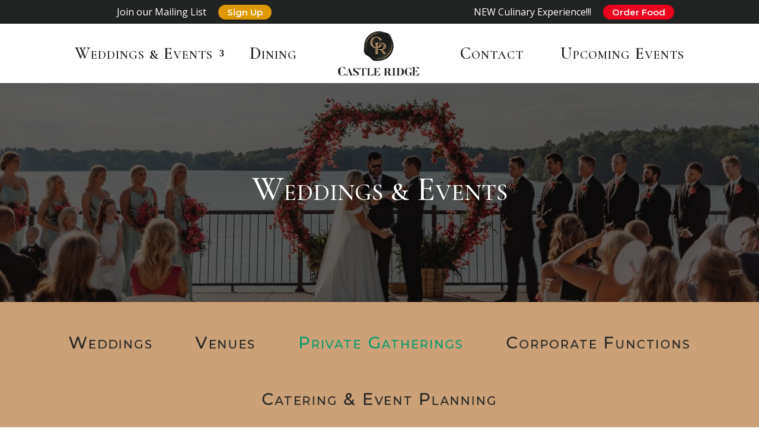

--- FILE ---
content_type: text/css
request_url: https://castleridge.com/wp-content/cache/wpfc-minified/f5cc82yh/i1oxt.css
body_size: 36500
content:
.tc-events-wrap * {
box-sizing: border-box;
}
.tc-events-wrap {
height: auto;
width: 100%;
display: inline-block;
}
.tc-display-filter-events {
width: 100%;
float: left;
display: flex;  
justify-content: space-between;  
flex-flow: row wrap;
}
.tc-display-filter-events .tc-single-event h4 {
margin: 10px 0;
padding: 0;
}
.tc-low-content-width.tc-low-content-width .tc-display-filter-events .tc-3-column h4,
.tc-low-content-width.tc-low-content-width .tc-display-filter-events .tc-4-column h4 {
font-size: 18px;
}
.tc-low-content-width.tc-low-content-width .tc-display-filter-events .tc-4-column p {
font-size: 18px;
}
.tc-events-wrap label .tc-event-datepicker {
background: url(//castleridge.com/wp-content/plugins/tickera-events-listing/includes/images/calendar-icon.svg) no-repeat 7px center;
background-size: 27px;
padding-left: 40px;
}
.tc-low-content-width.tc-events-wrap label .tc-event-datepicker {
font-size: 13px;
}
.tc-event-date-wrap .tc-only-event-start {
width: 100%;
}
.tc-display-filter-events .tc-single-event h5 a {
text-decoration: none;
}
.tc-single-event {
float: left;
margin-bottom: 20px;
}
.tc-2-column {
width: 48%;
}
.tc-3-column {
width: 32%;
}
.tc-4-column {
width: 24%;
}
.tc-event-filter {
display: flex;  
justify-content: space-between;  
flex-flow: row wrap;
margin: 25px 0;
}
.tc-event-filters-section { margin-top: auto;
}
.tc-event-filters-section.tc-categories-list {
width: 34%;
}
.tc-low-content-width .tc-event-filters-section.tc-categories-list {
width: 28%;
}
.tc-event-filter-button.tc-event-filters-section {
width: 21%;
}
.tc-low-content-width .tc-event-filter-button.tc-event-filters-section {
width: 28%;
}
.tc-event-dates-range.tc-event-filters-section {
width: 39%;
}
.tc-low-content-width .tc-event-dates-range.tc-event-filters-section {
width: 42%;
}
.tc-event-filters-section h5 {
margin-bottom: 15px;
}
.tc-date-wrap {
width: 49%;
float: left;
margin-bottom: auto; 
}
.tc-wrap-date-around {
width: 100%;
display: flex;
justify-content: space-between;
}
.tc-events-wrap label  {
margin: 0;
width: 97%;
display: inherit;
}
.tc-events-wrap select, 
.tc-events-wrap label input, 
.tc-events-wrap button,
.tc-events-wrap .ms-options-wrap {
height: 40px;
margin: 0;
padding: 0;
float: left;
width: 100%;
}
.tc-event-filter-button button {
width: 100%;
}
.tc-low-content-width .tc-event-filter-button button {
font-size: 15px;
}
body .ms-options-wrap > .ms-options ul input[type="checkbox"] {
height: 14px;
margin: 3px 0 0 0;
width: auto;
}
body .ms-options-wrap > .ms-options ul li {
margin: 0;
}
.tc-event-date-wrap {
float: left;
width: 100%;
background-color: rgba(0, 0, 0, 0.03);
margin: 0 0 10px 0;
padding: 8px 15px;
}
.tc-events-wrap.tc-low-content-width .tc-3-column .tc-event-date,
.tc-events-wrap.tc-low-content-width .tc-4-column .tc-event-date,
.tc-events-wrap.tc-low-content-width .tc-3-column .tc-event-location,
.tc-events-wrap.tc-low-content-width .tc-4-column .tc-event-location {
font-size: 14px;
}
.tc-event-date {
width: 100%;
float: left;
}
.tc-event-date {
}
.tc-event-date-start {
background-color: rgba(139, 219, 150, 0.3);
padding-right: 10px;
}
.tc-end-event {
text-align: right;
background-color: rgba(219, 98, 98, 0.3);
padding-left: 10px;
}
.tc-date-show {
font-weight: bold;
}
.tc-event-date-wrap span {
opacity: 0.9;
}
.tc-event-location {
padding:0;
margin: 0;
float: left;
width: 100%;
background-size: 25px;
}
.tc-event-location p {
margin-bottom: 0;
}
.tc-display-filter-events {
min-height: 250px;
}
.tc-calendar-date-wrap span {
float: left;
width: 100%;
font-size: 15px;
}
.tc-remove-spinner .tc-listing-loader {
display: none;
}
body .ms-options-wrap > .ms-options {
position: relative;
}
body .tc-fullwidth-date {
width: 100%;
text-align: left;
} .tc-events-wrap .pagination ul li {
display: inline-block;
}
.tc-events-wrap .pagination {
width: 100%;
} .tc-listing-loader {
display: inline-block;
width: 30px;
height: 30px;
position: relative;
margin: 100px auto 0 auto;
border: 4px solid #Fff;
top: 50%;
animation: loader 2s infinite ease;
}
.tc-loader-inner {
vertical-align: top;
display: inline-block;
width: 100%;
background-color: #ebebeb;
animation: loader-inner 2s infinite ease-in;
}
@keyframes loader {
0% {
transform: rotate(0deg);
}
25% {
transform: rotate(180deg);
}
50% {
transform: rotate(180deg);
}
75% {
transform: rotate(360deg);
}
100% {
transform: rotate(360deg);
}
}
@keyframes loader-inner {
0% {
height: 0%;
}
25% {
height: 0%;
}
50% {
height: 100%;
}
75% {
height: 100%;
}
100% {
height: 0%;
}
}
@media only screen and (max-width: 780px) {
.tc-single-event.tc-4-column {
width: 32%;
}
}
@media only screen and (max-width: 680px) {
.tc-event-filter .tc-event-filters-section {
width: 100%;
margin: 5px 0;
}
.tc-single-event.tc-3-column,
.tc-single-event.tc-4-column {
width: 49%;
}
}
@media only screen and (max-width: 500px) {
.tc-single-event.tc-2-column,
.tc-single-event.tc-3-column,
.tc-single-event.tc-4-column {
width: 100%;
}
}.ms-options-wrap,
.ms-options-wrap * {
box-sizing: border-box;
}
.ms-options-wrap > button:focus,
.ms-options-wrap > button {
position: relative;
width: 100%;
text-align: left;
border: 1px solid #aaa;
background-color: #fff;
padding: 5px 20px 5px 5px;
margin-top: 1px;
font-size: 13px;
color: #aaa;
outline-offset: -2px;
white-space: nowrap;
}
.ms-options-wrap > button > span {
display: inline-block;
}
.ms-options-wrap > button[disabled] {
background-color: #e5e9ed;
color: #808080;
opacity: 0.6;
}
.ms-options-wrap > button:after {
content: ' ';
height: 0;
position: absolute;
top: 50%;
right: 5px;
width: 0;
border: 6px solid rgba(0, 0, 0, 0);
border-top-color: #999;
margin-top: -3px;
}
.ms-options-wrap.ms-has-selections > button {
color: #333;
}
.ms-options-wrap > .ms-options {
position: absolute;
left: 0;
width: 100%;
margin-top: 1px;
margin-bottom: 20px;
background: white;
z-index: 2000;
border: 1px solid #aaa;
overflow: auto;
visibility: hidden;
}
.ms-options-wrap.ms-active > .ms-options {
visibility: visible
}
.ms-options-wrap > .ms-options > .ms-search input {
width: 100%;
padding: 4px 5px;
border: none;
border-bottom: 1px groove;
outline: none;
}
.ms-options-wrap > .ms-options .ms-selectall {
display: inline-block;
font-size: .9em;
text-transform: lowercase;
text-decoration: none;
}
.ms-options-wrap > .ms-options .ms-selectall:hover {
text-decoration: underline;
}
.ms-options-wrap > .ms-options > .ms-selectall.global {
margin: 4px 5px;
}
.ms-options-wrap > .ms-options > ul,
.ms-options-wrap > .ms-options > ul > li.optgroup ul {
list-style-type: none;
padding: 0;
margin: 0;
}
.ms-options-wrap > .ms-options > ul li.ms-hidden {
display: none;
}
.ms-options-wrap > .ms-options > ul > li.optgroup {
padding: 5px;
}
.ms-options-wrap > .ms-options > ul > li.optgroup + li.optgroup {
border-top: 1px solid #aaa;
}
.ms-options-wrap > .ms-options > ul > li.optgroup .label {
display: block;
padding: 5px 0 0 0;
font-weight: bold;
}
.ms-options-wrap > .ms-options > ul label {
position: relative;
display: inline-block;
width: 100%;
padding: 4px 4px 4px 20px;
margin: 1px 0;
border: 1px dotted transparent;
}
.ms-options-wrap > .ms-options.checkbox-autofit > ul label,
.ms-options-wrap > .ms-options.hide-checkbox > ul label {
padding: 4px;
}
.ms-options-wrap > .ms-options > ul label.focused,
.ms-options-wrap > .ms-options > ul label:hover {
background-color: #efefef;
border-color: #999;
}
.ms-options-wrap > .ms-options > ul li.selected label {
background-color: #efefef;
border-color: transparent;
}
.ms-options-wrap > .ms-options > ul input[type="checkbox"] {
margin: 0 5px 0 0;
position: absolute;
left: 4px;
top: 7px;
}
.ms-options-wrap > .ms-options.hide-checkbox > ul input[type="checkbox"] {
position: absolute !important;
height: 1px;
width: 1px;
overflow: hidden;
clip: rect(1px 1px 1px 1px);
clip: rect(1px, 1px, 1px, 1px);
}.tc-tickera-calendar.ui-datepicker {
width: 287px;
height: auto;
font: 9pt Arial, sans-serif;
-webkit-box-shadow: 0px 0px 12px 0px rgba(0,0,0,0.35);
-moz-box-shadow: 0px 0px 12px 0px rgba(0,0,0,0.35);
box-shadow: 0px 0px 12px 0px rgba(0,0,0,0.35);
background-color: #fff;
padding-bottom: 38px;
}
.tc-tickera-calendar.ui-datepicker a {
text-decoration: none;
}
.tc-tickera-calendar.ui-datepicker table {
width: 100%;
margin: 0;
border-bottom: 1px solid rgba(0, 0, 0, 0.2);
border-collapse: collapse;
}
.tc-tickera-calendar .ui-datepicker-header {
background: #fff;
color: #000;
font-weight: bold;
line-height: 30px;
}
.tc-tickera-calendar .ui-datepicker-title {
text-align: center;
font-size: 1.2em;
padding: 7px 0;
}  .tc-tickera-calendar.ui-datepicker thead {
background-color: #fff;
border-bottom: 1px solid #bbb;
}
.tc-tickera-calendar.ui-datepicker th {
text-transform: uppercase;
font-size: 6pt;
padding: 15px 0;
color: #666666;
text-align: center;
font-size: 1.1em;
}
.tc-tickera-calendar.ui-datepicker tbody td {
padding: 0;
border-right: 1px solid rgba(0, 0, 0, 0.2);
}
.tc-tickera-calendar.ui-datepicker tbody td:last-child {
border-right: 0px;
}
.tc-tickera-calendar.ui-datepicker tbody tr {
border-bottom: 1px solid rgba(0, 0, 0, 0.2);
}
.tc-tickera-calendar.ui-datepicker tbody tr:last-child {
border-bottom: 0px;
}
.tc-tickera-calendar.ui-datepicker td span, .ui-datepicker td a {
display: inline-block;
font-weight: bold;
text-align: center;
width: 40px;
height: 40px;
line-height: 40px;
color: #666666;
text-shadow: 1px 1px 0px #fff;
filter: dropshadow(color=#fff, offx=1, offy=1);
}
.tc-tickera-calendar.ui-datepicker a.ui-datepicker-prev,
.tc-tickera-calendar.ui-datepicker a.ui-datepicker-next {
position: absolute;
bottom: 5px;
}
.tc-tickera-calendar.ui-datepicker a.ui-datepicker-prev {
left: 10px;
}
.tc-tickera-calendar.ui-datepicker a.ui-datepicker-next {
right: 10px;
}
.tc-tickera-calendar .ui-datepicker-calendar .ui-state-default {
background: #ffffff;
}
.tc-tickera-calendar .ui-datepicker-calendar .ui-state-disabled span {
color: rgba(0,0,0, 0.3);
}
.ui-datepicker-unselectable .ui-state-default {
background: #f4f4f4;
color: #b4b3b3;
}
.tc-tickera-calendar .ui-datepicker-calendar .ui-state-hover {
background: #f7f7f7;
}
.tc-tickera-calendar .ui-datepicker-calendar .ui-state-active {
background: #fff;
position: relative;
}
.tc-tickera-calendar .ui-datepicker-calendar td:first-child .ui-state-active {
width: 29px;
margin-left: 0;
}
.tc-tickera-calendar .ui-datepicker-calendar td:last-child .ui-state-active {
margin-right: 0;
}
.tc-tickera-calendar .ui-datepicker-calendar tr:last-child .ui-state-active {
height: 29px;
margin-bottom: 0;
}
.ui-corner-all .ui-icon:hover {
cursor: pointer;
}.tc-hidden {
display: none;
}
.tc-hidden-important {
visibility: hidden !important;
width: 0 !important;
height: 0 !important;
padding: 0 !important;
margin: 0 !important;
border: none !important;
}
.tc_warning_ticket_types_needed {
background: yellow;
border-radius: 5px;
padding: 10px;
text-align: left;
border: 1px dashed;
font-size: 14px;
width: 100%;
}
.tc_cart_remove_icon {
float: right;
display: inline-block;
opacity: 0.5;
transition: opacity .15s ease-in-out;
-moz-transition: opacity .15s ease-in-out;
-webkit-transition: opacity .15s ease-in-out;
cursor: pointer;
}
.tc-age-check-error {
color: red;
display: block;
}
.tc_field_errors{
color: #ff0000;
font-weight: 600;
}
.tc_cart_remove_icon:hover {
opacity: 1;
transition: opacity .15s ease-in-out;
-moz-transition: opacity .15s ease-in-out;
-webkit-transition: opacity .15s ease-in-out;
}
.tc_event_data_widget {
font-size: 0.8em;
display: block;
}
.tc_event_date_title_front,
.tc_event_location_title_front {
color: #8c8c8c;
font-size: 12px;
text-transform: uppercase;
padding-right: 20px;
}
.tc_event_date_title_front .fa,
.tc_event_location_title_front .fa {
padding-right: 5px;
}
.tc_the_content_pre {
padding-bottom: 10px;
}
form#tickera_cart label.has-error, form.checkout label.has-error {
color: red;
padding-top: 5px;
}
form#tickera_cart .tickera-input-field.has-error:not( .buyer-field-checkbox ):not( .owner-field-checkbox ), form.checkout .tickera-input-field.has-error:not( .buyer-field-checkbox ):not( .owner-field-checkbox ) {
border-left: 2px solid #ff0000;
}
form#tickera_cart .tickera-input-field.valid, form.checkout .tickera-input-field.valid {
border-left: 2px solid #09a10f;
}
.tickera-payment-gateways {
border: 1px solid #f1f1f1;
padding: 6px 10px;
width: 100%;
margin-bottom: 15px;
}
.tickera-hide-button {
display: none;
}
.tickera-payment-gateways .tc_gateway_form {
max-height: 0;
overflow: hidden;
-webkit-transition: max-height 0.5s ease-in-out;
-moz-transition: max-height 0.5s ease-in-out;
-ms-transition: max-height 0.5s ease-in-out;
transition: max-height 0.5s ease-in-out;
}
.tickera-payment-gateways .tc_gateway_form .inner-wrapper {
padding: 30px 0;
}
.tickera-payment-gateways .plugin-title {
font-size: 0.9em;
}
.tickera-payment-gateways .plugin-title label {
margin-bottom: 0;
}
.tickera-payment-gateways .plugin-title img {
vertical-align: middle;
}
.tickera-payment-options {
margin-left: 15px;
}
.tc_cart_payment_methods th {
padding: 20px 7px;
}
.tc_gateway_form thead  th {
padding: 20px 7px;
}
.tickera_table {
width: 100%;
}
.cart_success{
color: green;
}
.tc_cart_billing {
width: 100%;
margin-bottom: 30px;
}
.tc_cart_billing th {
margin: 10px 0;
}
.tc_gateway_form td {
padding: 7px;
}
.info_section h2 {
float: left;
width: 100%;
}
.tickera input {
border: 1px solid rgba(0, 0, 0, 0.2);
}
.tickera select {
border: 1px solid rgba(0, 0, 0, 0.2);
padding: 5px;
max-width: 4em;
width: 100%;
margin: auto;
display: block;
}
.tickera-input-field {
border: 1px solid rgba(0, 0, 0, 0.2);
padding: 7px;
}
.tc_cart_payment_methods { width: 100%;
}
.tc-form-disable {
position: absolute;
top: -20px;
bottom: -20px;
left:-20px;
right: -20px;
background-color: rgba(255, 255, 255, 0.8);
}
.tickera_owner_info .tc_cart_remove_icon {
opacity: 1;
}
.tc-delete-loader {
border: 6px solid #f3f3f3;
border-top: 6px solid #6b5f89;
border-radius: 50%;
width: 20px;
height: 20px;
animation: tcspin 2s linear infinite;
z-index: 99;
position: absolute;
}
@keyframes tcspin {
0% { transform: rotate(0deg); }
100% { transform: rotate(360deg); }
}
.ticket-info-wrap {
border-bottom: 1px solid rgba(0, 0, 0, 0.1);
padding: 0 0 40px 0;
float:left;
width: 100%;
}
.fields-wrap input {
float: left;
}
.fields-wrap label {
width: 100%;
}
.fields-wrap span {
float: left;
width: 100%;
margin-bottom: 10px;
}
.field-name {
float: left;
}
.cart_error {
color: red;
}
.tc-cart-form-widget {
width: 100%;
margin: 0 auto 0 auto;
}
.tickera-checkout {
font-family: Helvetica, Arial, sans-serif;
color: #555;
}
.tickera-checkout .ticket-price {
text-align: center;
}
.tickera-checkout .ticket-quantity {
text-align: center;
}
.ticket-quantity .quantity {
width: 35px;
height: 30px;
border: none;
text-align: center;
border: 1px solid #e7e7e7;
margin: 0 3px;
padding: 0 5px;
}
.ticket-quantity .plus {
margin-left: -4px;
}
.ticket-quantity .tickera_button {
background: none;
border: none;
color: #4187c9;
font-size: 15px;
height: 30px;
outline: none;
padding: 5px;
}
.ticket-quantity .tickera_button:hover {
cursor: pointer;
color: #555;
background-color: transparent;
}
.ticket-quantity .tickera_button:hover,
.ticket-quantity .tickera_button:focus {
background: transparent;
border: none;
}
.tickera-checkout tr {
border-bottom: 1px solid #e7e7e7;
}
.tickera-checkout tr th {
font-size: 14px;
font-weight: bold;
padding:10px;
}
.tickera-checkout thead tr th:nth-child(2),
.tickera-checkout thead tr th:nth-child(3),
.tickera-checkout thead tr th:nth-child(4),
.tickera-checkout tbody tr td:nth-child(2),
.tickera-checkout tbody tr td:nth-child(3),
.tickera-checkout tbody tr td:nth-child(4){
text-align: center;
}
.tickera-checkout tr th:first-child {
text-align: left;
}
.tickera-checkout tr th:last-child, .ticket-total {
text-align: right;
}
.tickera-checkout tbody tr td {
padding: 14px 10px;
vertical-align: top;
line-height: 18px;
}
.tickera-checkout .tickera_update {
float: right;
transition: all linear 0.2s;
margin-left: 5px;
-webkit-transition: all linear 0.2s;
-moz-transition: all linear 0.2s;
}
.tickera-button {
border: none;
color: #fff;
padding: 13px 20px;
background-color: #4187c9;
border: none;
}
.tickera-button:hover {
background-color: #285F96;
}
.tickera_checkout{
margin: 30px 0 0 0;
}
.tickera_checkout:hover {
background-color: #7cc576;
color: #fff;
cursor: pointer;
}
.coupon-code {
font-size: 15px;
border: 1px solid #e7e7e7;
height: 34px;
margin-bottom: 10px;
}
.tickera-checkout .ticket-total-all {
font-weight: bold;
text-align: right;
}
.ticket-total-all span {
margin-bottom: 10px;
}
.tickera-checkout .last-table-row td {
padding: 20px 10px;
}
.ticket-info-wrap p {
line-height: 0;
margin: 0;
}
#coupon_code {
margin-bottom: 0;
}
.tickera_buyer_info {
border-bottom: 1px solid #e7e7e7;
margin-bottom: 19px;
padding-bottom: 20px;
float: left;
width: 100%;
}
.tickera_buyer_info h5 {
float: left;
width: 100%;
}
.tickera_additional_info label input {
margin-left: 5px;
}
.tickera_additional_info select {
display: inline-block;
width: auto;
max-width: unset;
}
.tc_cart_payment_methods label {
margin-bottom: 0px;
float: left;
width: 100%;
}
.tc_cart_errors {
color: #FA1010;
}
.tc_in_cart {
width: 100%;
display: block;
}
.order_details_title {
font-weight: bold;
display: inline-block;
width: 130px;
}
span.total_item_title {
display: inline-block;
margin-right: 5px;
font-weight: normal;
}
span.total_item_amount {
display: inline-block;
min-width: 85px;
font-weight: normal;
}
span.cart_total_price_title,
span.cart_total_price {
font-weight: bold;
margin-top: 14px;
margin-bottom: 0;
} .tc_widget_cart_button {
text-align: center;
float: right;
margin-top: 20px;
}
.tc-clearfix:after {
content: ".";
display: block;
clear: both;
visibility: hidden;
line-height: 0;
height: 0;
}
html[xmlns] .tc-clearfix {
display: block;
}
* html .tc-clearfix {
height: 1%;
}
.payment-option-wrap {
width: 33%;
float:left;
text-align: center;
margin-bottom: 20px;
}
.payment-option-wrap:hover {
cursor: pointer;
}
.payment-image-check {
height: 70px;
overflow: hidden;
}
.payment-option-wrap img {
margin: -72px 0 0 0;
width: auto !important;
}
.tc_choose_gateway {
margin-right: 7px;
}
.payment-option-wrap label img {
pointer-events: none;
position: relative;
max-width: none;
}
.payment-option-wrap label {
display: inline-block;
position: relative;
}
.payment-option-wrap label::before {
content: "";
display: block;
position: absolute;
top: 0;
left: 0;
right: 0;
bottom: 0;
z-index: -1;
}
.tc_redirect_message {
display: none;
}
.tickera-payment-gateways .free_orders.plugin-title {
display: none;
}
.tc_checkout_error_info {
color: red;
}
.tc-event-dropdown-wrap .inner-wrap,
.tc-event-dropdown-wrap .cart_form {
display: inline-flex;
align-items: center;
}
.tc-event-dropdown-wrap .tc_in_cart,
.tc-event-dropdown-wrap .tc_tickets_sold,
.tc-event-dropdown-wrap .tc_quantity_selector,
.tc-event-dropdown-wrap .add_to_cart {
margin-left: 10px;
}
.tc-event-dropdown-wrap .actions .add-to-cart {
display: none;
}
.tc-event-dropdown-wrap .actions .add-to-cart:first-child {
display: inline-block;
} .tc_email_verify {
position: relative;
width: 30% !important;
left: -100px;
top: 54px;
background: #6b5f89;
color: #fff;
box-shadow: none;
border: none;
padding: 15px 18px;
font-size: 1.05em;
line-height: 1.6em;
text-align: center;
} #tickera_cart .tc-cart-form-inner {
position: relative;
}
#tickera_cart .proceed-to-checkout-container {
text-align: right;
} @media only screen and ( max-width: 1270px ) {
.tc-cart-form-widget {
width: 100%;
}
}
@media only screen and ( max-width: 1070px ) {
.tc-cart-form-widget {
width: 100%;
}
}
@media only screen and ( max-width: 850px ) {
.tc-cart-form-widget {
width: 100%;
}
}
@media only screen and ( max-width: 650px ) {
.tc-cart-form-widget {
width: 100%;
}
.tickera-checkout tr th {
font-size: 14px;
}
.tickera-checkout tbody tr td,
.event_tickets th,
.event_tickets td {
font-size: 13px;
}
.tc_gateway_form td {
padding: 7px 2px;
}
.tc_gateway_form td {
font-size: 14px;
}
.payment-option-wrap {
width: 50%;
}
}
@media only screen and ( max-width: 470px ) {
.tc-cart-form-widget {
width: 100%;
}
.ticket-price, .ticket-price-header {
display: none;
}
.coupon-code {
width: 200px;
margin: 10px 0 10px 0;
}
.tickera_additional_info input[type=text],
.tickera_additional_info input[type=password],
.tickera_additional_info input[type=email] {
width: 100%;
margin: 8px 0 10px 0;
}
.tickera-checkout .tickera_update,
.tickera_checkout {
margin: 8px 0 10px 0;
width: 100%;
}
}
@media only screen and ( max-width: 320px ) {
.tc-cart-form-widget {
width: 100%;
}
.ticket-quantity .tickera_button {
width: 100%;
margin: 0;
}
.ticket-quantity .quantity {
height: 23px;
}
.coupon-code {
width: 248px;
margin: 10px 0 10px 0;
}
} @media only screen and ( max-width: 480px ) {
table.order-details {
border: 0 !important;
}
table.order-details tbody {
border: 0 !important;
}
table.order-details th, table.order-details td {
border: 0.1rem solid #dcd7ca;
border-bottom: 0;
}
table.order-details tr:first-child {
display: none;
}
table.order-details tr {
display: block;
border-bottom: 0.1rem solid #dcd7ca !important;
margin-bottom: 10px !important;
}
table.order-details td {
display: block;
text-align: right;
}
table.order-details td:empty {
display: none;
}
table.order-details td::before {
content: attr(data-column);
float: left;
font-weight: bold;
text-transform: capitalize;
}
table.order-details td:last-child {
border-bottom: 0;
}
} @media only screen and ( max-width: 320px ) {
table.event_tickets {
border: 0 !important;
}
table.event_tickets th, table.event_tickets table td {
border: 0.1rem solid #dcd7ca;
border-bottom: 0;
}
table.event_tickets tr:first-child {
display: none;
}
table.event_tickets tr {
border-bottom: 0.1rem solid #dcd7ca;
display: block;
margin-bottom: 10px;
}
table.event_tickets td {
display: block;
text-align: right;
border-bottom: 0;
}
table.event_tickets td:empty {
display: none;
}
table.event_tickets td::before {
content: attr(data-column);
float: left;
font-weight: bold;
text-transform: capitalize;
}
table.event_tickets td:last-child {
border-bottom: 0;
}
table.event_tickets .tc_quantity_selector {
display: inline-block;
}
}body{overflow: auto !important;}
.tc-title-wrap h3{font-size: 1.3em;font-weight: 600;}
#tc-shortcode-builder select,#tc-shortcode-builder input{font-size: 14px;line-height: 1.4;min-height: 30px; border: 1px solid #7e8993;}
.tc-shortcode-atts h3{color: #23282d;font-size: 1.3em;margin: 1em 0;}
#tc-shortcode-builder .submit{padding: 1.5em 0;margin: 5px 0;}
#tc-shortcode-builder .submit input{background: #007cba;border-color: #007cba;color: #fff;width: auto;}
#tc-shortcode-builder .color-option{display: inline-block;
width: 24%;
padding: 5px 15px 15px;
box-sizing: border-box;
margin-bottom: 3px;
cursor: pointer;}
#tc-shortcode-builder .color-palette{width:100%}
#tc-shortcode-builder label {
vertical-align: middle;
}
#tc-shortcode-builder input[type=checkbox],#tc-shortcode-builder input[type=radio]{
border: 1px solid #7e8993 !important;
border-radius: 4px;
background: #fff;
color: #555;
clear: none;
cursor: pointer;
display: inline-block;
line-height: 0 !important;
height: 1rem !important;
margin: -.25rem .25rem 0 0;
padding: 0!important;
text-align: center;
vertical-align: middle;
width: 1rem !important;
min-width: 1rem;
-webkit-appearance: none;
box-shadow: inset 0 1px 2px rgba(0,0,0,.1);
transition: .05s border-color ease-in-out;
min-height: inherit !important;
}
#tc-shortcode-builder input[type=checkbox]:checked::before {
content: url(data:image/svg+xml;utf8,<svg%20xmlns%3D%27http%3A%2F%2Fwww.w3.org%2F2000%2Fsvg%27%20viewBox%3D%270%200%2020%2020%27><path%20d%3D%27M14.83%204.89l1.34.94-5.81%208.38H9.02L5.78%209.67l1.34-1.25%202.57%202.4z%27%20fill%3D%27%231e8cbe%27%2F><%2Fsvg>);
margin: -.1875rem 0 0 -.25rem;
height: 1.3125rem;
width: 1.3125rem !important;
}
#tc-shortcode-builder input[type=checkbox]:checked::before,#tc-shortcode-builder input[type=radio]:checked::before {
float: left;
display: inline-block;
vertical-align: middle;
width: 1rem;
speak: none;
-webkit-font-smoothing: antialiased;
-moz-osx-font-smoothing: grayscale;
}
#tc-shortcode-builder input[type=radio]:checked::before {
content: "";
border-radius: 50%;
width: .5rem;
height: .5rem;
margin: .1875rem;
background-color: #1e8cbe;
line-height: 1.14285714;
}
#tc-shortcode-builder input[type=radio] {
border-radius: 50%;
margin-right: .25rem;
line-height: .71428571;
}@font-face{font-family:'FontAwesome';src:url(//castleridge.com/wp-content/plugins/tickera/fonts/fontawesome-webfont.eot?v=4.6.3);src:url(//castleridge.com/wp-content/plugins/tickera/fonts/fontawesome-webfont.eot?#iefix&v=4.6.3) format('embedded-opentype'),url(//castleridge.com/wp-content/plugins/tickera/fonts/fontawesome-webfont.woff2?v=4.6.3) format('woff2'),url(//castleridge.com/wp-content/plugins/tickera/fonts/fontawesome-webfont.woff?v=4.6.3) format('woff'),url(//castleridge.com/wp-content/plugins/tickera/fonts/fontawesome-webfont.ttf?v=4.6.3) format('truetype'),url(//castleridge.com/wp-content/plugins/tickera/fonts/fontawesome-webfont.svg?v=4.6.3#fontawesomeregular) format('svg');font-weight:normal;font-style:normal}.fa{display:inline-block;font:normal normal normal 14px/1 FontAwesome;font-size:inherit;text-rendering:auto;-webkit-font-smoothing:antialiased;-moz-osx-font-smoothing:grayscale}.fa-lg{font-size:1.33333333em;line-height:.75em;vertical-align:-15%}.fa-2x{font-size:2em}.fa-3x{font-size:3em}.fa-4x{font-size:4em}.fa-5x{font-size:5em}.fa-fw{width:1.28571429em;text-align:center}.fa-ul{padding-left:0;margin-left:2.14285714em;list-style-type:none}.fa-ul>li{position:relative}.fa-li{position:absolute;left:-2.14285714em;width:2.14285714em;top:.14285714em;text-align:center}.fa-li.fa-lg{left:-1.85714286em}.fa-border{padding:.2em .25em .15em;border:solid .08em #eee;border-radius:.1em}.fa-pull-left{float:left}.fa-pull-right{float:right}.fa.fa-pull-left{margin-right:.3em}.fa.fa-pull-right{margin-left:.3em}.pull-right{float:right}.pull-left{float:left}.fa.pull-left{margin-right:.3em}.fa.pull-right{margin-left:.3em}.fa-spin{-webkit-animation:fa-spin 2s infinite linear;animation:fa-spin 2s infinite linear}.fa-pulse{-webkit-animation:fa-spin 1s infinite steps(8);animation:fa-spin 1s infinite steps(8)}@-webkit-keyframes fa-spin{0%{-webkit-transform:rotate(0deg);transform:rotate(0deg)}100%{-webkit-transform:rotate(359deg);transform:rotate(359deg)}}@keyframes fa-spin{0%{-webkit-transform:rotate(0deg);transform:rotate(0deg)}100%{-webkit-transform:rotate(359deg);transform:rotate(359deg)}}.fa-rotate-90{-ms-filter:"progid:DXImageTransform.Microsoft.BasicImage(rotation=1)";-webkit-transform:rotate(90deg);-ms-transform:rotate(90deg);transform:rotate(90deg)}.fa-rotate-180{-ms-filter:"progid:DXImageTransform.Microsoft.BasicImage(rotation=2)";-webkit-transform:rotate(180deg);-ms-transform:rotate(180deg);transform:rotate(180deg)}.fa-rotate-270{-ms-filter:"progid:DXImageTransform.Microsoft.BasicImage(rotation=3)";-webkit-transform:rotate(270deg);-ms-transform:rotate(270deg);transform:rotate(270deg)}.fa-flip-horizontal{-ms-filter:"progid:DXImageTransform.Microsoft.BasicImage(rotation=0, mirror=1)";-webkit-transform:scale(-1, 1);-ms-transform:scale(-1, 1);transform:scale(-1, 1)}.fa-flip-vertical{-ms-filter:"progid:DXImageTransform.Microsoft.BasicImage(rotation=2, mirror=1)";-webkit-transform:scale(1, -1);-ms-transform:scale(1, -1);transform:scale(1, -1)}:root .fa-rotate-90,:root .fa-rotate-180,:root .fa-rotate-270,:root .fa-flip-horizontal,:root .fa-flip-vertical{filter:none}.fa-stack{position:relative;display:inline-block;width:2em;height:2em;line-height:2em;vertical-align:middle}.fa-stack-1x,.fa-stack-2x{position:absolute;left:0;width:100%;text-align:center}.fa-stack-1x{line-height:inherit}.fa-stack-2x{font-size:2em}.fa-inverse{color:#fff}.fa-glass:before{content:"\f000"}.fa-music:before{content:"\f001"}.fa-search:before{content:"\f002"}.fa-envelope-o:before{content:"\f003"}.fa-heart:before{content:"\f004"}.fa-star:before{content:"\f005"}.fa-star-o:before{content:"\f006"}.fa-user:before{content:"\f007"}.fa-film:before{content:"\f008"}.fa-th-large:before{content:"\f009"}.fa-th:before{content:"\f00a"}.fa-th-list:before{content:"\f00b"}.fa-check:before{content:"\f00c"}.fa-remove:before,.fa-close:before,.fa-times:before{content:"\f00d"}.fa-search-plus:before{content:"\f00e"}.fa-search-minus:before{content:"\f010"}.fa-power-off:before{content:"\f011"}.fa-signal:before{content:"\f012"}.fa-gear:before,.fa-cog:before{content:"\f013"}.fa-trash-o:before{content:"\f014"}.fa-home:before{content:"\f015"}.fa-file-o:before{content:"\f016"}.fa-clock-o:before{content:"\f017"}.fa-road:before{content:"\f018"}.fa-download:before{content:"\f019"}.fa-arrow-circle-o-down:before{content:"\f01a"}.fa-arrow-circle-o-up:before{content:"\f01b"}.fa-inbox:before{content:"\f01c"}.fa-play-circle-o:before{content:"\f01d"}.fa-rotate-right:before,.fa-repeat:before{content:"\f01e"}.fa-refresh:before{content:"\f021"}.fa-list-alt:before{content:"\f022"}.fa-lock:before{content:"\f023"}.fa-flag:before{content:"\f024"}.fa-headphones:before{content:"\f025"}.fa-volume-off:before{content:"\f026"}.fa-volume-down:before{content:"\f027"}.fa-volume-up:before{content:"\f028"}.fa-qrcode:before{content:"\f029"}.fa-barcode:before{content:"\f02a"}.fa-tag:before{content:"\f02b"}.fa-tags:before{content:"\f02c"}.fa-book:before{content:"\f02d"}.fa-bookmark:before{content:"\f02e"}.fa-print:before{content:"\f02f"}.fa-camera:before{content:"\f030"}.fa-font:before{content:"\f031"}.fa-bold:before{content:"\f032"}.fa-italic:before{content:"\f033"}.fa-text-height:before{content:"\f034"}.fa-text-width:before{content:"\f035"}.fa-align-left:before{content:"\f036"}.fa-align-center:before{content:"\f037"}.fa-align-right:before{content:"\f038"}.fa-align-justify:before{content:"\f039"}.fa-list:before{content:"\f03a"}.fa-dedent:before,.fa-outdent:before{content:"\f03b"}.fa-indent:before{content:"\f03c"}.fa-video-camera:before{content:"\f03d"}.fa-photo:before,.fa-image:before,.fa-picture-o:before{content:"\f03e"}.fa-pencil:before{content:"\f040"}.fa-map-marker:before{content:"\f041"}.fa-adjust:before{content:"\f042"}.fa-tint:before{content:"\f043"}.fa-edit:before,.fa-pencil-square-o:before{content:"\f044"}.fa-share-square-o:before{content:"\f045"}.fa-check-square-o:before{content:"\f046"}.fa-arrows:before{content:"\f047"}.fa-step-backward:before{content:"\f048"}.fa-fast-backward:before{content:"\f049"}.fa-backward:before{content:"\f04a"}.fa-play:before{content:"\f04b"}.fa-pause:before{content:"\f04c"}.fa-stop:before{content:"\f04d"}.fa-forward:before{content:"\f04e"}.fa-fast-forward:before{content:"\f050"}.fa-step-forward:before{content:"\f051"}.fa-eject:before{content:"\f052"}.fa-chevron-left:before{content:"\f053"}.fa-chevron-right:before{content:"\f054"}.fa-plus-circle:before{content:"\f055"}.fa-minus-circle:before{content:"\f056"}.fa-times-circle:before{content:"\f057"}.fa-check-circle:before{content:"\f058"}.fa-question-circle:before{content:"\f059"}.fa-info-circle:before{content:"\f05a"}.fa-crosshairs:before{content:"\f05b"}.fa-times-circle-o:before{content:"\f05c"}.fa-check-circle-o:before{content:"\f05d"}.fa-ban:before{content:"\f05e"}.fa-arrow-left:before{content:"\f060"}.fa-arrow-right:before{content:"\f061"}.fa-arrow-up:before{content:"\f062"}.fa-arrow-down:before{content:"\f063"}.fa-mail-forward:before,.fa-share:before{content:"\f064"}.fa-expand:before{content:"\f065"}.fa-compress:before{content:"\f066"}.fa-plus:before{content:"\f067"}.fa-minus:before{content:"\f068"}.fa-asterisk:before{content:"\f069"}.fa-exclamation-circle:before{content:"\f06a"}.fa-gift:before{content:"\f06b"}.fa-leaf:before{content:"\f06c"}.fa-fire:before{content:"\f06d"}.fa-eye:before{content:"\f06e"}.fa-eye-slash:before{content:"\f070"}.fa-warning:before,.fa-exclamation-triangle:before{content:"\f071"}.fa-plane:before{content:"\f072"}.fa-calendar:before{content:"\f073"}.fa-random:before{content:"\f074"}.fa-comment:before{content:"\f075"}.fa-magnet:before{content:"\f076"}.fa-chevron-up:before{content:"\f077"}.fa-chevron-down:before{content:"\f078"}.fa-retweet:before{content:"\f079"}.fa-shopping-cart:before{content:"\f07a"}.fa-folder:before{content:"\f07b"}.fa-folder-open:before{content:"\f07c"}.fa-arrows-v:before{content:"\f07d"}.fa-arrows-h:before{content:"\f07e"}.fa-bar-chart-o:before,.fa-bar-chart:before{content:"\f080"}.fa-twitter-square:before{content:"\f081"}.fa-facebook-square:before{content:"\f082"}.fa-camera-retro:before{content:"\f083"}.fa-key:before{content:"\f084"}.fa-gears:before,.fa-cogs:before{content:"\f085"}.fa-comments:before{content:"\f086"}.fa-thumbs-o-up:before{content:"\f087"}.fa-thumbs-o-down:before{content:"\f088"}.fa-star-half:before{content:"\f089"}.fa-heart-o:before{content:"\f08a"}.fa-sign-out:before{content:"\f08b"}.fa-linkedin-square:before{content:"\f08c"}.fa-thumb-tack:before{content:"\f08d"}.fa-external-link:before{content:"\f08e"}.fa-sign-in:before{content:"\f090"}.fa-trophy:before{content:"\f091"}.fa-github-square:before{content:"\f092"}.fa-upload:before{content:"\f093"}.fa-lemon-o:before{content:"\f094"}.fa-phone:before{content:"\f095"}.fa-square-o:before{content:"\f096"}.fa-bookmark-o:before{content:"\f097"}.fa-phone-square:before{content:"\f098"}.fa-twitter:before{content:"\f099"}.fa-facebook-f:before,.fa-facebook:before{content:"\f09a"}.fa-github:before{content:"\f09b"}.fa-unlock:before{content:"\f09c"}.fa-credit-card:before{content:"\f09d"}.fa-feed:before,.fa-rss:before{content:"\f09e"}.fa-hdd-o:before{content:"\f0a0"}.fa-bullhorn:before{content:"\f0a1"}.fa-bell:before{content:"\f0f3"}.fa-certificate:before{content:"\f0a3"}.fa-hand-o-right:before{content:"\f0a4"}.fa-hand-o-left:before{content:"\f0a5"}.fa-hand-o-up:before{content:"\f0a6"}.fa-hand-o-down:before{content:"\f0a7"}.fa-arrow-circle-left:before{content:"\f0a8"}.fa-arrow-circle-right:before{content:"\f0a9"}.fa-arrow-circle-up:before{content:"\f0aa"}.fa-arrow-circle-down:before{content:"\f0ab"}.fa-globe:before{content:"\f0ac"}.fa-wrench:before{content:"\f0ad"}.fa-tasks:before{content:"\f0ae"}.fa-filter:before{content:"\f0b0"}.fa-briefcase:before{content:"\f0b1"}.fa-arrows-alt:before{content:"\f0b2"}.fa-group:before,.fa-users:before{content:"\f0c0"}.fa-chain:before,.fa-link:before{content:"\f0c1"}.fa-cloud:before{content:"\f0c2"}.fa-flask:before{content:"\f0c3"}.fa-cut:before,.fa-scissors:before{content:"\f0c4"}.fa-copy:before,.fa-files-o:before{content:"\f0c5"}.fa-paperclip:before{content:"\f0c6"}.fa-save:before,.fa-floppy-o:before{content:"\f0c7"}.fa-square:before{content:"\f0c8"}.fa-navicon:before,.fa-reorder:before,.fa-bars:before{content:"\f0c9"}.fa-list-ul:before{content:"\f0ca"}.fa-list-ol:before{content:"\f0cb"}.fa-strikethrough:before{content:"\f0cc"}.fa-underline:before{content:"\f0cd"}.fa-table:before{content:"\f0ce"}.fa-magic:before{content:"\f0d0"}.fa-truck:before{content:"\f0d1"}.fa-pinterest:before{content:"\f0d2"}.fa-pinterest-square:before{content:"\f0d3"}.fa-google-plus-square:before{content:"\f0d4"}.fa-google-plus:before{content:"\f0d5"}.fa-money:before{content:"\f0d6"}.fa-caret-down:before{content:"\f0d7"}.fa-caret-up:before{content:"\f0d8"}.fa-caret-left:before{content:"\f0d9"}.fa-caret-right:before{content:"\f0da"}.fa-columns:before{content:"\f0db"}.fa-unsorted:before,.fa-sort:before{content:"\f0dc"}.fa-sort-down:before,.fa-sort-desc:before{content:"\f0dd"}.fa-sort-up:before,.fa-sort-asc:before{content:"\f0de"}.fa-envelope:before{content:"\f0e0"}.fa-linkedin:before{content:"\f0e1"}.fa-rotate-left:before,.fa-undo:before{content:"\f0e2"}.fa-legal:before,.fa-gavel:before{content:"\f0e3"}.fa-dashboard:before,.fa-tachometer:before{content:"\f0e4"}.fa-comment-o:before{content:"\f0e5"}.fa-comments-o:before{content:"\f0e6"}.fa-flash:before,.fa-bolt:before{content:"\f0e7"}.fa-sitemap:before{content:"\f0e8"}.fa-umbrella:before{content:"\f0e9"}.fa-paste:before,.fa-clipboard:before{content:"\f0ea"}.fa-lightbulb-o:before{content:"\f0eb"}.fa-exchange:before{content:"\f0ec"}.fa-cloud-download:before{content:"\f0ed"}.fa-cloud-upload:before{content:"\f0ee"}.fa-user-md:before{content:"\f0f0"}.fa-stethoscope:before{content:"\f0f1"}.fa-suitcase:before{content:"\f0f2"}.fa-bell-o:before{content:"\f0a2"}.fa-coffee:before{content:"\f0f4"}.fa-cutlery:before{content:"\f0f5"}.fa-file-text-o:before{content:"\f0f6"}.fa-building-o:before{content:"\f0f7"}.fa-hospital-o:before{content:"\f0f8"}.fa-ambulance:before{content:"\f0f9"}.fa-medkit:before{content:"\f0fa"}.fa-fighter-jet:before{content:"\f0fb"}.fa-beer:before{content:"\f0fc"}.fa-h-square:before{content:"\f0fd"}.fa-plus-square:before{content:"\f0fe"}.fa-angle-double-left:before{content:"\f100"}.fa-angle-double-right:before{content:"\f101"}.fa-angle-double-up:before{content:"\f102"}.fa-angle-double-down:before{content:"\f103"}.fa-angle-left:before{content:"\f104"}.fa-angle-right:before{content:"\f105"}.fa-angle-up:before{content:"\f106"}.fa-angle-down:before{content:"\f107"}.fa-desktop:before{content:"\f108"}.fa-laptop:before{content:"\f109"}.fa-tablet:before{content:"\f10a"}.fa-mobile-phone:before,.fa-mobile:before{content:"\f10b"}.fa-circle-o:before{content:"\f10c"}.fa-quote-left:before{content:"\f10d"}.fa-quote-right:before{content:"\f10e"}.fa-spinner:before{content:"\f110"}.fa-circle:before{content:"\f111"}.fa-mail-reply:before,.fa-reply:before{content:"\f112"}.fa-github-alt:before{content:"\f113"}.fa-folder-o:before{content:"\f114"}.fa-folder-open-o:before{content:"\f115"}.fa-smile-o:before{content:"\f118"}.fa-frown-o:before{content:"\f119"}.fa-meh-o:before{content:"\f11a"}.fa-gamepad:before{content:"\f11b"}.fa-keyboard-o:before{content:"\f11c"}.fa-flag-o:before{content:"\f11d"}.fa-flag-checkered:before{content:"\f11e"}.fa-terminal:before{content:"\f120"}.fa-code:before{content:"\f121"}.fa-mail-reply-all:before,.fa-reply-all:before{content:"\f122"}.fa-star-half-empty:before,.fa-star-half-full:before,.fa-star-half-o:before{content:"\f123"}.fa-location-arrow:before{content:"\f124"}.fa-crop:before{content:"\f125"}.fa-code-fork:before{content:"\f126"}.fa-unlink:before,.fa-chain-broken:before{content:"\f127"}.fa-question:before{content:"\f128"}.fa-info:before{content:"\f129"}.fa-exclamation:before{content:"\f12a"}.fa-superscript:before{content:"\f12b"}.fa-subscript:before{content:"\f12c"}.fa-eraser:before{content:"\f12d"}.fa-puzzle-piece:before{content:"\f12e"}.fa-microphone:before{content:"\f130"}.fa-microphone-slash:before{content:"\f131"}.fa-shield:before{content:"\f132"}.fa-calendar-o:before{content:"\f133"}.fa-fire-extinguisher:before{content:"\f134"}.fa-rocket:before{content:"\f135"}.fa-maxcdn:before{content:"\f136"}.fa-chevron-circle-left:before{content:"\f137"}.fa-chevron-circle-right:before{content:"\f138"}.fa-chevron-circle-up:before{content:"\f139"}.fa-chevron-circle-down:before{content:"\f13a"}.fa-html5:before{content:"\f13b"}.fa-css3:before{content:"\f13c"}.fa-anchor:before{content:"\f13d"}.fa-unlock-alt:before{content:"\f13e"}.fa-bullseye:before{content:"\f140"}.fa-ellipsis-h:before{content:"\f141"}.fa-ellipsis-v:before{content:"\f142"}.fa-rss-square:before{content:"\f143"}.fa-play-circle:before{content:"\f144"}.fa-ticket:before{content:"\f145"}.fa-minus-square:before{content:"\f146"}.fa-minus-square-o:before{content:"\f147"}.fa-level-up:before{content:"\f148"}.fa-level-down:before{content:"\f149"}.fa-check-square:before{content:"\f14a"}.fa-pencil-square:before{content:"\f14b"}.fa-external-link-square:before{content:"\f14c"}.fa-share-square:before{content:"\f14d"}.fa-compass:before{content:"\f14e"}.fa-toggle-down:before,.fa-caret-square-o-down:before{content:"\f150"}.fa-toggle-up:before,.fa-caret-square-o-up:before{content:"\f151"}.fa-toggle-right:before,.fa-caret-square-o-right:before{content:"\f152"}.fa-euro:before,.fa-eur:before{content:"\f153"}.fa-gbp:before{content:"\f154"}.fa-dollar:before,.fa-usd:before{content:"\f155"}.fa-rupee:before,.fa-inr:before{content:"\f156"}.fa-cny:before,.fa-rmb:before,.fa-yen:before,.fa-jpy:before{content:"\f157"}.fa-ruble:before,.fa-rouble:before,.fa-rub:before{content:"\f158"}.fa-won:before,.fa-krw:before{content:"\f159"}.fa-bitcoin:before,.fa-btc:before{content:"\f15a"}.fa-file:before{content:"\f15b"}.fa-file-text:before{content:"\f15c"}.fa-sort-alpha-asc:before{content:"\f15d"}.fa-sort-alpha-desc:before{content:"\f15e"}.fa-sort-amount-asc:before{content:"\f160"}.fa-sort-amount-desc:before{content:"\f161"}.fa-sort-numeric-asc:before{content:"\f162"}.fa-sort-numeric-desc:before{content:"\f163"}.fa-thumbs-up:before{content:"\f164"}.fa-thumbs-down:before{content:"\f165"}.fa-youtube-square:before{content:"\f166"}.fa-youtube:before{content:"\f167"}.fa-xing:before{content:"\f168"}.fa-xing-square:before{content:"\f169"}.fa-youtube-play:before{content:"\f16a"}.fa-dropbox:before{content:"\f16b"}.fa-stack-overflow:before{content:"\f16c"}.fa-instagram:before{content:"\f16d"}.fa-flickr:before{content:"\f16e"}.fa-adn:before{content:"\f170"}.fa-bitbucket:before{content:"\f171"}.fa-bitbucket-square:before{content:"\f172"}.fa-tumblr:before{content:"\f173"}.fa-tumblr-square:before{content:"\f174"}.fa-long-arrow-down:before{content:"\f175"}.fa-long-arrow-up:before{content:"\f176"}.fa-long-arrow-left:before{content:"\f177"}.fa-long-arrow-right:before{content:"\f178"}.fa-apple:before{content:"\f179"}.fa-windows:before{content:"\f17a"}.fa-android:before{content:"\f17b"}.fa-linux:before{content:"\f17c"}.fa-dribbble:before{content:"\f17d"}.fa-skype:before{content:"\f17e"}.fa-foursquare:before{content:"\f180"}.fa-trello:before{content:"\f181"}.fa-female:before{content:"\f182"}.fa-male:before{content:"\f183"}.fa-gittip:before,.fa-gratipay:before{content:"\f184"}.fa-sun-o:before{content:"\f185"}.fa-moon-o:before{content:"\f186"}.fa-archive:before{content:"\f187"}.fa-bug:before{content:"\f188"}.fa-vk:before{content:"\f189"}.fa-weibo:before{content:"\f18a"}.fa-renren:before{content:"\f18b"}.fa-pagelines:before{content:"\f18c"}.fa-stack-exchange:before{content:"\f18d"}.fa-arrow-circle-o-right:before{content:"\f18e"}.fa-arrow-circle-o-left:before{content:"\f190"}.fa-toggle-left:before,.fa-caret-square-o-left:before{content:"\f191"}.fa-dot-circle-o:before{content:"\f192"}.fa-wheelchair:before{content:"\f193"}.fa-vimeo-square:before{content:"\f194"}.fa-turkish-lira:before,.fa-try:before{content:"\f195"}.fa-plus-square-o:before{content:"\f196"}.fa-space-shuttle:before{content:"\f197"}.fa-slack:before{content:"\f198"}.fa-envelope-square:before{content:"\f199"}.fa-wordpress:before{content:"\f19a"}.fa-openid:before{content:"\f19b"}.fa-institution:before,.fa-bank:before,.fa-university:before{content:"\f19c"}.fa-mortar-board:before,.fa-graduation-cap:before{content:"\f19d"}.fa-yahoo:before{content:"\f19e"}.fa-google:before{content:"\f1a0"}.fa-reddit:before{content:"\f1a1"}.fa-reddit-square:before{content:"\f1a2"}.fa-stumbleupon-circle:before{content:"\f1a3"}.fa-stumbleupon:before{content:"\f1a4"}.fa-delicious:before{content:"\f1a5"}.fa-digg:before{content:"\f1a6"}.fa-pied-piper-pp:before{content:"\f1a7"}.fa-pied-piper-alt:before{content:"\f1a8"}.fa-drupal:before{content:"\f1a9"}.fa-joomla:before{content:"\f1aa"}.fa-language:before{content:"\f1ab"}.fa-fax:before{content:"\f1ac"}.fa-building:before{content:"\f1ad"}.fa-child:before{content:"\f1ae"}.fa-paw:before{content:"\f1b0"}.fa-spoon:before{content:"\f1b1"}.fa-cube:before{content:"\f1b2"}.fa-cubes:before{content:"\f1b3"}.fa-behance:before{content:"\f1b4"}.fa-behance-square:before{content:"\f1b5"}.fa-steam:before{content:"\f1b6"}.fa-steam-square:before{content:"\f1b7"}.fa-recycle:before{content:"\f1b8"}.fa-automobile:before,.fa-car:before{content:"\f1b9"}.fa-cab:before,.fa-taxi:before{content:"\f1ba"}.fa-tree:before{content:"\f1bb"}.fa-spotify:before{content:"\f1bc"}.fa-deviantart:before{content:"\f1bd"}.fa-soundcloud:before{content:"\f1be"}.fa-database:before{content:"\f1c0"}.fa-file-pdf-o:before{content:"\f1c1"}.fa-file-word-o:before{content:"\f1c2"}.fa-file-excel-o:before{content:"\f1c3"}.fa-file-powerpoint-o:before{content:"\f1c4"}.fa-file-photo-o:before,.fa-file-picture-o:before,.fa-file-image-o:before{content:"\f1c5"}.fa-file-zip-o:before,.fa-file-archive-o:before{content:"\f1c6"}.fa-file-sound-o:before,.fa-file-audio-o:before{content:"\f1c7"}.fa-file-movie-o:before,.fa-file-video-o:before{content:"\f1c8"}.fa-file-code-o:before{content:"\f1c9"}.fa-vine:before{content:"\f1ca"}.fa-codepen:before{content:"\f1cb"}.fa-jsfiddle:before{content:"\f1cc"}.fa-life-bouy:before,.fa-life-buoy:before,.fa-life-saver:before,.fa-support:before,.fa-life-ring:before{content:"\f1cd"}.fa-circle-o-notch:before{content:"\f1ce"}.fa-ra:before,.fa-resistance:before,.fa-rebel:before{content:"\f1d0"}.fa-ge:before,.fa-empire:before{content:"\f1d1"}.fa-git-square:before{content:"\f1d2"}.fa-git:before{content:"\f1d3"}.fa-y-combinator-square:before,.fa-yc-square:before,.fa-hacker-news:before{content:"\f1d4"}.fa-tencent-weibo:before{content:"\f1d5"}.fa-qq:before{content:"\f1d6"}.fa-wechat:before,.fa-weixin:before{content:"\f1d7"}.fa-send:before,.fa-paper-plane:before{content:"\f1d8"}.fa-send-o:before,.fa-paper-plane-o:before{content:"\f1d9"}.fa-history:before{content:"\f1da"}.fa-circle-thin:before{content:"\f1db"}.fa-header:before{content:"\f1dc"}.fa-paragraph:before{content:"\f1dd"}.fa-sliders:before{content:"\f1de"}.fa-share-alt:before{content:"\f1e0"}.fa-share-alt-square:before{content:"\f1e1"}.fa-bomb:before{content:"\f1e2"}.fa-soccer-ball-o:before,.fa-futbol-o:before{content:"\f1e3"}.fa-tty:before{content:"\f1e4"}.fa-binoculars:before{content:"\f1e5"}.fa-plug:before{content:"\f1e6"}.fa-slideshare:before{content:"\f1e7"}.fa-twitch:before{content:"\f1e8"}.fa-yelp:before{content:"\f1e9"}.fa-newspaper-o:before{content:"\f1ea"}.fa-wifi:before{content:"\f1eb"}.fa-calculator:before{content:"\f1ec"}.fa-paypal:before{content:"\f1ed"}.fa-google-wallet:before{content:"\f1ee"}.fa-cc-visa:before{content:"\f1f0"}.fa-cc-mastercard:before{content:"\f1f1"}.fa-cc-discover:before{content:"\f1f2"}.fa-cc-amex:before{content:"\f1f3"}.fa-cc-paypal:before{content:"\f1f4"}.fa-cc-stripe:before{content:"\f1f5"}.fa-bell-slash:before{content:"\f1f6"}.fa-bell-slash-o:before{content:"\f1f7"}.fa-trash:before{content:"\f1f8"}.fa-copyright:before{content:"\f1f9"}.fa-at:before{content:"\f1fa"}.fa-eyedropper:before{content:"\f1fb"}.fa-paint-brush:before{content:"\f1fc"}.fa-birthday-cake:before{content:"\f1fd"}.fa-area-chart:before{content:"\f1fe"}.fa-pie-chart:before{content:"\f200"}.fa-line-chart:before{content:"\f201"}.fa-lastfm:before{content:"\f202"}.fa-lastfm-square:before{content:"\f203"}.fa-toggle-off:before{content:"\f204"}.fa-toggle-on:before{content:"\f205"}.fa-bicycle:before{content:"\f206"}.fa-bus:before{content:"\f207"}.fa-ioxhost:before{content:"\f208"}.fa-angellist:before{content:"\f209"}.fa-cc:before{content:"\f20a"}.fa-shekel:before,.fa-sheqel:before,.fa-ils:before{content:"\f20b"}.fa-meanpath:before{content:"\f20c"}.fa-buysellads:before{content:"\f20d"}.fa-connectdevelop:before{content:"\f20e"}.fa-dashcube:before{content:"\f210"}.fa-forumbee:before{content:"\f211"}.fa-leanpub:before{content:"\f212"}.fa-sellsy:before{content:"\f213"}.fa-shirtsinbulk:before{content:"\f214"}.fa-simplybuilt:before{content:"\f215"}.fa-skyatlas:before{content:"\f216"}.fa-cart-plus:before{content:"\f217"}.fa-cart-arrow-down:before{content:"\f218"}.fa-diamond:before{content:"\f219"}.fa-ship:before{content:"\f21a"}.fa-user-secret:before{content:"\f21b"}.fa-motorcycle:before{content:"\f21c"}.fa-street-view:before{content:"\f21d"}.fa-heartbeat:before{content:"\f21e"}.fa-venus:before{content:"\f221"}.fa-mars:before{content:"\f222"}.fa-mercury:before{content:"\f223"}.fa-intersex:before,.fa-transgender:before{content:"\f224"}.fa-transgender-alt:before{content:"\f225"}.fa-venus-double:before{content:"\f226"}.fa-mars-double:before{content:"\f227"}.fa-venus-mars:before{content:"\f228"}.fa-mars-stroke:before{content:"\f229"}.fa-mars-stroke-v:before{content:"\f22a"}.fa-mars-stroke-h:before{content:"\f22b"}.fa-neuter:before{content:"\f22c"}.fa-genderless:before{content:"\f22d"}.fa-facebook-official:before{content:"\f230"}.fa-pinterest-p:before{content:"\f231"}.fa-whatsapp:before{content:"\f232"}.fa-server:before{content:"\f233"}.fa-user-plus:before{content:"\f234"}.fa-user-times:before{content:"\f235"}.fa-hotel:before,.fa-bed:before{content:"\f236"}.fa-viacoin:before{content:"\f237"}.fa-train:before{content:"\f238"}.fa-subway:before{content:"\f239"}.fa-medium:before{content:"\f23a"}.fa-yc:before,.fa-y-combinator:before{content:"\f23b"}.fa-optin-monster:before{content:"\f23c"}.fa-opencart:before{content:"\f23d"}.fa-expeditedssl:before{content:"\f23e"}.fa-battery-4:before,.fa-battery-full:before{content:"\f240"}.fa-battery-3:before,.fa-battery-three-quarters:before{content:"\f241"}.fa-battery-2:before,.fa-battery-half:before{content:"\f242"}.fa-battery-1:before,.fa-battery-quarter:before{content:"\f243"}.fa-battery-0:before,.fa-battery-empty:before{content:"\f244"}.fa-mouse-pointer:before{content:"\f245"}.fa-i-cursor:before{content:"\f246"}.fa-object-group:before{content:"\f247"}.fa-object-ungroup:before{content:"\f248"}.fa-sticky-note:before{content:"\f249"}.fa-sticky-note-o:before{content:"\f24a"}.fa-cc-jcb:before{content:"\f24b"}.fa-cc-diners-club:before{content:"\f24c"}.fa-clone:before{content:"\f24d"}.fa-balance-scale:before{content:"\f24e"}.fa-hourglass-o:before{content:"\f250"}.fa-hourglass-1:before,.fa-hourglass-start:before{content:"\f251"}.fa-hourglass-2:before,.fa-hourglass-half:before{content:"\f252"}.fa-hourglass-3:before,.fa-hourglass-end:before{content:"\f253"}.fa-hourglass:before{content:"\f254"}.fa-hand-grab-o:before,.fa-hand-rock-o:before{content:"\f255"}.fa-hand-stop-o:before,.fa-hand-paper-o:before{content:"\f256"}.fa-hand-scissors-o:before{content:"\f257"}.fa-hand-lizard-o:before{content:"\f258"}.fa-hand-spock-o:before{content:"\f259"}.fa-hand-pointer-o:before{content:"\f25a"}.fa-hand-peace-o:before{content:"\f25b"}.fa-trademark:before{content:"\f25c"}.fa-registered:before{content:"\f25d"}.fa-creative-commons:before{content:"\f25e"}.fa-gg:before{content:"\f260"}.fa-gg-circle:before{content:"\f261"}.fa-tripadvisor:before{content:"\f262"}.fa-odnoklassniki:before{content:"\f263"}.fa-odnoklassniki-square:before{content:"\f264"}.fa-get-pocket:before{content:"\f265"}.fa-wikipedia-w:before{content:"\f266"}.fa-safari:before{content:"\f267"}.fa-chrome:before{content:"\f268"}.fa-firefox:before{content:"\f269"}.fa-opera:before{content:"\f26a"}.fa-internet-explorer:before{content:"\f26b"}.fa-tv:before,.fa-television:before{content:"\f26c"}.fa-contao:before{content:"\f26d"}.fa-500px:before{content:"\f26e"}.fa-amazon:before{content:"\f270"}.fa-calendar-plus-o:before{content:"\f271"}.fa-calendar-minus-o:before{content:"\f272"}.fa-calendar-times-o:before{content:"\f273"}.fa-calendar-check-o:before{content:"\f274"}.fa-industry:before{content:"\f275"}.fa-map-pin:before{content:"\f276"}.fa-map-signs:before{content:"\f277"}.fa-map-o:before{content:"\f278"}.fa-map:before{content:"\f279"}.fa-commenting:before{content:"\f27a"}.fa-commenting-o:before{content:"\f27b"}.fa-houzz:before{content:"\f27c"}.fa-vimeo:before{content:"\f27d"}.fa-black-tie:before{content:"\f27e"}.fa-fonticons:before{content:"\f280"}.fa-reddit-alien:before{content:"\f281"}.fa-edge:before{content:"\f282"}.fa-credit-card-alt:before{content:"\f283"}.fa-codiepie:before{content:"\f284"}.fa-modx:before{content:"\f285"}.fa-fort-awesome:before{content:"\f286"}.fa-usb:before{content:"\f287"}.fa-product-hunt:before{content:"\f288"}.fa-mixcloud:before{content:"\f289"}.fa-scribd:before{content:"\f28a"}.fa-pause-circle:before{content:"\f28b"}.fa-pause-circle-o:before{content:"\f28c"}.fa-stop-circle:before{content:"\f28d"}.fa-stop-circle-o:before{content:"\f28e"}.fa-shopping-bag:before{content:"\f290"}.fa-shopping-basket:before{content:"\f291"}.fa-hashtag:before{content:"\f292"}.fa-bluetooth:before{content:"\f293"}.fa-bluetooth-b:before{content:"\f294"}.fa-percent:before{content:"\f295"}.fa-gitlab:before{content:"\f296"}.fa-wpbeginner:before{content:"\f297"}.fa-wpforms:before{content:"\f298"}.fa-envira:before{content:"\f299"}.fa-universal-access:before{content:"\f29a"}.fa-wheelchair-alt:before{content:"\f29b"}.fa-question-circle-o:before{content:"\f29c"}.fa-blind:before{content:"\f29d"}.fa-audio-description:before{content:"\f29e"}.fa-volume-control-phone:before{content:"\f2a0"}.fa-braille:before{content:"\f2a1"}.fa-assistive-listening-systems:before{content:"\f2a2"}.fa-asl-interpreting:before,.fa-american-sign-language-interpreting:before{content:"\f2a3"}.fa-deafness:before,.fa-hard-of-hearing:before,.fa-deaf:before{content:"\f2a4"}.fa-glide:before{content:"\f2a5"}.fa-glide-g:before{content:"\f2a6"}.fa-signing:before,.fa-sign-language:before{content:"\f2a7"}.fa-low-vision:before{content:"\f2a8"}.fa-viadeo:before{content:"\f2a9"}.fa-viadeo-square:before{content:"\f2aa"}.fa-snapchat:before{content:"\f2ab"}.fa-snapchat-ghost:before{content:"\f2ac"}.fa-snapchat-square:before{content:"\f2ad"}.fa-pied-piper:before{content:"\f2ae"}.fa-first-order:before{content:"\f2b0"}.fa-yoast:before{content:"\f2b1"}.fa-themeisle:before{content:"\f2b2"}.fa-google-plus-circle:before,.fa-google-plus-official:before{content:"\f2b3"}.fa-fa:before,.fa-font-awesome:before{content:"\f2b4"}.sr-only{position:absolute;width:1px;height:1px;padding:0;margin:-1px;overflow:hidden;clip:rect(0, 0, 0, 0);border:0}.sr-only-focusable:active,.sr-only-focusable:focus{position:static;width:auto;height:auto;margin:0;overflow:visible;clip:auto}.tc_field_col_1{
width: 100%;
float: left;
}
.tc_field_col_2{
width: 49.5%;
margin-right: 1%;
float: left;
}
.tc_field_col_3{
width: 32.6%;
margin-right: 1%;
float: left;
}
.tc_field_col_4{
width: 24.2%;
margin-right: 1%;
float: left;
}
.tc_field_col_5{
width: 19%;
margin-right: 1%;
float: left;
}
.tc_field_col_6{
width: 15.66%;
margin-right: 1%;
float: left;
}
.tc_field_col_7{
width: 13.25%;
margin-right: 1%;
float: left;
}
.tc_field_col_8{
width: 11.43%;
margin-right: 1%;
float: left;
}
.tc_field_col_9{
width: 10%;
margin-right: 1%;
float: left;
}
.tc_field_col_10{
width: 8.94%;
margin-right: 1%;
float: left;
}
.tc_field_col_last_child{
margin-right: 0%;
}
.fields-wrap.tc_radio_field input{
float: none;
margin-right: 3px;
}
.fields-wrap.tc_checkbox_field input{
float: none;
margin-right: 3px;
}
.fields-wrap span.description{
font-style: italic;
}.tc-add-to-cart-group-wrap { display: none; }
.tc-add-to-cart-group-wrap ~ .tc-add-to-cart-wrap,
.tc-add-to-cart-group-wrap ~ .tc-ticket-price-wrap {
display: inline-block;
margin: initial;
width: initial !important;
} .tc-add-to-cart-wrap {
border-style: unset;
border-color: unset;
border-width: unset;
}
.tc-add-to-cart-wrap .cart_form > * { display: inline-block; }
.tc-add-to-cart-wrap select {
width: auto;
max-width: unset;
}
.tc-add-to-cart-wrap > p:empty { display: none; }
.tc-add-to-cart-wrap .tc_tickets_sold { display: inline-block; }
.tc-add-to-cart-wrap .tc_in_cart {
width: initial;
align-items: center;
}
.tc-add-to-cart-wrap .tc_quantity_selector ~ a { margin: auto 10px; }
.tc-add-to-cart-wrap a {
display: inline-block;
border-style: solid;
border-color: var(--wp--preset--color--foreground);
border-width: 0;
transition: 0.15s linear;
line-height: normal;
margin: 0 10px 0 0;
}
.tc-add-to-cart-wrap a.add_to_cart, .tc-add-to-cart-wrap select,
.editor-styles-wrapper .tc-add-to-cart-wrap a.add_to_cart, .editor-styles-wrapper .tc-add-to-cart-wrap select {
padding: 0.8em 1.3em;
}
.tc-add-to-cart-wrap a.add_to_cart,
.editor-styles-wrapper .tc-add-to-cart-wrap a.add_to_cart {
background: var(--wp--preset--color--primary);
color: var(--wp--preset--color--background);
text-decoration: none;
font-size: 1em;
}
.tc-add-to-cart-wrap a.add_to_cart:hover,
.editor-styles-wrapper .tc-add-to-cart-wrap a.add_to_cart:hover {
opacity: 0.8;
}
.tc-add-to-cart-wrap .price { align-self: center; }
.tc-add-to-cart-wrap.tc-has-text-color select { color: var(--tc-block-text-color); }
.tc-add-to-cart-wrap.tc-has-link-color .tc_in_cart, .tc-add-to-cart-wrap.tc-has-link-color a, .tc-add-to-cart-wrap.tc-has-link-color .tc_tickets_sold { color: var(--tc-block-link-color) !important; }
.tc-add-to-cart-wrap.tc-has-link-hover-color a:hover { color: var(--tc-block-link-hover-color) !important; }
.tc-add-to-cart-wrap.tc-has-border-radius a {
-webkit-border-radius: var(--tc-block-border-radius);
-moz-border-radius: var(--tc-block-border-radius);
border-radius: var(--tc-block-border-radius);
}
.tc-add-to-cart-wrap.tc-has-border-radius-topleft a {
-webkit-border-top-left-radius: var(--tc-block-border-radius-topleft);
-moz-border-top-left-radius: var(--tc-block-border-radius-topleft);
border-top-left-radius: var(--tc-block-border-radius-topleft);
}
.tc-add-to-cart-wrap.tc-has-border-radius-topright a {
-webkit-border-top-right-radius: var(--tc-block-border-radius-topright);
-moz-border-top-right-radius: var(--tc-block-border-radius-topright);
border-top-right-radius: var(--tc-block-border-radius-topright);
}
.tc-add-to-cart-wrap.tc-has-border-radius-bottomleft a {
-webkit-border-bottom-left-radius: var(--tc-block-border-radius-bottomleft);
-moz-border-bottom-left-radius: var(--tc-block-border-radius-bottomleft);
border-bottom-left-radius: var(--tc-block-border-radius-bottomleft);
}
.tc-add-to-cart-wrap.tc-has-border-radius-bottomright a {
-webkit-border-bottom-right-radius: var(--tc-block-border-radius-bottomright);
-moz-border-bottom-right-radius: var(--tc-block-border-radius-bottomright);
border-bottom-right-radius: var(--tc-block-border-radius-bottomright);
}
.tc-add-to-cart-wrap.tc-has-background-color a.add_to_cart {
background-color: var(--tc-block-background-color);
text-decoration: none;
}
.tc-add-to-cart-wrap.tc-has-background-color a.add_to_cart:hover {
background-color: var(--tc-block-background-color);
-webkit-filter: brightness(110%);
filter: brightness(110%);
}
.tc-add-to-cart-wrap.tc-has-padding-top a.add_to_cart,
.tc-add-to-cart-wrap.tc-has-padding-top .tc_tickets_sold {
padding-top: var(--tc-block-padding-top);
}
.tc-add-to-cart-wrap.tc-has-padding-right a.add_to_cart,
.tc-add-to-cart-wrap.tc-has-padding-right .tc_tickets_sold {
padding-right: var(--tc-block-padding-right);
}
.tc-add-to-cart-wrap.tc-has-padding-bottom a.add_to_cart,
.tc-add-to-cart-wrap.tc-has-padding-bottom .tc_tickets_sold {
padding-bottom: var(--tc-block-padding-bottom);
}
.tc-add-to-cart-wrap.tc-has-padding-left a.add_to_cart,
.tc-add-to-cart-wrap.tc-has-padding-left .tc_tickets_sold {
padding-left: var(--tc-block-padding-left);
}
.tc-add-to-cart-wrap.tc-has-margin-top a,
.tc-add-to-cart-wrap.tc-has-margin-top .tc_tickets_sold {
margin-top: var(--tc-block-margin-top);
}
.tc-add-to-cart-wrap.tc-has-margin-right a,
.tc-add-to-cart-wrap.tc-has-margin-right .tc_tickets_sold {
margin-right: var(--tc-block-margin-right);
}
.tc-add-to-cart-wrap.tc-has-margin-bottom a,
.tc-add-to-cart-wrap.tc-has-margin-bottom .tc_tickets_sold {
margin-bottom: var(--tc-block-margin-bottom);
}
.tc-add-to-cart-wrap.tc-has-margin-left a,
.tc-add-to-cart-wrap.tc-has-margin-left .tc_tickets_sold {
margin-left: var(--tc-block-margin-left);
}
.tc-add-to-cart-wrap.tc-has-background-gradient a.add_to_cart {
background: var(--tc-block-background-gradient);
text-decoration: none;
}
.tc-add-to-cart-wrap.tc-has-background-gradient a.add_to_cart:hover {
background: var(--tc-block-background-gradient);
-webkit-filter: brightness(110%);
filter: brightness(110%);
text-decoration: none;
}
.tc-add-to-cart-wrap.tc-has-border-width,
.tc-add-to-cart-wrap.tc-has-border-color,
.tc-add-to-cart-wrap.tc-has-border-radius,
.tc-add-to-cart-wrap.tc-has-border-style {
border-top-style: none;
border-right-style: none;
border-bottom-style: none;
border-left-style: none;
}
.tc-add-to-cart-wrap.tc-has-border-color a { border-color: var(--tc-block-border-color); }
.tc-add-to-cart-wrap.tc-has-border-top-color a { border-top-color: var(--tc-block-border-top-color); }
.tc-add-to-cart-wrap.tc-has-border-right-color a { border-right-color: var(--tc-block-border-right-color); }
.tc-add-to-cart-wrap.tc-has-border-bottom-color a { border-bottom-color: var(--tc-block-border-bottom-color); }
.tc-add-to-cart-wrap.tc-has-border-left-color a { border-left-color: var(--tc-block-border-left-color); }
.tc-add-to-cart-wrap.tc-has-border-width a.add_to_cart { border-width: var(--tc-block-border-width); }
.tc-add-to-cart-wrap.tc-has-border-top-width a.add_to_cart { border-top-width: var(--tc-block-border-top-width); }
.tc-add-to-cart-wrap.tc-has-border-left-width a.add_to_cart { border-left-width: var(--tc-block-border-left-width); }
.tc-add-to-cart-wrap.tc-has-border-bottom-width a.add_to_cart { border-bottom-width: var(--tc-block-border-bottom-width); }
.tc-add-to-cart-wrap.tc-has-border-right-width a.add_to_cart { border-right-width: var(--tc-block-border-right-width); }
.tc-add-to-cart-wrap.tc-has-border-style a.add_to_cart { border-style: var(--tc-block-border-style); }
.tc-add-to-cart-wrap.tc-has-border-top-style a.add_to_cart { border-top-style: var(--tc-block-border-top-style); }
.tc-add-to-cart-wrap.tc-has-border-bottom-style a.add_to_cart { border-bottom-style: var(--tc-block-border-bottom-style); }
.tc-add-to-cart-wrap.tc-has-border-left-style a.add_to_cart { border-left-style: var(--tc-block-border-left-style); }
.tc-add-to-cart-wrap.tc-has-border-right-style a.add_to_cart { border-right-style: var(--tc-block-border-right-style); }
.tc-add-to-cart-wrap.tc-has-font-family a, .tc-add-to-cart-wrap.tc-has-font-family span, .tc-add-to-cart-wrap.tc-has-font-family select { font-family: var(--tc-block-font-family); }
.tc-add-to-cart-wrap.tc-has-font-size a, .tc-add-to-cart-wrap.tc-has-font-size span, .tc-add-to-cart-wrap.tc-has-font-size select { font-size: var(--tc-block-font-size); }
.tc-add-to-cart-wrap.tc-has-fontsize a, .tc-add-to-cart-wrap.tc-has-fontsize span, .tc-add-to-cart-wrap.tc-has-fontsize select { font-size: var(--tc-block-fontsize); }
.tc-add-to-cart-wrap.tc-has-fontstyle a, .tc-add-to-cart-wrap.tc-has-fontstyle span, .tc-add-to-cart-wrap.tc-has-fontstyle select { font-style: var(--tc-block-fontstyle); }
.tc-add-to-cart-wrap.tc-has-fontweight a, .tc-add-to-cart-wrap.tc-has-fontweight span, .tc-add-to-cart-wrap.tc-has-fontweight select { font-weight: var(--tc-block-fontweight); }
.tc-add-to-cart-wrap.tc-has-lineheight a, .tc-add-to-cart-wrap.tc-has-lineheight span, .tc-add-to-cart-wrap.tc-has-lineheight select { line-height: var(--tc-block-lineheight); }
.tc-add-to-cart-wrap.tc-has-letterspacing a, .tc-add-to-cart-wrap.tc-has-letterspacing span, .tc-add-to-cart-wrap.tc-has-letterspacing select { letter-spacing: var(--tc-block-letterspacing); }
.tc-add-to-cart-wrap.tc-has-textdecoration a, .tc-add-to-cart-wrap.tc-has-textdecoration span, .tc-add-to-cart-wrap.tc-has-textdecoration select { text-decoration: var(--tc-block-textdecoration); }
.tc-add-to-cart-wrap.tc-has-texttransform a, .tc-add-to-cart-wrap.tc-has-texttransform span, .tc-add-to-cart-wrap.tc-has-texttransform select { text-transform: var(--tc-block-texttransform); } .tc-ticket-price-wrap {
border-style: unset;
border-width: unset;
border-color: unset;
}
.tc-ticket-price-wrap > p:empty { display: none; }
.tc-ticket-price-wrap .tc-block-inner-wrapper {
display: inline-block;
border-style: solid;
border-color: var(--wp--preset--color--foreground);
border-width: 0;
} .tc-event-add-to-cart-group-wrap {
border-style: unset;
border-width: unset;
border-color: unset;
}
.tc-event-add-to-cart-group-wrap tr:empty, .tc-event-add-to-cart-group-wrap div:empty { display: none; }
.tc-event-add-to-cart-group-wrap,
.tc-event-add-to-cart-group-wrap table {
margin: 0;
margin-block: 0 !important;
}
.tc-event-add-to-cart-group-wrap table {
table-layout: fixed;
width: 100%;
text-align: left;
overflow: hidden;
}
.tc-event-add-to-cart-group-wrap th,
.tc-event-add-to-cart-group-wrap td {
padding: 0.8em 1.3em;
}
.tc-event-add-to-cart-columns tr {
color: var(--wp--preset--color--background);
background-color: var(--wp--preset--color--primary);
}
.tc-event-add-to-cart-rows.tc-has-link-color a, .tc-event-add-to-cart-rows.tc-has-link-color .tc_in_cart, .tc-event-add-to-cart-rows.tc-has-link-color .tc_tickets_sold { color: var(--tc-block-link-color) !important; }
.tc-event-add-to-cart-rows.tc-has-link-hover-color a:hover { color: var(--tc-block-link-hover-color) !important; }
.tc-event-add-to-cart-dropdown .inner-wrap,
.tc-event-add-to-cart-dropdown .cart_form {
display: inline-flex;
}
.tc-event-add-to-cart-dropdown a.add_to_cart {
display: inline-block;
border-style: solid;
border-color: var(--wp--preset--color--foreground);
border-width: 0;
transition: 0.15s linear;
line-height: normal;
}
.tc-event-add-to-cart-dropdown a.add_to_cart,
.tc-event-add-to-cart-dropdown select,
.editor-styles-wrapper .tc-event-add-to-cart-dropdown a.add_to_cart,
.editor-styles-wrapper .tc-event-add-to-cart-dropdown select {
padding: 0.8em 1.3em;
}
.tc-event-add-to-cart-dropdown a.add_to_cart,
.editor-styles-wrapper .tc-event-add-to-cart-dropdown a.add_to_cart {
background: var(--wp--preset--color--primary);
color: var(--wp--preset--color--background);
text-decoration: none;
font-size: 1em;
}
.tc-event-add-to-cart-dropdown a.add_to_cart:hover,
.editor-styles-wrapper .tc-event-add-to-cart-dropdown a.add_to_cart:hover {
opacity: 0.8;
}
.tc-event-add-to-cart-dropdown select {
width: auto;
max-width: unset;
}
.tc-event-add-to-cart-dropdown.tc-has-text-color select {
color: var(--tc-block-text-color);
}
.tc-event-add-to-cart-dropdown.tc-has-link-color a.add_to_cart, .tc-event-add-to-cart-dropdown.tc-has-link-color .tc_in_cart, .tc-event-add-to-cart-dropdown.tc-has-link-color .tc_tickets_sold { color: var(--tc-block-link-color) !important; }
.tc-event-add-to-cart-dropdown.tc-has-link-hover-color a.add_to_cart:hover { color: var(--tc-block-link-hover-color) !important; }
.tc-event-add-to-cart-dropdown.tc-has-border-radius a {
-webkit-border-radius: var(--tc-block-border-radius);
-moz-border-radius: var(--tc-block-border-radius);
border-radius: var(--tc-block-border-radius);
}
.tc-event-add-to-cart-dropdown.tc-has-border-radius-topleft a {
-webkit-border-top-left-radius: var(--tc-block-border-radius-topleft);
-moz-border-top-left-radius: var(--tc-block-border-radius-topleft);
border-top-left-radius: var(--tc-block-border-radius-topleft);
}
.tc-event-add-to-cart-dropdown.tc-has-border-radius-topright a {
-webkit-border-top-right-radius: var(--tc-block-border-radius-topright);
-moz-border-top-right-radius: var(--tc-block-border-radius-topright);
border-top-right-radius: var(--tc-block-border-radius-topright);
}
.tc-event-add-to-cart-dropdown.tc-has-border-radius-bottomleft a {
-webkit-border-bottom-left-radius: var(--tc-block-border-radius-bottomleft);
-moz-border-bottom-left-radius: var(--tc-block-border-radius-bottomleft);
border-bottom-left-radius: var(--tc-block-border-radius-bottomleft);
}
.tc-event-add-to-cart-dropdown.tc-has-border-radius-bottomright a {
-webkit-border-bottom-right-radius: var(--tc-block-border-radius-bottomright);
-moz-border-bottom-right-radius: var(--tc-block-border-radius-bottomright);
border-bottom-right-radius: var(--tc-block-border-radius-bottomright);
}
.tc-event-add-to-cart-dropdown.tc-has-background-color a.add_to_cart {
background-color: var(--tc-block-background-color);
text-decoration: none;
}
.tc-event-add-to-cart-dropdown.tc-has-padding-top a,
.tc-event-add-to-cart-dropdown.tc-has-padding-top .tc_tickets_sold {
padding-top: var(--tc-block-padding-top);
}
.tc-event-add-to-cart-dropdown.tc-has-padding-right a,
.tc-event-add-to-cart-dropdown.tc-has-padding-right .tc_tickets_sold {
padding-right: var(--tc-block-padding-right);
}
.tc-event-add-to-cart-dropdown.tc-has-padding-bottom a,
.tc-event-add-to-cart-dropdown.tc-has-padding-bottom .tc_tickets_sold {
padding-bottom: var(--tc-block-padding-bottom);
}
.tc-event-add-to-cart-dropdown.tc-has-padding-left a,
.tc-event-add-to-cart-dropdown.tc-has-padding-left .tc_tickets_sold {
padding-left: var(--tc-block-padding-left);
}
.tc-event-add-to-cart-dropdown.tc-has-background-gradient a {
background: var(--tc-block-background-gradient);
text-decoration: none;
}
.tc-event-add-to-cart-dropdown.tc-has-border-width,
.tc-event-add-to-cart-dropdown.tc-has-border-color,
.tc-event-add-to-cart-dropdown.tc-has-border-radius,
.tc-event-add-to-cart-dropdown.tc-has-border-style {
border-top-style: none;
border-right-style: none;
border-bottom-style: none;
border-left-style: none;
}
.tc-event-add-to-cart-dropdown.tc-has-border-color a { border-color: var(--tc-block-border-color); }
.tc-event-add-to-cart-dropdown.tc-has-border-top-color a { border-top-color: var(--tc-block-border-top-color); }
.tc-event-add-to-cart-dropdown.tc-has-border-right-color a { border-right-color: var(--tc-block-border-right-color); }
.tc-event-add-to-cart-dropdown.tc-has-border-bottom-color a { border-bottom-color: var(--tc-block-border-bottom-color); }
.tc-event-add-to-cart-dropdown.tc-has-border-left-color a { border-left-color: var(--tc-block-border-left-color); }
.tc-event-add-to-cart-dropdown.tc-has-border-width a { border-width: var(--tc-block-border-width); }
.tc-event-add-to-cart-dropdown.tc-has-border-top-width a { border-top-width: var(--tc-block-border-top-width); }
.tc-event-add-to-cart-dropdown.tc-has-border-left-width a { border-left-width: var(--tc-block-border-left-width); }
.tc-event-add-to-cart-dropdown.tc-has-border-bottom-width a { border-bottom-width: var(--tc-block-border-bottom-width); }
.tc-event-add-to-cart-dropdown.tc-has-border-right-width a { border-right-width: var(--tc-block-border-right-width); }
.tc-event-add-to-cart-dropdown.tc-has-border-style a { border-style: var(--tc-block-border-style); }
.tc-event-add-to-cart-dropdown.tc-has-border-top-style a { border-top-style: var(--tc-block-border-top-style); }
.tc-event-add-to-cart-dropdown.tc-has-border-bottom-style a { border-bottom-style: var(--tc-block-border-bottom-style); }
.tc-event-add-to-cart-dropdown.tc-has-border-left-style a { border-left-style: var(--tc-block-border-left-style); }
.tc-event-add-to-cart-dropdown.tc-has-border-right-style a { border-right-style: var(--tc-block-border-right-style); }
.tc-event-add-to-cart-dropdown.tc-has-font-family a, .tc-add-to-cart-wrap.tc-has-font-family span, .tc-add-to-cart-wrap.tc-has-font-family select { font-family: var(--tc-block-font-family); }
.tc-event-add-to-cart-dropdown.tc-has-font-size a, .tc-add-to-cart-wrap.tc-has-font-size span, .tc-add-to-cart-wrap.tc-has-font-size select { font-size: var(--tc-block-font-size); }
.tc-event-add-to-cart-dropdown.tc-has-fontsize a, .tc-add-to-cart-wrap.tc-has-fontsize span, .tc-add-to-cart-wrap.tc-has-fontsize select { font-size: var(--tc-block-fontsize); }
.tc-event-add-to-cart-dropdown.tc-has-fontstyle a, .tc-add-to-cart-wrap.tc-has-fontstyle span, .tc-add-to-cart-wrap.tc-has-fontstyle select { font-style: var(--tc-block-fontstyle); }
.tc-event-add-to-cart-dropdown.tc-has-fontweight a, .tc-add-to-cart-wrap.tc-has-fontweight span, .tc-add-to-cart-wrap.tc-has-fontweight select { font-weight: var(--tc-block-fontweight); }
.tc-event-add-to-cart-dropdown.tc-has-lineheight a, .tc-add-to-cart-wrap.tc-has-lineheight span, .tc-add-to-cart-wrap.tc-has-lineheight select { line-height: var(--tc-block-lineheight); }
.tc-event-add-to-cart-dropdown.tc-has-letterspacing a, .tc-add-to-cart-wrap.tc-has-letterspacing span, .tc-add-to-cart-wrap.tc-has-letterspacing select { letter-spacing: var(--tc-block-letterspacing); }
.tc-event-add-to-cart-dropdown.tc-has-textdecoration a, .tc-add-to-cart-wrap.tc-has-textdecoration span, .tc-add-to-cart-wrap.tc-has-textdecoration select { text-decoration: var(--tc-block-textdecoration); }
.tc-event-add-to-cart-dropdown.tc-has-texttransform a, .tc-add-to-cart-wrap.tc-has-texttransform span, .tc-add-to-cart-wrap.tc-has-texttransform select { text-transform: var(--tc-block-texttransform); } .tc-woo-add-to-cart-group-wrap { display: none; }
.tc-woo-add-to-cart-group-wrap ~ .tc-woo-add-to-cart-wrap,
.tc-woo-add-to-cart-group-wrap ~ .tc-woo-ticket-price-wrap {
display: inline-block;
margin: initial;
width: initial !important;
} .tc-woo-add-to-cart-wrap {
border-style: unset;
border-color: unset;
border-width: unset;
}
.tc-woo-add-to-cart-wrap .tc-wb-event-dropdown-wrap .inner-wrap { display: block; }
.tc-woo-add-to-cart-wrap .tc-wb-event-dropdown-wrap .inner-wrap > * { display: inline-block; }
.tc-woo-add-to-cart-wrap input[type="number"].tc-wb-quantity-selector { margin-left: 0; }
.tc-woo-add-to-cart-wrap .quantity ~ .tc-wb-add-to-cart a.add_to_cart_button, .tc-woo-add-to-cart-wrap .quantity ~ .tc-wb-add-to-cart .woocommerce a.add_to_cart_button,
.tc-woo-add-to-cart-wrap .quantity ~ .tc-wb-add-to-cart button.button, .tc-woo-add-to-cart-wrap .quantity ~ .tc-wb-add-to-cart .woocommerce button.button {
margin: auto 10px;
}
.tc-woo-add-to-cart-wrap .tc-wb-quantity-selector,
.tc-woo-add-to-cart-wrap a, .tc-woo-add-to-cart-wrap .woocommerce a,
.tc-woo-add-to-cart-wrap button.button, .tc-woo-add-to-cart-wrap .woocommerce button.button {
padding: 0.8em;
line-height: normal;
}
.tc-woo-add-to-cart-wrap .add_to_cart_inline {
display: inline-block;
margin: 0;
}
.tc-woo-add-to-cart-wrap p:empty,
.tc-woo-add-to-cart-wrap .quantity > br {
display: none;
}
.tc-woo-add-to-cart-wrap a, .tc-woo-add-to-cart-wrap .woocommerce a,
.tc-woo-add-to-cart-wrap button.button, .tc-woo-add-to-cart-wrap .woocommerce button.button {
border-style: solid;
border-color: transparent;
border-width: 0;
}
.tc-woo-add-to-cart-wrap .add_to_cart_inline .added_to_cart,
.tc-woo-add-to-cart-wrap .woocommerce.add_to_cart_inline .added_to_cart {
margin: initial;
}
.tc-woo-add-to-cart-wrap a:not(.added_to_cart):not(:hover), .tc-woo-add-to-cart-wrap .woocommerce a:not(.added_to_cart):not(:hover),
.tc-woo-add-to-cart-wrap button.button:not(.added_to_cart):not(:hover), .tc-woo-add-to-cart-wrap .woocommerce button.button:not(.added_to_cart):not(:hover) {
background-color: var(--wp--preset--color--primary);
}
.tc-woo-add-to-cart-wrap a, .tc-woo-add-to-cart-wrap .woocommerce a,
.tc-woo-add-to-cart-wrap button.button, .tc-woo-add-to-cart-wrap .woocommerce button.button {
margin-top: unset;
margin-bottom: unset;
font-size: inherit;
}
.tc-woo-add-to-cart-wrap a:not(:hover), .tc-woo-add-to-cart-wrap .woocommerce a:not(:hover),
.tc-woo-add-to-cart-wrap button.button:not(:hover), .tc-woo-add-to-cart-wrap .woocommerce button.button:not(:hover) {
color: var(--wp--preset--color--background);
}
.tc-woo-add-to-cart-wrap a.add_to_cart_button, .tc-woo-add-to-cart-wrap .woocommerce a.add_to_cart_button,
.tc-woo-add-to-cart-wrap button.button, .tc-woo-add-to-cart-wrap .woocommerce button.button {
text-decoration: none;
}
.tc-woo-add-to-cart-wrap a.ajax_add_to_cart.added,
.tc-woo-add-to-cart-wrap .woocommerce a.ajax_add_to_cart.added {
display: none;
}
.tc-woo-add-to-cart-wrap.tc-has-text-color a.ajax_add_to_cart.added ~ .added_to_cart,
.tc-woo-add-to-cart-wrap.tc-has-text-color .woocommerce a.ajax_add_to_cart.added ~ .added_to_cart {
margin: auto 10px;
}
.tc-woo-add-to-cart-wrap.tc-has-text-color a:not(:hover),
.tc-woo-add-to-cart-wrap.tc-has-text-color .woocommerce a:not(:hover) {
color: var(--tc-block-text-color);
}
.tc-woo-add-to-cart-wrap.tc-has-margin-top a, .tc-woo-add-to-cart-wrap.tc-has-margin-top .woocommerce a,
.tc-woo-add-to-cart-wrap.tc-has-margin-top button.button, .tc-woo-add-to-cart-wrap.tc-has-margin-top .woocommerce button.button {
margin-top: var(--tc-block-margin-top) !important;
}
.tc-woo-add-to-cart-wrap.tc-has-margin-right a, .tc-woo-add-to-cart-wrap.tc-has-margin-right .woocommerce a,
.tc-woo-add-to-cart-wrap.tc-has-margin-right button.button, .tc-woo-add-to-cart-wrap.tc-has-margin-right .woocommerce button.button {
margin-right: var(--tc-block-margin-right) !important;
}
.tc-woo-add-to-cart-wrap.tc-has-margin-bottom a, .tc-woo-add-to-cart-wrap.tc-has-margin-bottom .woocommerce a,
.tc-woo-add-to-cart-wrap.tc-has-margin-bottom button.button, .tc-woo-add-to-cart-wrap.tc-has-margin-bottom .woocommerce button.button {
margin-bottom: var(--tc-block-margin-bottom) !important;
}
.tc-woo-add-to-cart-wrap.tc-has-margin-left a, .tc-woo-add-to-cart-wrap.tc-has-margin-left .woocommerce a,
.tc-woo-add-to-cart-wrap.tc-has-margin-left button.button, .tc-woo-add-to-cart-wrap.tc-has-margin-left .woocommerce button.button {
margin-left: var(--tc-block-margin-left) !important;
}
.tc-woo-add-to-cart-wrap.tc-has-padding-top a, .tc-woo-add-to-cart-wrap.tc-has-padding-top .woocommerce a,
.tc-woo-add-to-cart-wrap.tc-has-padding-top button.button, .tc-woo-add-to-cart-wrap.tc-has-padding-top .woocommerce button.button {
padding-top: var(--tc-block-padding-top);
}
.tc-woo-add-to-cart-wrap.tc-has-padding-right a, .tc-woo-add-to-cart-wrap.tc-has-padding-right .woocommerce a,
.tc-woo-add-to-cart-wrap.tc-has-padding-right button.button, .tc-woo-add-to-cart-wrap.tc-has-padding-right .woocommerce button.button {
padding-right: var(--tc-block-padding-right);
}
.tc-woo-add-to-cart-wrap.tc-has-padding-bottom a, .tc-woo-add-to-cart-wrap.tc-has-padding-bottom .woocommerce a,
.tc-woo-add-to-cart-wrap.tc-has-padding-bottom button.button, .tc-woo-add-to-cart-wrap.tc-has-padding-bottom .woocommerce button.button {
padding-bottom: var(--tc-block-padding-bottom);
}
.tc-woo-add-to-cart-wrap.tc-has-padding-left a, .tc-woo-add-to-cart-wrap.tc-has-padding-left .woocommerce a,
.tc-woo-add-to-cart-wrap.tc-has-padding-left button.button, .tc-woo-add-to-cart-wrap.tc-has-padding-left .woocommerce button.button {
padding-left: var(--tc-block-padding-left);
}
.tc-woo-add-to-cart-wrap.tc-has-link-color a, .tc-woo-add-to-cart-wrap.tc-has-link-color .woocommerce a.button,
.tc-woo-add-to-cart-wrap.tc-has-link-color button.button, .tc-woo-add-to-cart-wrap.tc-has-link-color .woocommerce button.button {
color: var(--tc-block-link-color);
}
.tc-woo-add-to-cart-wrap.tc-has-link-hover-color a:hover, .tc-woo-add-to-cart-wrap.tc-has-link-hover-color .woocommerce a:hover,
.tc-woo-add-to-cart-wrap.tc-has-link-hover-color button.button:hover, .tc-woo-add-to-cart-wrap.tc-has-link-hover-color .woocommerce button.button:hover {
color: var(--tc-block-link-hover-color);
}
.tc-woo-add-to-cart-wrap.tc-has-background-color a:not(.added_to_cart):not(:hover), .tc-woo-add-to-cart-wrap.tc-has-background-color .woocommerce a:not(.added_to_cart):not(:hover),
.tc-woo-add-to-cart-wrap.tc-has-background-color button.button:not(.added_to_cart):not(:hover), .tc-woo-add-to-cart-wrap.tc-has-background-color .woocommerce button.button:not(.added_to_cart):not(:hover) {
background-color: var(--tc-block-background-color);
}
.tc-woo-add-to-cart-wrap.tc-has-background-gradient a:not(.added_to_cart):not(:hover), .tc-woo-add-to-cart-wrap.tc-has-background-gradient .woocommerce a:not(.added_to_cart):not(:hover),
.tc-woo-add-to-cart-wrap.tc-has-background-gradient button.button:not(.added_to_cart):not(:hover), .tc-woo-add-to-cart-wrap.tc-has-background-gradient .woocommerce button.button:not(.added_to_cart):not(:hover) {
background: var(--tc-block-background-gradient);
}
.tc-woo-add-to-cart-wrap.tc-has-border-width a:not(.added_to_cart), .tc-woo-add-to-cart-wrap.tc-has-border-width .woocommerce a:not(.added_to_cart),
.tc-woo-add-to-cart-wrap.tc-has-border-width button.button:not(.added_to_cart), .tc-woo-add-to-cart-wrap.tc-has-border-width .woocommerce button.button:not(.added_to_cart) {
border-width: var(--tc-block-border-width);
}
.tc-woo-add-to-cart-wrap.tc-has-border-top-width a:not(.added_to_cart), .tc-woo-add-to-cart-wrap.tc-has-border-top-width .woocommerce a:not(.added_to_cart),
.tc-woo-add-to-cart-wrap.tc-has-border-top-width button.button:not(.added_to_cart), .tc-woo-add-to-cart-wrap.tc-has-border-top-width .woocommerce button.button:not(.added_to_cart) {
border-top-width: var(--tc-block-border-top-width);
}
.tc-woo-add-to-cart-wrap.tc-has-border-left-width a:not(.added_to_cart), .tc-woo-add-to-cart-wrap.tc-has-border-left-width .woocommerce a:not(.added_to_cart),
.tc-woo-add-to-cart-wrap.tc-has-border-left-width button.button:not(.added_to_cart), .tc-woo-add-to-cart-wrap.tc-has-border-left-width .woocommerce button.button:not(.added_to_cart) {
border-left-width: var(--tc-block-border-left-width);
}
.tc-woo-add-to-cart-wrap.tc-has-border-bottom-width a:not(.added_to_cart), .tc-woo-add-to-cart-wrap.tc-has-border-bottom-width .woocommerce a:not(.added_to_cart),
.tc-woo-add-to-cart-wrap.tc-has-border-bottom-width button.button:not(.added_to_cart), .tc-woo-add-to-cart-wrap.tc-has-border-bottom-width .woocommerce button.button:not(.added_to_cart) {
border-bottom-width: var(--tc-block-border-bottom-width);
}
.tc-woo-add-to-cart-wrap.tc-has-border-right-width a:not(.added_to_cart), .tc-woo-add-to-cart-wrap.tc-has-border-right-width .woocommerce a:not(.added_to_cart),
.tc-woo-add-to-cart-wrap.tc-has-border-right-width button.button:not(.added_to_cart), .tc-woo-add-to-cart-wrap.tc-has-border-right-width .woocommerce button.button:not(.added_to_cart) {
border-right-width: var(--tc-block-border-right-width);
}
.tc-woo-add-to-cart-wrap.tc-has-border-color a, .tc-woo-add-to-cart-wrap.tc-has-border-color .woocommerce a,
.tc-woo-add-to-cart-wrap.tc-has-border-color button.button, .tc-woo-add-to-cart-wrap.tc-has-border-color .woocommerce button.button {
border-color: var(--tc-block-border-color);
}
.tc-woo-add-to-cart-wrap.tc-has-border-top-color a, .tc-woo-add-to-cart-wrap.tc-has-border-top-color .woocommerce a,
.tc-woo-add-to-cart-wrap.tc-has-border-top-color button.button, .tc-woo-add-to-cart-wrap.tc-has-border-top-color .woocommerce button.button {
border-top-color: var(--tc-block-border-top-color);
}
.tc-woo-add-to-cart-wrap.tc-has-border-right-color a, .tc-woo-add-to-cart-wrap.tc-has-border-right-color .woocommerce a,
.tc-woo-add-to-cart-wrap.tc-has-border-right-color button.button, .tc-woo-add-to-cart-wrap.tc-has-border-right-color .woocommerce button.button {
border-right-color: var(--tc-block-border-right-color);
}
.tc-woo-add-to-cart-wrap.tc-has-border-bottom-color a, .tc-woo-add-to-cart-wrap.tc-has-border-bottom-color .woocommerce a,
.tc-woo-add-to-cart-wrap.tc-has-border-bottom-color button.button, .tc-woo-add-to-cart-wrap.tc-has-border-bottom-color .woocommerce button.button {
border-bottom-color: var(--tc-block-border-bottom-color);
}
.tc-woo-add-to-cart-wrap.tc-has-border-left-color a, .tc-woo-add-to-cart-wrap.tc-has-border-left-color .woocommerce a,
.tc-woo-add-to-cart-wrap.tc-has-border-left-color button.button, .tc-woo-add-to-cart-wrap.tc-has-border-left-color .woocommerce button.button {
border-left-color: var(--tc-block-border-left-color);
}
.tc-woo-add-to-cart-wrap.tc-has-border-radius a, .tc-woo-add-to-cart-wrap.tc-has-border-radius .woocommerce a,
.tc-woo-add-to-cart-wrap.tc-has-border-radius button.button, .tc-woo-add-to-cart-wrap.tc-has-border-radius .woocommerce button.button {
-webkit-border-radius: var(--tc-block-border-radius);
-moz-border-radius: var(--tc-block-border-radius);
border-radius: var(--tc-block-border-radius);
}
.tc-woo-add-to-cart-wrap.tc-has-border-radius-topleft a, .tc-woo-add-to-cart-wrap.tc-has-border-radius-topleft .woocommerce a,
.tc-woo-add-to-cart-wrap.tc-has-border-radius-topleft button.button, .tc-woo-add-to-cart-wrap.tc-has-border-radius-topleft .woocommerce button.button {
-webkit-border-top-left-radius: var(--tc-block-border-radius-topleft);
-moz-border-top-left-radius: var(--tc-block-border-radius-topleft);
border-top-left-radius: var(--tc-block-border-radius-topleft);
}
.tc-woo-add-to-cart-wrap.tc-has-border-radius-topright a, .tc-woo-add-to-cart-wrap.tc-has-border-radius-topright .woocommerce a,
.tc-woo-add-to-cart-wrap.tc-has-border-radius-topright button.button, .tc-woo-add-to-cart-wrap.tc-has-border-radius-topright .woocommerce button.button {
-webkit-border-top-right-radius: var(--tc-block-border-radius-topright);
-moz-border-top-right-radius: var(--tc-block-border-radius-topright);
border-top-right-radius: var(--tc-block-border-radius-topright);
}
.tc-woo-add-to-cart-wrap.tc-has-border-radius-bottomleft a, .tc-woo-add-to-cart-wrap.tc-has-border-radius-bottomleft .woocommerce a,
.tc-woo-add-to-cart-wrap.tc-has-border-radius-bottomleft button.button, .tc-woo-add-to-cart-wrap.tc-has-border-radius-bottomleft .woocommerce button.button {
-webkit-border-bottom-left-radius: var(--tc-block-border-radius-bottomleft);
-moz-border-bottom-left-radius: var(--tc-block-border-radius-bottomleft);
border-bottom-left-radius: var(--tc-block-border-radius-bottomleft);
}
.tc-woo-add-to-cart-wrap.tc-has-border-radius-bottomright a, .tc-woo-add-to-cart-wrap.tc-has-border-radius-bottomright .woocommerce a,
.tc-woo-add-to-cart-wrap.tc-has-border-radius-bottomright button.button, .tc-woo-add-to-cart-wrap.tc-has-border-radius-bottomright .woocommerce button.button {
-webkit-border-bottom-right-radius: var(--tc-block-border-radius-bottomright);
-moz-border-bottom-right-radius: var(--tc-block-border-radius-bottomright);
border-bottom-right-radius: var(--tc-block-border-radius-bottomright);
}
.tc-woo-add-to-cart-wrap.tc-has-border-style a, .tc-woo-add-to-cart-wrap.tc-has-border-style .woocommerce a,
.tc-woo-add-to-cart-wrap.tc-has-border-style button.button, .tc-woo-add-to-cart-wrap.tc-has-border-style .woocommerce button.button {
border-style: var(--tc-block-border-style);
}
.tc-woo-add-to-cart-wrap.tc-has-border-top-style a, .tc-woo-add-to-cart-wrap.tc-has-border-top-style .woocommerce a,
.tc-woo-add-to-cart-wrap.tc-has-border-top-style button.button, .tc-woo-add-to-cart-wrap.tc-has-border-top-style .woocommerce button.button {
border-top-style: var(--tc-block-border-top-style);
}
.tc-woo-add-to-cart-wrap.tc-has-border-bottom-style a, .tc-woo-add-to-cart-wrap.tc-has-border-bottom-style .woocommerce a,
.tc-woo-add-to-cart-wrap.tc-has-border-bottom-style button.button, .tc-woo-add-to-cart-wrap.tc-has-border-bottom-style .woocommerce button.button {
border-bottom-style: var(--tc-block-border-bottom-style);
}
.tc-woo-add-to-cart-wrap.tc-has-border-left-style a, .tc-woo-add-to-cart-wrap.tc-has-border-left-style .woocommerce a,
.tc-woo-add-to-cart-wrap.tc-has-border-left-style button.button, .tc-woo-add-to-cart-wrap.tc-has-border-left-style .woocommerce button.button {
border-left-style: var(--tc-block-border-left-style);
}
.tc-woo-add-to-cart-wrap.tc-has-border-right-style a, .tc-woo-add-to-cart-wrap.tc-has-border-right-style .woocommerce a,
.tc-woo-add-to-cart-wrap.tc-has-border-right-style button.button, .tc-woo-add-to-cart-wrap.tc-has-border-right-style .woocommerce button.button {
border-right-style: var(--tc-block-border-right-style);
}
.tc-woo-add-to-cart-wrap.tc-has-font-family a, .tc-woo-add-to-cart-wrap.tc-has-font-family .woocommerce a, .tc-woo-add-to-cart-wrap.tc-has-font-family span { font-family: var(--tc-block-font-family); }
.tc-woo-add-to-cart-wrap.tc-has-font-size a, .tc-woo-add-to-cart-wrap.tc-has-font-size .woocommerce a, .tc-woo-add-to-cart-wrap.tc-has-font-size span, .tc-woo-add-to-cart-wrap.tc-has-font-size input[type="number"] { font-size: var(--tc-block-font-size); }
.tc-woo-add-to-cart-wrap.tc-has-fontsize a, .tc-woo-add-to-cart-wrap.tc-has-fontsize .woocommerce a, .tc-woo-add-to-cart-wrap.tc-has-fontsize span, .tc-woo-add-to-cart-wrap.tc-has-fontsize input[type="number"] { font-size: var(--tc-block-fontsize); }
.tc-woo-add-to-cart-wrap.tc-has-fontstyle a, .tc-woo-add-to-cart-wrap.tc-has-fontstyle .woocommerce a, .tc-woo-add-to-cart-wrap.tc-has-fontstyle span { font-style: var(--tc-block-fontstyle); }
.tc-woo-add-to-cart-wrap.tc-has-fontweight a, .tc-woo-add-to-cart-wrap.tc-has-fontweight .woocommerce a, .tc-woo-add-to-cart-wrap.tc-has-fontweight span { font-weight: var(--tc-block-fontweight); }
.tc-woo-add-to-cart-wrap.tc-has-lineheight a, .tc-woo-add-to-cart-wrap.tc-has-lineheight .woocommerce a, .tc-woo-add-to-cart-wrap.tc-has-lineheight span { line-height: var(--tc-block-lineheight); }
.tc-woo-add-to-cart-wrap.tc-has-letterspacing a, .tc-woo-add-to-cart-wrap.tc-has-letterspacing .woocommerce a, .tc-woo-add-to-cart-wrap.tc-has-letterspacing span { letter-spacing: var(--tc-block-letterspacing); }
.tc-woo-add-to-cart-wrap.tc-has-textdecoration a, .tc-woo-add-to-cart-wrap.tc-has-textdecoration .woocommerce a, .tc-woo-add-to-cart-wrap.tc-has-textdecoration span { text-decoration: var(--tc-block-textdecoration); }
.tc-woo-add-to-cart-wrap.tc-has-texttransform a, .tc-woo-add-to-cart-wrap.tc-has-texttransform .woocommerce a,.tc-woo-add-to-cart-wrap.tc-has-texttransform span { text-transform: var(--tc-block-texttransform); } .tc-woo-ticket-price-wrap {
border-style: unset;
border-width: unset;
border-color: unset;
}
.tc-woo-ticket-price-wrap > p:empty { display: none; }
.tc-woo-ticket-price-wrap .tc-block-inner-wrapper {
display: inline-block;
border-style: solid;
border-color: var(--wp--preset--color--foreground);
border-width: 0;
} .tc-woo-event-add-to-cart-group-wrap {
border-style: unset;
border-width: unset;
border-color: unset;
}
.tc-woo-event-add-to-cart-group-wrap select { padding: 0.8em 1.3em; line-height: normal; }
.tc-woo-event-add-to-cart-group-wrap .tc-wb-quantity-selector { padding: 0.8em; text-align: center; }
.tc-woo-event-add-to-cart-group-wrap tr:empty, .tc-woo-event-add-to-cart-group-wrap div:empty { display: none; }
.tc-woo-event-add-to-cart-group-wrap,
.tc-woo-event-add-to-cart-group-wrap table {
margin: 0;
margin-block: 0 !important;
}
.tc-woo-event-add-to-cart-group-wrap table {
table-layout: fixed;
width: 100%;
text-align: left;
overflow: hidden;
}
.tc-woo-event-add-to-cart-group-wrap th,
.tc-woo-event-add-to-cart-group-wrap td {
padding: 0.8em 1.3em;
}
.tc-woo-event-add-to-cart-columns tr {
background-color: var(--wp--preset--color--primary);
color: var(--wp--preset--color--background);
}
.tc-woo-event-add-to-cart-rows a.ajax_add_to_cart.added,
.tc-woo-event-add-to-cart-rows .woocommerce a.ajax_add_to_cart.added {
display: none;
}
.tc-woo-event-add-to-cart-rows a:not(.added_to_cart):not(:hover), .tc-woo-event-add-to-cart-rows .woocommerce a:not(.added_to_cart):not(:hover),
.tc-woo-event-add-to-cart-rows button.button:not(.added_to_cart):not(:hover), .tc-woo-event-add-to-cart-rows .woocommerce button.button:not(.added_to_cart):not(:hover) {
background-color: var(--wp--preset--color--primary);
}
.tc-woo-event-add-to-cart-rows.tc-has-link-color .tc-wb-add-to-cart a, .tc-woo-event-add-to-cart-rows.tc-has-link-color .woocommerce.tc-wb-add-to-cart a,
.tc-woo-event-add-to-cart-rows.tc-has-link-color .tc-wb-add-to-cart button.button, .tc-woo-event-add-to-cart-rows.tc-has-link-color .woocommerce.tc-wb-add-to-cart button.button {
color: var(--tc-block-link-color);
}
.tc-woo-event-add-to-cart-rows.tc-has-link-color .tc-wb-add-to-cart a:hover, .tc-woo-event-add-to-cart-rows.tc-has-link-color .woocommerce.tc-wb-add-to-cart a:hover,
.tc-woo-event-add-to-cart-rows.tc-has-link-color .tc-wb-add-to-cart button.button:hover, .tc-woo-event-add-to-cart-rows.tc-has-link-color .woocommerce.tc-wb-add-to-cart button.button:hover {
color: var(--tc-block-link-hover-color);
}
.tc-woo-event-add-to-cart-rows .tc-wb-add-to-cart, .tc-woo-event-add-to-cart-rows .woocommerce.tc-wb-add-to-cart,
.tc-woo-event-add-to-cart-rows .tc-wb-add-to-cart a, .tc-woo-event-add-to-cart-rows .woocommerce.tc-wb-add-to-cart a {
margin: 0;
}
.tc-woo-event-add-to-cart-dropdown .tc-wb-add-to-cart, .tc-woo-event-add-to-cart-dropdown .woocommerce.tc-wb-add-to-cart,
.tc-woo-event-add-to-cart-dropdown .tc-wb-add-to-cart a, .tc-woo-event-add-to-cart-dropdown .woocommerce.tc-wb-add-to-cart a {
margin-top: 0;
margin-bottom: 0;
}
.tc-woo-event-add-to-cart-group-wrap .tc-wb-event-dropdown-wrap select {
width: auto;
max-width: unset;
}
.tc-woo-event-add-to-cart-group-wrap .tc-wb-event-dropdown-wrap a.ajax_add_to_cart.added,
.tc-woo-event-add-to-cart-group-wrap .tc-wb-event-dropdown-wrap .woocommerce  a.ajax_add_to_cart.added {
display: none;
}
.tc-woo-event-add-to-cart-group-wrap .tc-wb-event-dropdown-wrap .inner-wrap,
.tc-woo-event-add-to-cart-group-wrap .tc-wb-event-dropdown-wrap .inner-wrap > * { display: inline-block; }
.tc-woo-event-add-to-cart-group-wrap .tc-wb-event-dropdown-wrap .add-to-cart:first-child,
.tc-woo-event-add-to-cart-group-wrap .tc-wb-event-dropdown-wrap .add-to-cart:first-child > * {
display: inline-block;
}
.tc-woo-event-add-to-cart-group-wrap.tc-has-text-color .tc-wb-event-dropdown-wrap select,
.tc-woo-event-add-to-cart-group-wrap.tc-has-text-color .tc-wb-event-dropdown-wrap input {
color: var(--tc-block-text-color);
}
.tc-woo-event-add-to-cart-group-wrap.tc-has-link-color .tc-wb-event-dropdown-wrap a,
.tc-woo-event-add-to-cart-group-wrap.tc-has-link-color .tc-wb-event-dropdown-wrap .woocommerce a {
color: var(--tc-block-link-color);
}
.tc-woo-event-add-to-cart-group-wrap.tc-has-link-hover-color .tc-wb-event-dropdown-wrap a:hover,
.tc-woo-event-add-to-cart-group-wrap.tc-has-link-hover-color .tc-wb-event-dropdown-wrap .woocommerce a:hover {
color: var(--tc-block-link-hover-color);
}
.tc-woo-event-add-to-cart-group-wrap.tc-has-margin-top .tc-wb-event-dropdown-wrap a.add_to_cart_button, .tc-woo-event-add-to-cart-group-wrap.tc-has-margin-top .tc-wb-event-dropdown-wrap .woocommerce a.add_to_cart_button,
.tc-woo-event-add-to-cart-group-wrap.tc-has-margin-top .tc-wb-event-dropdown-wrap button.button, .tc-woo-event-add-to-cart-group-wrap.tc-has-margin-top .tc-wb-event-dropdown-wrap .woocommerce button.button {
margin-top: var(--tc-block-margin-top) !important;
}
.tc-woo-event-add-to-cart-group-wrap.tc-has-margin-right .tc-wb-event-dropdown-wrap a.add_to_cart_button, .tc-woo-event-add-to-cart-group-wrap.tc-has-margin-right .tc-wb-event-dropdown-wrap .woocommerce a.add_to_cart_button,
.tc-woo-event-add-to-cart-group-wrap.tc-has-margin-right .tc-wb-event-dropdown-wrap button.button, .tc-woo-event-add-to-cart-group-wrap.tc-has-margin-right .tc-wb-event-dropdown-wrap .woocommerce button.button,
.tc-woo-event-add-to-cart-group-wrap.tc-has-margin-right .tc-wb-event-dropdown-wrap .added_to_cart, .tc-woo-event-add-to-cart-group-wrap.tc-has-margin-right .tc-wb-event-dropdown-wrap .woocommerce .added_to_cart {
margin-right: var(--tc-block-margin-right) !important;
}
.tc-woo-event-add-to-cart-group-wrap.tc-has-margin-bottom .tc-wb-event-dropdown-wrap a.add_to_cart_button, .tc-woo-event-add-to-cart-group-wrap.tc-has-margin-bottom .tc-wb-event-dropdown-wrap .woocommerce a.add_to_cart_button,
.tc-woo-event-add-to-cart-group-wrap.tc-has-margin-bottom .tc-wb-event-dropdown-wrap button.button, .tc-woo-event-add-to-cart-group-wrap.tc-has-margin-bottom .tc-wb-event-dropdown-wrap .woocommerce button.button {
margin-bottom: var(--tc-block-margin-bottom) !important;
}
.tc-woo-event-add-to-cart-group-wrap.tc-has-margin-left .tc-wb-event-dropdown-wrap a.add_to_cart_button, .tc-woo-event-add-to-cart-group-wrap.tc-has-margin-left .tc-wb-event-dropdown-wrap .woocommerce a.add_to_cart_button,
.tc-woo-event-add-to-cart-group-wrap.tc-has-margin-left .tc-wb-event-dropdown-wrap button.button, .tc-woo-event-add-to-cart-group-wrap.tc-has-margin-left .tc-wb-event-dropdown-wrap .woocommerce button.button {
margin-left: var(--tc-block-margin-left) !important;
}
.tc-woo-event-add-to-cart-group-wrap.tc-has-padding-top .tc-wb-event-dropdown-wrap a.add_to_cart_button, .tc-woo-event-add-to-cart-group-wrap.tc-has-padding-top .tc-wb-event-dropdown-wrap .woocommerce a.add_to_cart_button,
.tc-woo-event-add-to-cart-group-wrap.tc-has-padding-top .tc-wb-event-dropdown-wrap button.button, .tc-woo-event-add-to-cart-group-wrap.tc-has-padding-top .tc-wb-event-dropdown-wrap .woocommerce button.button {
padding-top: var(--tc-block-padding-top);
}
.tc-woo-event-add-to-cart-group-wrap.tc-has-padding-right .tc-wb-event-dropdown-wrap a.add_to_cart_button, .tc-woo-event-add-to-cart-group-wrap.tc-has-padding-right .tc-wb-event-dropdown-wrap .woocommerce a.add_to_cart_button,
.tc-woo-event-add-to-cart-group-wrap.tc-has-padding-right .tc-wb-event-dropdown-wrap button.button, .tc-woo-event-add-to-cart-group-wrap.tc-has-padding-right .tc-wb-event-dropdown-wrap .woocommerce button.button {
padding-right: var(--tc-block-padding-right);
}
.tc-woo-event-add-to-cart-group-wrap.tc-has-padding-bottom .tc-wb-event-dropdown-wrap a.add_to_cart_button, .tc-woo-event-add-to-cart-group-wrap.tc-has-padding-bottom .tc-wb-event-dropdown-wrap .woocommerce a.add_to_cart_button,
.tc-woo-event-add-to-cart-group-wrap.tc-has-padding-bottom .tc-wb-event-dropdown-wrap button.button, .tc-woo-event-add-to-cart-group-wrap.tc-has-padding-bottom .tc-wb-event-dropdown-wrap .woocommerce button.button {
padding-bottom: var(--tc-block-padding-bottom);
}
.tc-woo-event-add-to-cart-group-wrap.tc-has-padding-left .tc-wb-event-dropdown-wrap a.add_to_cart_button, .tc-woo-event-add-to-cart-group-wrap.tc-has-padding-left .tc-wb-event-dropdown-wrap .woocommerce a.add_to_cart_button,
.tc-woo-event-add-to-cart-group-wrap.tc-has-padding-left .tc-wb-event-dropdown-wrap button.button, .tc-woo-event-add-to-cart-group-wrap.tc-has-padding-left .tc-wb-event-dropdown-wrap .woocommerce button.button {
padding-left: var(--tc-block-padding-left);
}
.tc-woo-event-add-to-cart-group-wrap.tc-has-link-color .tc-wb-event-dropdown-wrap a, .tc-woo-event-add-to-cart-group-wrap.tc-has-link-color .tc-wb-event-dropdown-wrap .woocommerce a,
.tc-woo-event-add-to-cart-group-wrap.tc-has-link-color .tc-wb-event-dropdown-wrap button.button, .tc-woo-event-add-to-cart-group-wrap.tc-has-link-color .tc-wb-event-dropdown-wrap .woocommerce button.button {
color: var(--tc-block-link-color);
}
.tc-woo-event-add-to-cart-group-wrap.tc-has-background-color .tc-wb-event-dropdown-wrap a:not(.added_to_cart):not(:hover), .tc-woo-event-add-to-cart-group-wrap.tc-has-background-color .tc-wb-event-dropdown-wrap .woocommerce a:not(.added_to_cart):not(:hover),
.tc-woo-event-add-to-cart-group-wrap.tc-has-background-color .tc-wb-event-dropdown-wrap button.button:not(.added_to_cart):not(:hover), .tc-woo-event-add-to-cart-group-wrap.tc-has-background-color .tc-wb-event-dropdown-wrap .woocommerce button.button:not(.added_to_cart):not(:hover) {
background-color: var(--tc-block-background-color);
}
.tc-woo-event-add-to-cart-group-wrap.tc-has-background-gradient .tc-wb-event-dropdown-wrap a:not(.added_to_cart):not(:hover), .tc-woo-event-add-to-cart-group-wrap.tc-has-background-gradient .tc-wb-event-dropdown-wrap .woocommerce a:not(.added_to_cart):not(:hover),
.tc-woo-event-add-to-cart-group-wrap.tc-has-background-gradient .tc-wb-event-dropdown-wrap button.button:not(.added_to_cart):not(:hover), .tc-woo-event-add-to-cart-group-wrap.tc-has-background-gradient .tc-wb-event-dropdown-wrap .woocommerce button.button:not(.added_to_cart):not(:hover) {
background: var(--tc-block-background-gradient);
}
.tc-woo-event-add-to-cart-group-wrap.tc-has-border-width .tc-wb-event-dropdown-wrap a:not(.added_to_cart), .tc-woo-event-add-to-cart-group-wrap.tc-has-border-width .tc-wb-event-dropdown-wrap .woocommerce a:not(.added_to_cart),
.tc-woo-event-add-to-cart-group-wrap.tc-has-border-width .tc-wb-event-dropdown-wrap button.button:not(.added_to_cart), .tc-woo-event-add-to-cart-group-wrap.tc-has-border-width .tc-wb-event-dropdown-wrap .woocommerce button.button:not(.added_to_cart) {
border-width: var(--tc-block-border-width);
}
.tc-woo-event-add-to-cart-group-wrap.tc-has-border-top-width .tc-wb-event-dropdown-wrap a:not(.added_to_cart), .tc-woo-event-add-to-cart-group-wrap.tc-has-border-top-width .tc-wb-event-dropdown-wrap .woocommerce a:not(.added_to_cart),
.tc-woo-event-add-to-cart-group-wrap.tc-has-border-top-width .tc-wb-event-dropdown-wrap button.button:not(.added_to_cart), .tc-woo-event-add-to-cart-group-wrap.tc-has-border-top-width .tc-wb-event-dropdown-wrap .woocommerce button.button:not(.added_to_cart) {
border-top-width: var(--tc-block-border-top-width);
}
.tc-woo-event-add-to-cart-group-wrap.tc-has-border-left-width .tc-wb-event-dropdown-wrap a:not(.added_to_cart), .tc-woo-event-add-to-cart-group-wrap.tc-has-border-left-width .tc-wb-event-dropdown-wrap .woocommerce a:not(.added_to_cart),
.tc-woo-event-add-to-cart-group-wrap.tc-has-border-left-width .tc-wb-event-dropdown-wrap button.button:not(.added_to_cart), .tc-woo-event-add-to-cart-group-wrap.tc-has-border-left-width .tc-wb-event-dropdown-wrap .woocommerce button.button:not(.added_to_cart) {
border-left-width: var(--tc-block-border-left-width);
}
.tc-woo-event-add-to-cart-group-wrap.tc-has-border-bottom-width .tc-wb-event-dropdown-wrap a:not(.added_to_cart), .tc-woo-event-add-to-cart-group-wrap.tc-has-border-bottom-width .tc-wb-event-dropdown-wrap .woocommerce a:not(.added_to_cart),
.tc-woo-event-add-to-cart-group-wrap.tc-has-border-bottom-width .tc-wb-event-dropdown-wrap button.button:not(.added_to_cart), .tc-woo-event-add-to-cart-group-wrap.tc-has-border-bottom-width .tc-wb-event-dropdown-wrap .woocommerce button.button:not(.added_to_cart) {
border-bottom-width: var(--tc-block-border-bottom-width);
}
.tc-woo-event-add-to-cart-group-wrap.tc-has-border-right-width .tc-wb-event-dropdown-wrap a:not(.added_to_cart), .tc-woo-event-add-to-cart-group-wrap.tc-has-border-right-width .tc-wb-event-dropdown-wrap .woocommerce a:not(.added_to_cart),
.tc-woo-event-add-to-cart-group-wrap.tc-has-border-right-width .tc-wb-event-dropdown-wrap button.button:not(.added_to_cart), .tc-woo-event-add-to-cart-group-wrap.tc-has-border-right-width .tc-wb-event-dropdown-wrap .woocommerce button.button:not(.added_to_cart) {
border-right-width: var(--tc-block-border-right-width);
}
.tc-woo-event-add-to-cart-group-wrap.tc-has-border-color .tc-wb-event-dropdown-wrap a, .tc-woo-event-add-to-cart-group-wrap.tc-has-border-color .tc-wb-event-dropdown-wrap .woocommerce a,
.tc-woo-event-add-to-cart-group-wrap.tc-has-border-color .tc-wb-event-dropdown-wrap button.button, .tc-woo-event-add-to-cart-group-wrap.tc-has-border-color .tc-wb-event-dropdown-wrap .woocommerce button.button {
border-color: var(--tc-block-border-color);
}
.tc-woo-event-add-to-cart-group-wrap.tc-has-border-top-color .tc-wb-event-dropdown-wrap a, .tc-woo-event-add-to-cart-group-wrap.tc-has-border-top-color .tc-wb-event-dropdown-wrap .woocommerce a,
.tc-woo-event-add-to-cart-group-wrap.tc-has-border-top-color .tc-wb-event-dropdown-wrap button.button, .tc-woo-event-add-to-cart-group-wrap.tc-has-border-top-color .tc-wb-event-dropdown-wrap .woocommerce button.button {
border-top-color: var(--tc-block-border-top-color);
}
.tc-woo-event-add-to-cart-group-wrap.tc-has-border-right-color .tc-wb-event-dropdown-wrap a, .tc-woo-event-add-to-cart-group-wrap.tc-has-border-right-color .tc-wb-event-dropdown-wrap .woocommerce a,
.tc-woo-event-add-to-cart-group-wrap.tc-has-border-right-color .tc-wb-event-dropdown-wrap button.button, .tc-woo-event-add-to-cart-group-wrap.tc-has-border-right-color .tc-wb-event-dropdown-wrap .woocommerce button.button {
border-right-color: var(--tc-block-border-right-color);
}
.tc-woo-event-add-to-cart-group-wrap.tc-has-border-bottom-color .tc-wb-event-dropdown-wrap a, .tc-woo-event-add-to-cart-group-wrap.tc-has-border-bottom-color .tc-wb-event-dropdown-wrap .woocommerce a,
.tc-woo-event-add-to-cart-group-wrap.tc-has-border-bottom-color .tc-wb-event-dropdown-wrap button.button, .tc-woo-event-add-to-cart-group-wrap.tc-has-border-bottom-color .tc-wb-event-dropdown-wrap .woocommerce button.button {
border-bottom-color: var(--tc-block-border-bottom-color);
}
.tc-woo-event-add-to-cart-group-wrap.tc-has-border-left-color .tc-wb-event-dropdown-wrap a, .tc-woo-event-add-to-cart-group-wrap.tc-has-border-left-color .tc-wb-event-dropdown-wrap .woocommerce a,
.tc-woo-event-add-to-cart-group-wrap.tc-has-border-left-color .tc-wb-event-dropdown-wrap button.button, .tc-woo-event-add-to-cart-group-wrap.tc-has-border-left-color .tc-wb-event-dropdown-wrap .woocommerce button.button {
border-left-color: var(--tc-block-border-left-color);
}
.tc-woo-event-add-to-cart-group-wrap.tc-has-border-radius .tc-wb-event-dropdown-wrap a, .tc-woo-event-add-to-cart-group-wrap.tc-has-border-radius .tc-wb-event-dropdown-wrap .woocommerce a,
.tc-woo-event-add-to-cart-group-wrap.tc-has-border-radius .tc-wb-event-dropdown-wrap button.button, .tc-woo-event-add-to-cart-group-wrap.tc-has-border-radius .tc-wb-event-dropdown-wrap .woocommerce button.button {
-webkit-border-radius: var(--tc-block-border-radius);
-moz-border-radius: var(--tc-block-border-radius);
border-radius: var(--tc-block-border-radius);
}
.tc-woo-event-add-to-cart-group-wrap.tc-has-border-radius-topleft .tc-wb-event-dropdown-wrap a, .tc-woo-event-add-to-cart-group-wrap.tc-has-border-radius-topleft .tc-wb-event-dropdown-wrap .woocommerce a,
.tc-woo-event-add-to-cart-group-wrap.tc-has-border-radius-topleft .tc-wb-event-dropdown-wrap button.button, .tc-woo-event-add-to-cart-group-wrap.tc-has-border-radius-topleft .tc-wb-event-dropdown-wrap .woocommerce button.button {
-webkit-border-top-left-radius: var(--tc-block-border-radius-topleft);
-moz-border-top-left-radius: var(--tc-block-border-radius-topleft);
border-top-left-radius: var(--tc-block-border-radius-topleft);
}
.tc-woo-event-add-to-cart-group-wrap.tc-has-border-radius-topright .tc-wb-event-dropdown-wrap a, .tc-woo-event-add-to-cart-group-wrap.tc-has-border-radius-topright .tc-wb-event-dropdown-wrap .woocommerce a,
.tc-woo-event-add-to-cart-group-wrap.tc-has-border-radius-topright .tc-wb-event-dropdown-wrap button.button, .tc-woo-event-add-to-cart-group-wrap.tc-has-border-radius-topright .tc-wb-event-dropdown-wrap .woocommerce button.button {
-webkit-border-top-right-radius: var(--tc-block-border-radius-topright);
-moz-border-top-right-radius: var(--tc-block-border-radius-topright);
border-top-right-radius: var(--tc-block-border-radius-topright);
}
.tc-woo-event-add-to-cart-group-wrap.tc-has-border-radius-bottomleft .tc-wb-event-dropdown-wrap a, .tc-woo-event-add-to-cart-group-wrap.tc-has-border-radius-bottomleft .tc-wb-event-dropdown-wrap .woocommerce,
.tc-woo-event-add-to-cart-group-wrap.tc-has-border-radius-bottomleft .tc-wb-event-dropdown-wrap button.button, .tc-woo-event-add-to-cart-group-wrap.tc-has-border-radius-bottomleft .tc-wb-event-dropdown-wrap .woocommerce button.button {
-webkit-border-bottom-left-radius: var(--tc-block-border-radius-bottomleft);
-moz-border-bottom-left-radius: var(--tc-block-border-radius-bottomleft);
border-bottom-left-radius: var(--tc-block-border-radius-bottomleft);
}
.tc-woo-event-add-to-cart-group-wrap.tc-has-border-radius-bottomright .tc-wb-event-dropdown-wrap a, .tc-woo-event-add-to-cart-group-wrap.tc-has-border-radius-bottomright .tc-wb-event-dropdown-wrap .woocommerce a,
.tc-woo-event-add-to-cart-group-wrap.tc-has-border-radius-bottomright .tc-wb-event-dropdown-wrap button.button, .tc-woo-event-add-to-cart-group-wrap.tc-has-border-radius-bottomright .tc-wb-event-dropdown-wrap .woocommerce button.button {
-webkit-border-bottom-right-radius: var(--tc-block-border-radius-bottomright);
-moz-border-bottom-right-radius: var(--tc-block-border-radius-bottomright);
border-bottom-right-radius: var(--tc-block-border-radius-bottomright);
}
.tc-woo-event-add-to-cart-group-wrap.tc-has-border-style .tc-wb-event-dropdown-wrap a:not(.added_to_cart), .tc-woo-event-add-to-cart-group-wrap.tc-has-border-style .tc-wb-event-dropdown-wrap .woocommerce a:not(.added_to_cart),
.tc-woo-event-add-to-cart-group-wrap.tc-has-border-style .tc-wb-event-dropdown-wrap button.button:not(.added_to_cart), .tc-woo-event-add-to-cart-group-wrap.tc-has-border-style .tc-wb-event-dropdown-wrap .woocommerce button.button:not(.added_to_cart) {
border-style: var(--tc-block-border-style);
}
.tc-woo-event-add-to-cart-group-wrap.tc-has-border-top-style .tc-wb-event-dropdown-wrap a, .tc-woo-event-add-to-cart-group-wrap.tc-has-border-top-style .tc-wb-event-dropdown-wrap .woocommerce a,
.tc-woo-event-add-to-cart-group-wrap.tc-has-border-top-style .tc-wb-event-dropdown-wrap button.button, .tc-woo-event-add-to-cart-group-wrap.tc-has-border-top-style .tc-wb-event-dropdown-wrap .woocommerce button.button {
border-top-style: var(--tc-block-border-top-style);
}
.tc-woo-event-add-to-cart-group-wrap.tc-has-border-bottom-style .tc-wb-event-dropdown-wrap a, .tc-woo-event-add-to-cart-group-wrap.tc-has-border-bottom-style .tc-wb-event-dropdown-wrap .woocommerce a,
.tc-woo-event-add-to-cart-group-wrap.tc-has-border-bottom-style .tc-wb-event-dropdown-wrap button.button, .tc-woo-event-add-to-cart-group-wrap.tc-has-border-bottom-style .tc-wb-event-dropdown-wrap .woocommerce button.button {
border-bottom-style: var(--tc-block-border-bottom-style);
}
.tc-woo-event-add-to-cart-group-wrap.tc-has-border-left-style .tc-wb-event-dropdown-wrap a, .tc-woo-event-add-to-cart-group-wrap.tc-has-border-left-style .tc-wb-event-dropdown-wrap .woocommerce a,
.tc-woo-event-add-to-cart-group-wrap.tc-has-border-left-style .tc-wb-event-dropdown-wrap button.button, .tc-woo-event-add-to-cart-group-wrap.tc-has-border-left-style .tc-wb-event-dropdown-wrap .woocommerce button.button {
border-left-style: var(--tc-block-border-left-style);
}
.tc-woo-event-add-to-cart-group-wrap.tc-has-border-right-style .tc-wb-event-dropdown-wrap a, .tc-woo-event-add-to-cart-group-wrap.tc-has-border-right-style .tc-wb-event-dropdown-wrap .woocommerce a,
.tc-woo-event-add-to-cart-group-wrap.tc-has-border-right-style .tc-wb-event-dropdown-wrap button.button, .tc-woo-event-add-to-cart-group-wrap.tc-has-border-right-style .tc-wb-event-dropdown-wrap .woocommerce button.button {
border-right-style: var(--tc-block-border-right-style);
}
.tc-woo-event-add-to-cart-group-wrap.tc-has-font-family .tc-wb-event-dropdown-wrap a, .tc-woo-event-add-to-cart-group-wrap.tc-has-font-family .tc-wb-event-dropdown-wrap .woocommerce a, .tc-woo-event-add-to-cart-group-wrap.tc-has-font-family .tc-wb-event-dropdown-wrap span { font-family: var(--tc-block-font-family); }
.tc-woo-event-add-to-cart-group-wrap.tc-has-font-size .tc-wb-event-dropdown-wrap a, .tc-woo-event-add-to-cart-group-wrap.tc-has-font-size .tc-wb-event-dropdown-wrap .woocommerce a, .tc-woo-event-add-to-cart-group-wrap.tc-has-font-size .tc-wb-event-dropdown-wrap span, .tc-woo-event-add-to-cart-group-wrap.tc-has-font-size .tc-wb-event-dropdown-wrap input[type="number"], .tc-woo-event-add-to-cart-group-wrap.tc-has-font-size .tc-wb-event-dropdown-wrap select { font-size: var(--tc-block-font-size); }
.tc-woo-event-add-to-cart-group-wrap.tc-has-fontsize .tc-wb-event-dropdown-wrap a, .tc-woo-event-add-to-cart-group-wrap.tc-has-fontsize .tc-wb-event-dropdown-wrap .woocommerce a, .tc-woo-event-add-to-cart-group-wrap.tc-has-fontsize .tc-wb-event-dropdown-wrap span, .tc-woo-event-add-to-cart-group-wrap.tc-has-fontsize .tc-wb-event-dropdown-wrap input[type="number"], .tc-woo-event-add-to-cart-group-wrap.tc-has-fontsize .tc-wb-event-dropdown-wrap select { font-size: var(--tc-block-fontsize); }
.tc-woo-event-add-to-cart-group-wrap.tc-has-fontstyle .tc-wb-event-dropdown-wrap a, .tc-woo-event-add-to-cart-group-wrap.tc-has-fontstyle .tc-wb-event-dropdown-wrap .woocommerce a, .tc-woo-event-add-to-cart-group-wrap.tc-has-fontstyle .tc-wb-event-dropdown-wrap span { font-style: var(--tc-block-fontstyle); }
.tc-woo-event-add-to-cart-group-wrap.tc-has-fontweight .tc-wb-event-dropdown-wrap a, .tc-woo-event-add-to-cart-group-wrap.tc-has-fontweight .tc-wb-event-dropdown-wrap .woocommerce a, .tc-woo-event-add-to-cart-group-wrap.tc-has-fontweight .tc-wb-event-dropdown-wrap span { font-weight: var(--tc-block-fontweight); }
.tc-woo-event-add-to-cart-group-wrap.tc-has-lineheight .tc-wb-event-dropdown-wrap a, .tc-woo-event-add-to-cart-group-wrap.tc-has-lineheight .tc-wb-event-dropdown-wrap .woocommerce a, .tc-woo-event-add-to-cart-group-wrap.tc-has-lineheight .tc-wb-event-dropdown-wrap span { line-height: var(--tc-block-lineheight); }
.tc-woo-event-add-to-cart-group-wrap.tc-has-letterspacing .tc-wb-event-dropdown-wrap a, .tc-woo-event-add-to-cart-group-wrap.tc-has-letterspacing .tc-wb-event-dropdown-wrap .woocommerce a, .tc-woo-event-add-to-cart-group-wrap.tc-has-letterspacing .tc-wb-event-dropdown-wrap span { letter-spacing: var(--tc-block-letterspacing); }
.tc-woo-event-add-to-cart-group-wrap.tc-has-textdecoration .tc-wb-event-dropdown-wrap a, .tc-woo-event-add-to-cart-group-wrap.tc-has-textdecoration .tc-wb-event-dropdown-wrap .woocommerce a, .tc-woo-event-add-to-cart-group-wrap.tc-has-textdecoration .tc-wb-event-dropdown-wrap span { text-decoration: var(--tc-block-textdecoration); }
.tc-woo-event-add-to-cart-group-wrap.tc-has-texttransform .tc-wb-event-dropdown-wrap a, .tc-woo-event-add-to-cart-group-wrap.tc-has-texttransform .tc-wb-event-dropdown-wrap .woocommerce a, .tc-woo-event-add-to-cart-group-wrap.tc-has-texttransform .tc-wb-event-dropdown-wrap span { text-transform: var(--tc-block-texttransform); } .tc-woo-event-add-to-cart-wrap table {
width: 100%;
text-align: left;
}
.tc-woo-event-add-to-cart-wrap th,
.tc-woo-event-add-to-cart-wrap td {
padding: 0.8em 1.2em;
}
.tc-woo-event-add-to-cart-wrap .quantity {
display: inline-block;
width: 0;
}
.tc-woo-event-add-to-cart-wrap .tc-wb-quantity-selector {
padding: 0.6em;
width: 50px;
}
.tc-woo-event-add-to-cart-wrap .quantity br { display: none; }
.tc-woo-event-add-to-cart-wrap a.add_to_cart_button, .tc-woo-event-add-to-cart-wrap .woocommerce a.add_to_cart_button,
.tc-woo-event-add-to-cart-wrap button.button, .tc-woo-event-add-to-cart-wrap .woocommerce button.button {
background-color: var(--wp--preset--color--primary);
color: var(--wp--preset--color--background);
border: none;
transition: 0.15s linear;
}
.tc-woo-event-add-to-cart-wrap a.add_to_cart_button:hover, .tc-woo-event-add-to-cart-wrap .woocommerce a.add_to_cart_button:hover,
.tc-woo-event-add-to-cart-wrap button.button:hover, .tc-woo-event-add-to-cart-wrap .woocommerce button.button:hover {
opacity: 0.8;
text-decoration: none;
}
.tc-woo-event-add-to-cart-wrap a.add_to_cart_button, .tc-woo-event-add-to-cart-wrap .woocommerce a.add_to_cart_button,
.tc-woo-event-add-to-cart-wrap button.button, .tc-woo-event-add-to-cart-wrap .woocommerce button.button {
margin: 0;
}
.tc-woo-event-add-to-cart-wrap.tc-has-link-color a { color: var(--tc-block-link-color); }
.tc-woo-event-add-to-cart-wrap.tc-has-link-hover-color a:hover { color: var(--tc-block-link-hover-color); }
.tc-woo-event-add-to-cart-wrap th {
background-color: var(--wp--preset--color--primary);
color: var(--wp--preset--color--background);
}
.tc-woo-event-add-to-cart-wrap td { background-color: var(--wp--preset--color--tertiary); }
.tc-woo-event-add-to-cart-wrap.tc-has-text-color td { color: var(--tc-block-text-color); }
.tc-woo-event-add-to-cart-wrap.tc-has-background-gradient table { background: var(--tc-block-background-gradient); }
.tc-woo-event-add-to-cart-wrap.tc-has-padding-top th,
.tc-woo-event-add-to-cart-wrap.tc-has-padding-top td {
padding-top: var(--tc-block-padding-top);
}
.tc-woo-event-add-to-cart-wrap.tc-has-padding-right th,
.tc-woo-event-add-to-cart-wrap.tc-has-padding-right td {
padding-right: var(--tc-block-padding-right);
}
.tc-woo-event-add-to-cart-wrap.tc-has-padding-bottom th,
.tc-woo-event-add-to-cart-wrap.tc-has-padding-bottom td {
padding-bottom: var(--tc-block-padding-bottom);
}
.tc-woo-event-add-to-cart-wrap.tc-has-padding-left th,
.tc-woo-event-add-to-cart-wrap.tc-has-padding-left td {
padding-left: var(--tc-block-padding-left);
}
.tc-woo-event-add-to-cart-wrap.tc-has-background-color td {
background-color: var(--tc-block-background-color);
}
.tc-woo-event-add-to-cart-wrap.tc-has-background-color th {
background-color: var(--tc-block-background-color);
-webkit-filter: brightness(75%);
filter: brightness(75%);
}
.tc-woo-event-add-to-cart-wrap.tc-has-border-width {
border-width: var(--tc-block-border-width);
padding: var(--tc-block-border-width);
}
.tc-woo-event-add-to-cart-wrap.tc-has-border-top-width { border-top-width: var(--tc-block-border-top-width); }
.tc-woo-event-add-to-cart-wrap.tc-has-border-left-width { border-left-width: var(--tc-block-border-left-width); }
.tc-woo-event-add-to-cart-wrap.tc-has-border-bottom-width { border-bottom-width: var(--tc-block-border-bottom-width); }
.tc-woo-event-add-to-cart-wrap.tc-has-border-right-width { border-right-width: var(--tc-block-border-right-width); }
.tc-woo-event-add-to-cart-wrap.tc-has-border-color { border-color: var(--tc-block-border-color); }
.tc-woo-event-add-to-cart-wrap.tc-has-border-color:not(.tc-has-border-radius) {
border-style: unset;
border-color: unset;
border-width: unset;
}
.tc-woo-event-add-to-cart-wrap.tc-has-border-color:not(.tc-has-border-radius) th { background-color: var(--tc-block-border-color); }
.tc-woo-event-add-to-cart-wrap.tc-has-border-top-color { border-top-color: var(--tc-block-border-top-color); }
.tc-woo-event-add-to-cart-wrap.tc-has-border-right-color { border-right-color: var(--tc-block-border-right-color); }
.tc-woo-event-add-to-cart-wrap.tc-has-border-bottom-color { border-bottom-color: var(--tc-block-border-bottom-color); }
.tc-woo-event-add-to-cart-wrap.tc-has-border-left-color { border-left-color: var(--tc-block-border-left-color); }
.tc-woo-event-add-to-cart-wrap.tc-has-border-radius {
overflow: hidden;
-webkit-border-radius: var(--tc-block-border-radius);
-moz-border-radius: var(--tc-block-border-radius);
border-radius: var(--tc-block-border-radius);
}
.tc-woo-event-add-to-cart-wrap.tc-has-border-radius-topleft {
overflow: hidden;
-webkit-border-top-left-radius: var(--tc-block-border-radius-topleft);
-moz-border-top-left-radius: var(--tc-block-border-radius-topleft);
border-top-left-radius: var(--tc-block-border-radius-topleft);
}
.tc-woo-event-add-to-cart-wrap.tc-has-border-radius-topright {
overflow: hidden;
-webkit-border-top-right-radius: var(--tc-block-border-radius-topright);
-moz-border-top-right-radius: var(--tc-block-border-radius-topright);
border-top-right-radius: var(--tc-block-border-radius-topright);
}
.tc-woo-event-add-to-cart-wrap.tc-has-border-radius-bottomleft {
overflow: hidden;
-webkit-border-bottom-left-radius: var(--tc-block-border-radius-bottomleft);
-moz-border-bottom-left-radius: var(--tc-block-border-radius-bottomleft);
border-bottom-left-radius: var(--tc-block-border-radius-bottomleft);
}
.tc-woo-event-add-to-cart-wrap.tc-has-border-radius-bottomright {
overflow: hidden;
-webkit-border-bottom-right-radius: var(--tc-block-border-radius-bottomright);
-moz-border-bottom-right-radius: var(--tc-block-border-radius-bottomright);
border-bottom-right-radius: var(--tc-block-border-radius-bottomright);
}
.tc-woo-event-add-to-cart-wrap.tc-has-margin-top { margin-top: var(--tc-block-margin-top); }
.tc-woo-event-add-to-cart-wrap.tc-has-margin-right { margin-right: var(--tc-block-margin-right); }
.tc-woo-event-add-to-cart-wrap.tc-has-margin-bottom { margin-bottom: var(--tc-block-margin-bottom); }
.tc-woo-event-add-to-cart-wrap.tc-has-margin-left { margin-left: var(--tc-block-margin-left); }
.tc-woo-event-add-to-cart-wrap.tc-has-border-style { border-style: var(--tc-block-border-style); }
.tc-woo-event-add-to-cart-wrap.tc-has-border-top-style { border-top-style: var(--tc-block-border-top-style); }
.tc-woo-event-add-to-cart-wrap.tc-has-border-bottom-style { border-bottom-style: var(--tc-block-border-bottom-style); }
.tc-woo-event-add-to-cart-wrap.tc-has-border-left-style { border-left-style: var(--tc-block-border-left-style); }
.tc-woo-event-add-to-cart-wrap.tc-has-border-right-style { border-right-style: var(--tc-block-border-right-style); }
.tc-woo-event-add-to-cart-wrap.tc-has-font-family table { font-family: var(--tc-block-font-family); }
.tc-woo-event-add-to-cart-wrap.tc-has-fontstyle table { font-style: var(--tc-block-fontstyle); }
.tc-woo-event-add-to-cart-wrap.tc-has-fontweight table { font-weight: var(--tc-block-fontweight); }
.tc-woo-event-add-to-cart-wrap.tc-has-lineheight table { line-height: var(--tc-block-lineheight); }
.tc-woo-event-add-to-cart-wrap.tc-has-letterspacing table { letter-spacing: var(--tc-block-letterspacing); }
.tc-woo-event-add-to-cart-wrap.tc-has-textdecoration table { text-decoration: var(--tc-block-textdecoration); }
.tc-woo-event-add-to-cart-wrap.tc-has-texttransform table { text-transform: var(--tc-block-texttransform); }
.tc-woo-event-add-to-cart-wrap.tc-has-font-size table,
.tc-woo-event-add-to-cart-wrap.tc-has-font-size .tc-wb-quantity-selector,
.tc-woo-event-add-to-cart-wrap a.add_to_cart_button,
.tc-woo-event-add-to-cart-wrap button.button {
font-size: var(--tc-block-font-size);
}
.tc-woo-event-add-to-cart-wrap.tc-has-fontsize table,
.tc-woo-event-add-to-cart-wrap.tc-has-font-size .tc-wb-quantity-selector,
.tc-woo-event-add-to-cart-wrap a.add_to_cart_button,
.tc-woo-event-add-to-cart-wrap button.button {
font-size: var(--tc-block-fontsize);
} .tc-event-date-wrap {
border-style: unset;
border-width: unset;
border-color: unset;
}
.tc-event-date-wrap .tc-block-inner-wrapper {
display: inline-block;
border-style: solid;
border-color: var(--wp--preset--color--foreground);
border-width: 0;
} .tc-event-location-wrap {
border-style: unset;
border-width: unset;
border-color: unset;
}
.tc-event-location-wrap .tc-block-inner-wrapper {
display: inline-block;
border-style: solid;
border-color: var(--wp--preset--color--foreground);
border-width: 0;
} .tc-event-logo-wrap img { max-width: 100%; }
.tc-event-logo-wrap.tc-has-padding-top { padding-top: var(--tc-block-padding-top); }
.tc-event-logo-wrap.tc-has-padding-right { padding-right: var(--tc-block-padding-right); }
.tc-event-logo-wrap.tc-has-padding-bottom { padding-bottom: var(--tc-block-padding-bottom); }
.tc-event-logo-wrap.tc-has-padding-left { padding-left: var(--tc-block-padding-left); }
.tc-event-logo-wrap.tc-has-margin-top { margin-top: var(--tc-block-margin-top); }
.tc-event-logo-wrap.tc-has-margin-right { margin-right: var(--tc-block-margin-right); }
.tc-event-logo-wrap.tc-has-margin-bottom { margin-bottom: var(--tc-block-margin-bottom); }
.tc-event-logo-wrap.tc-has-margin-left { margin-left: var(--tc-block-margin-left); }
.tc-event-logo-wrap.tc-has-border-color { border-color: var(--tc-block-border-color); }
.tc-event-logo-wrap.tc-has-border-top-color { border-top-color: var(--tc-block-border-top-color); }
.tc-event-logo-wrap.tc-has-border-right-color { border-right-color: var(--tc-block-border-right-color); }
.tc-event-logo-wrap.tc-has-border-bottom-color { border-bottom-color: var(--tc-block-border-bottom-color); }
.tc-event-logo-wrap.tc-has-border-left-color { border-left-color: var(--tc-block-border-left-color); }
.tc-event-logo-wrap.tc-has-border-width { border-width: var(--tc-block-border-width); }
.tc-event-logo-wrap.tc-has-border-top-width { border-top-width: var(--tc-block-border-top-width); }
.tc-event-logo-wrap.tc-has-border-left-width { border-left-width: var(--tc-block-border-left-width); }
.tc-event-logo-wrap.tc-has-border-bottom-width { border-bottom-width: var(--tc-block-border-bottom-width); }
.tc-event-logo-wrap.tc-has-border-right-width { border-right-width: var(--tc-block-border-right-width); }
.tc-event-logo-wrap.tc-has-border-radius {
-webkit-border-radius: var(--tc-block-border-radius);
-moz-border-radius: var(--tc-block-border-radius);
border-radius: var(--tc-block-border-radius);
}
.tc-event-logo-wrap.tc-has-border-radius-topleft {
-webkit-border-top-left-radius: var(--tc-block-border-radius-topleft);
-moz-border-top-left-radius: var(--tc-block-border-radius-topleft);
border-top-left-radius: var(--tc-block-border-radius-topleft);
}
.tc-event-logo-wrap.tc-has-border-radius-topright {
-webkit-border-top-right-radius: var(--tc-block-border-radius-topright);
-moz-border-top-right-radius: var(--tc-block-border-radius-topright);
border-top-right-radius: var(--tc-block-border-radius-topright);
}
.tc-event-logo-wrap.tc-has-border-radius-bottomleft {
-webkit-border-bottom-left-radius: var(--tc-block-border-radius-bottomleft);
-moz-border-bottom-left-radius: var(--tc-block-border-radius-bottomleft);
border-bottom-left-radius: var(--tc-block-border-radius-bottomleft);
}
.tc-event-logo-wrap.tc-has-border-radius-bottomright {
-webkit-border-bottom-right-radius: var(--tc-block-border-radius-bottomright);
-moz-border-bottom-right-radius: var(--tc-block-border-radius-bottomright);
border-bottom-right-radius: var(--tc-block-border-radius-bottomright);
}
.tc-event-logo-wrap.tc-has-border-style { border-style: var(--tc-block-border-style); }
.tc-event-logo-wrap.tc-has-border-top-style { border-top-style: var(--tc-block-border-top-style); }
.tc-event-logo-wrap.tc-has-border-bottom-style { border-bottom-style: var(--tc-block-border-bottom-style); }
.tc-event-logo-wrap.tc-has-border-left-style { border-left-style: var(--tc-block-border-left-style); }
.tc-event-logo-wrap.tc-has-border-right-style { border-right-style: var(--tc-block-border-right-style); } .tc-event-sponsors-logo-wrap img { max-width: 100%; }
.tc-event-sponsors-logo-wrap.tc-has-padding-top { padding-top: var(--tc-block-padding-top); }
.tc-event-sponsors-logo-wrap.tc-has-padding-right { padding-right: var(--tc-block-padding-right); }
.tc-event-sponsors-logo-wrap.tc-has-padding-bottom { padding-bottom: var(--tc-block-padding-bottom); }
.tc-event-sponsors-logo-wrap.tc-has-padding-left { padding-left: var(--tc-block-padding-left); }
.tc-event-sponsors-logo-wrap.tc-has-margin-top { margin-top: var(--tc-block-margin-top); }
.tc-event-sponsors-logo-wrap.tc-has-margin-right { margin-right: var(--tc-block-margin-right); }
.tc-event-sponsors-logo-wrap.tc-has-margin-bottom { margin-bottom: var(--tc-block-margin-bottom); }
.tc-event-sponsors-logo-wrap.tc-has-margin-left { margin-left: var(--tc-block-margin-left); }
.tc-event-sponsors-logo-wrap.tc-has-border-color { border-color: var(--tc-block-border-color); }
.tc-event-sponsors-logo-wrap.tc-has-border-top-color { border-top-color: var(--tc-block-border-top-color); }
.tc-event-sponsors-logo-wrap.tc-has-border-right-color { border-right-color: var(--tc-block-border-right-color); }
.tc-event-sponsors-logo-wrap.tc-has-border-bottom-color { border-bottom-color: var(--tc-block-border-bottom-color); }
.tc-event-sponsors-logo-wrap.tc-has-border-left-color { border-left-color: var(--tc-block-border-left-color); }
.tc-event-sponsors-logo-wrap.tc-has-border-width { border-width: var(--tc-block-border-width); }
.tc-event-sponsors-logo-wrap.tc-has-border-top-width { border-top-width: var(--tc-block-border-top-width); }
.tc-event-sponsors-logo-wrap.tc-has-border-left-width { border-left-width: var(--tc-block-border-left-width); }
.tc-event-sponsors-logo-wrap.tc-has-border-bottom-width { border-bottom-width: var(--tc-block-border-bottom-width); }
.tc-event-sponsors-logo-wrap.tc-has-border-right-width { border-right-width: var(--tc-block-border-right-width); }
.tc-event-sponsors-logo-wrap.tc-has-border-radius {
-webkit-border-radius: var(--tc-block-border-radius);
-moz-border-radius: var(--tc-block-border-radius);
border-radius: var(--tc-block-border-radius);
}
.tc-event-sponsors-logo-wrap.tc-has-border-radius-topleft {
-webkit-border-top-left-radius: var(--tc-block-border-radius-topleft);
-moz-border-top-left-radius: var(--tc-block-border-radius-topleft);
border-top-left-radius: var(--tc-block-border-radius-topleft);
}
.tc-event-sponsors-logo-wrap.tc-has-border-radius-topright {
-webkit-border-top-right-radius: var(--tc-block-border-radius-topright);
-moz-border-top-right-radius: var(--tc-block-border-radius-topright);
border-top-right-radius: var(--tc-block-border-radius-topright);
}
.tc-event-sponsors-logo-wrap.tc-has-border-radius-bottomleft {
-webkit-border-bottom-left-radius: var(--tc-block-border-radius-bottomleft);
-moz-border-bottom-left-radius: var(--tc-block-border-radius-bottomleft);
border-bottom-left-radius: var(--tc-block-border-radius-bottomleft);
}
.tc-event-sponsors-logo-wrap.tc-has-border-radius-bottomright {
-webkit-border-bottom-right-radius: var(--tc-block-border-radius-bottomright);
-moz-border-bottom-right-radius: var(--tc-block-border-radius-bottomright);
border-bottom-right-radius: var(--tc-block-border-radius-bottomright);
}
.tc-event-sponsors-logo-wrap.tc-has-border-style { border-style: var(--tc-block-border-style); }
.tc-event-sponsors-logo-wrap.tc-has-border-top-style { border-top-style: var(--tc-block-border-top-style); }
.tc-event-sponsors-logo-wrap.tc-has-border-bottom-style { border-bottom-style: var(--tc-block-border-bottom-style); }
.tc-event-sponsors-logo-wrap.tc-has-border-left-style { border-left-style: var(--tc-block-border-left-style); }
.tc-event-sponsors-logo-wrap.tc-has-border-right-style { border-right-style: var(--tc-block-border-right-style); } .tc-event-terms-wrap {
border-style: unset;
border-width: unset;
border-color: unset;
}
.tc-event-terms-wrap .tc-block-inner-wrapper {
display: inline-block;
border-style: solid;
border-color: var(--wp--preset--color--foreground);
border-width: 0;
}
.tc-event-terms-wrap.tc-has-text-color .tc-block-inner-wrapper { color: var(--tc-block-text-color); }
.tc-event-terms-wrap.tc-has-link-color .tc-block-inner-wrapper a { color: var(--tc-block-link-color); }
.tc-event-terms-wrap.tc-has-background-color .tc-block-inner-wrapper { background-color: var(--tc-block-background-color); }
.tc-event-terms-wrap.tc-has-background-gradient .tc-block-inner-wrapper { background: var(--tc-block-background-gradient); }
.tc-event-terms-wrap.tc-has-padding-top .tc-block-inner-wrapper { padding-top: var(--tc-block-padding-top); }
.tc-event-terms-wrap.tc-has-padding-right .tc-block-inner-wrapper { padding-right: var(--tc-block-padding-right); }
.tc-event-terms-wrap.tc-has-padding-bottom .tc-block-inner-wrapper { padding-bottom: var(--tc-block-padding-bottom); }
.tc-event-terms-wrap.tc-has-padding-left .tc-block-inner-wrapper { padding-left: var(--tc-block-padding-left); }
.tc-event-terms-wrap.tc-has-margin-top .tc-block-inner-wrapper { margin-top: var(--tc-block-margin-top); }
.tc-event-terms-wrap.tc-has-margin-right .tc-block-inner-wrapper { margin-right: var(--tc-block-margin-right); }
.tc-event-terms-wrap.tc-has-margin-bottom .tc-block-inner-wrapper { margin-bottom: var(--tc-block-margin-bottom); }
.tc-event-terms-wrap.tc-has-margin-left .tc-block-inner-wrapper { margin-left: var(--tc-block-margin-left); }
.tc-event-terms-wrap.tc-has-border-color .tc-block-inner-wrapper { border-color: var(--tc-block-border-color); }
.tc-event-terms-wrap.tc-has-border-top-color .tc-block-inner-wrapper { border-top-color: var(--tc-block-border-top-color); }
.tc-event-terms-wrap.tc-has-border-right-color .tc-block-inner-wrapper { border-right-color: var(--tc-block-border-right-color); }
.tc-event-terms-wrap.tc-has-border-bottom-color .tc-block-inner-wrapper { border-bottom-color: var(--tc-block-border-bottom-color); }
.tc-event-terms-wrap.tc-has-border-left-color .tc-block-inner-wrapper { border-left-color: var(--tc-block-border-left-color); }
.tc-event-terms-wrap.tc-has-border-width .tc-block-inner-wrapper { border-width: var(--tc-block-border-width); }
.tc-event-terms-wrap.tc-has-border-top-width .tc-block-inner-wrapper { border-top-width: var(--tc-block-border-top-width); }
.tc-event-terms-wrap.tc-has-border-left-width .tc-block-inner-wrapper { border-left-width: var(--tc-block-border-left-width); }
.tc-event-terms-wrap.tc-has-border-bottom-width .tc-block-inner-wrapper { border-bottom-width: var(--tc-block-border-bottom-width); }
.tc-event-terms-wrap.tc-has-border-right-width .tc-block-inner-wrapper { border-right-width: var(--tc-block-border-right-width); }
.tc-event-terms-wrap.tc-has-border-radius .tc-block-inner-wrapper {
-webkit-border-radius: var(--tc-block-border-radius);
-moz-border-radius: var(--tc-block-border-radius);
border-radius: var(--tc-block-border-radius);
}
.tc-event-terms-wrap.tc-has-border-radius-topleft .tc-block-inner-wrapper {
-webkit-border-top-left-radius: var(--tc-block-border-radius-topleft);
-moz-border-top-left-radius: var(--tc-block-border-radius-topleft);
border-top-left-radius: var(--tc-block-border-radius-topleft);
}
.tc-event-terms-wrap.tc-has-border-radius-topright .tc-block-inner-wrapper {
-webkit-border-top-right-radius: var(--tc-block-border-radius-topright);
-moz-border-top-right-radius: var(--tc-block-border-radius-topright);
border-top-right-radius: var(--tc-block-border-radius-topright);
}
.tc-event-terms-wrap.tc-has-border-radius-bottomleft .tc-block-inner-wrapper {
-webkit-border-bottom-left-radius: var(--tc-block-border-radius-bottomleft);
-moz-border-bottom-left-radius: var(--tc-block-border-radius-bottomleft);
border-bottom-left-radius: var(--tc-block-border-radius-bottomleft);
}
.tc-event-terms-wrap.tc-has-border-radius-bottomright .tc-block-inner-wrapper {
-webkit-border-bottom-right-radius: var(--tc-block-border-radius-bottomright);
-moz-border-bottom-right-radius: var(--tc-block-border-radius-bottomright);
border-bottom-right-radius: var(--tc-block-border-radius-bottomright);
}
.tc-event-terms-wrap.tc-has-border-style .tc-block-inner-wrapper { border-style: var(--tc-block-border-style); }
.tc-event-terms-wrap.tc-has-border-top-style .tc-block-inner-wrapper { border-top-style: var(--tc-block-border-top-style); }
.tc-event-terms-wrap-logo-wrap.tc-has-border-bottom-style .tc-block-inner-wrapper { border-bottom-style: var(--tc-block-border-bottom-style); }
.tc-event-terms-wrap.tc-has-border-left-style .tc-block-inner-wrapper { border-left-style: var(--tc-block-border-left-style); }
.tc-event-terms-wrap.tc-has-border-right-style .tc-block-inner-wrapper { border-right-style: var(--tc-block-border-right-style); }
.tc-event-terms-wrap.tc-has-font-family .tc-block-inner-wrapper { font-family: var(--tc-block-font-family); }
.tc-event-terms-wrap.tc-has-font-size .tc-block-inner-wrapper { font-size: var(--tc-block-font-size); }
.tc-event-terms-wrap.tc-has-fontsize .tc-block-inner-wrapper { font-size: var(--tc-block-fontsize); }
.tc-event-terms-wrap.tc-has-fontstyle .tc-block-inner-wrapper { font-style: var(--tc-block-fontstyle); }
.tc-event-terms-wrap.tc-has-fontweight .tc-block-inner-wrapper { font-weight: var(--tc-block-fontweight); }
.tc-event-terms-wrap.tc-has-lineheight .tc-block-inner-wrapper { line-height: var(--tc-block-lineheight); }
.tc-event-terms-wrap.tc-has-letterspacing .tc-block-inner-wrapper { letter-spacing: var(--tc-block-letterspacing); }
.tc-event-terms-wrap.tc-has-textdecoration .tc-block-inner-wrapper { text-decoration: var(--tc-block-textdecoration); }
.tc-event-terms-wrap.tc-has-texttransform .tc-block-inner-wrapper { text-transform: var(--tc-block-texttransform); } .tc-event-tickets-left-wrap {
border-style: unset;
border-width: unset;
border-color: unset;
}
.tc-event-tickets-left-wrap .tc-block-inner-wrapper {
display: inline-block;
border-style: solid;
border-color: var(--wp--preset--color--foreground);
border-width: 0;
} .tc-event-tickets-sold-wrap {
border-style: unset;
border-width: unset;
border-color: unset;
}
.tc-event-tickets-sold-wrap .tc-block-inner-wrapper {
display: inline-block;
border-style: solid;
border-color: var(--wp--preset--color--foreground);
border-width: 0;
} .tc-order-history-wrap table {
width: 100%;
text-align: left;
border-collapse: collapse;
}
.tc-order-history-wrap tr:not(:first-child):nth-child(odd) { background-color: var(--wp--preset--color--tertiary); }
.tc-order-history-wrap tr:nth-child(even) { background-color: var(--wp--preset--color--background); }
.tc-order-history-wrap th {
background-color: var(--wp--preset--color--primary);
color: var(--wp--preset--color--background);
}
.tc-order-history-wrap.tc-has-text-color td { color: var(--tc-block-text-color); }
.tc-order-history-wrap.tc-has-link-color a { color: var(--tc-block-link-color); }
.tc-order-history-wrap th,
.tc-order-history-wrap td {
padding: 0.95em 1.3em;
}
.tc-order-history-wrap.tc-has-padding-top th,
.tc-order-history-wrap.tc-has-padding-top td {
padding-top: var(--tc-block-padding-top);
}
.tc-order-history-wrap.tc-has-padding-right th,
.tc-order-history-wrap.tc-has-padding-right td {
padding-right: var(--tc-block-padding-right);
}
.tc-order-history-wrap.tc-has-padding-bottom th,
.tc-order-history-wrap.tc-has-padding-bottom td {
padding-bottom: var(--tc-block-padding-bottom);
}
.tc-order-history-wrap.tc-has-padding-left th,
.tc-order-history-wrap.tc-has-padding-left td {
padding-left: var(--tc-block-padding-left);
}
.tc-order-history-wrap.tc-has-background-gradient table { background: var(--tc-block-background-gradient); }
.tc-order-history-wrap.tc-has-background-color td { background-color: var(--tc-block-background-color); }
.tc-order-history-wrap.tc-has-background-color th {
background-color: var(--tc-block-background-color);
-webkit-filter: brightness(75%);
filter: brightness(75%);
}
.tc-order-history-wrap.tc-has-border-width {
border-width: var(--tc-block-border-width);
padding: var(--tc-block-border-width);
}
.tc-order-history-wrap.tc-has-border-top-width { border-top-width: var(--tc-block-border-top-width); }
.tc-order-history-wrap.tc-has-border-left-width { border-left-width: var(--tc-block-border-left-width); }
.tc-order-history-wrap.tc-has-border-bottom-width { border-bottom-width: var(--tc-block-border-bottom-width); }
.tc-order-history-wrap.tc-has-border-right-width { border-right-width: var(--tc-block-border-right-width); }
.tc-order-history-wrap.tc-has-border-color:not(.tc-has-border-radius) th { background-color: var(--tc-block-border-color); }
.tc-order-history-wrap.tc-has-border-color:not(.tc-has-border-radius) {
border-style: unset;
border-color: unset;
border-width: unset;
}
.tc-order-history-wrap.tc-has-border-color { border-color: var(--tc-block-border-color); }
.tc-order-history-wrap.tc-has-border-top-color { border-top-color: var(--tc-block-border-top-color); }
.tc-order-history-wrap.tc-has-border-right-color { border-right-color: var(--tc-block-border-right-color); }
.tc-order-history-wrap.tc-has-border-bottom-color { border-bottom-color: var(--tc-block-border-bottom-color); }
.tc-order-history-wrap.tc-has-border-left-color { border-left-color: var(--tc-block-border-left-color); }
.tc-order-history-wrap.tc-has-border-radius {
overflow: hidden;
-webkit-border-radius: var(--tc-block-border-radius);
-moz-border-radius: var(--tc-block-border-radius);
border-radius: var(--tc-block-border-radius);
}
.tc-order-history-wrap.tc-has-border-radius-topleft {
overflow: hidden;
-webkit-border-top-left-radius: var(--tc-block-border-radius-topleft);
-moz-border-top-left-radius: var(--tc-block-border-radius-topleft);
border-top-left-radius: var(--tc-block-border-radius-topleft);
}
.tc-order-history-wrap.tc-has-border-radius-topright {
overflow: hidden;
-webkit-border-top-right-radius: var(--tc-block-border-radius-topright);
-moz-border-top-right-radius: var(--tc-block-border-radius-topright);
border-top-right-radius: var(--tc-block-border-radius-topright);
}
.tc-order-history-wrap.tc-has-border-radius-bottomleft {
overflow: hidden;
-webkit-border-bottom-left-radius: var(--tc-block-border-radius-bottomleft);
-moz-border-bottom-left-radius: var(--tc-block-border-radius-bottomleft);
border-bottom-left-radius: var(--tc-block-border-radius-bottomleft);
}
.tc-order-history-wrap.tc-has-border-radius-bottomright {
overflow: hidden;
-webkit-border-bottom-right-radius: var(--tc-block-border-radius-bottomright);
-moz-border-bottom-right-radius: var(--tc-block-border-radius-bottomright);
border-bottom-right-radius: var(--tc-block-border-radius-bottomright);
}
.tc-order-history-wrap.tc-has-margin-top { margin-top: var(--tc-block-margin-top); }
.tc-order-history-wrap.tc-has-margin-right { margin-right: var(--tc-block-margin-right); }
.tc-order-history-wrap.tc-has-margin-bottom { margin-bottom: var(--tc-block-margin-bottom); }
.tc-order-history-wrap.tc-has-margin-left { margin-left: var(--tc-block-margin-left); }
.tc-order-history-wrap.tc-has-border-style { border-style: var(--tc-block-border-style); }
.tc-order-history-wrap.tc-has-border-top-style { border-top-style: var(--tc-block-border-top-style); }
.tc-order-history-wrap.tc-has-border-bottom-style { border-bottom-style: var(--tc-block-border-bottom-style); }
.tc-order-history-wrap.tc-has-border-left-style { border-left-style: var(--tc-block-border-left-style); }
.tc-order-history-wrap.tc-has-border-right-style { border-right-style: var(--tc-block-border-right-style); }
.tc-order-history-wrap.tc-has-font-family table { font-family: var(--tc-block-font-family); }
.tc-order-history-wrap.tc-has-font-size table { font-size: var(--tc-block-font-size); }
.tc-order-history-wrap.tc-has-fontsize table { font-size: var(--tc-block-fontsize); }
.tc-order-history-wrap.tc-has-fontstyle table { font-style: var(--tc-block-fontstyle); }
.tc-order-history-wrap.tc-has-fontweight table { font-weight: var(--tc-block-fontweight); }
.tc-order-history-wrap.tc-has-lineheight table { line-height: var(--tc-block-lineheight); }
.tc-order-history-wrap.tc-has-letterspacing table { letter-spacing: var(--tc-block-letterspacing); }
.tc-order-history-wrap.tc-has-textdecoration table { text-decoration: var(--tc-block-textdecoration); }
.tc-order-history-wrap.tc-has-texttransform table { text-transform: var(--tc-block-texttransform); } .tc-seating-charts-wrap {
border-style: unset;
border-color: unset;
border-width: unset;
}
.tc-seating-charts-wrap .tc_seating_map_button {
border-style: solid;
border-color: var(--wp--preset--color--foreground);
border-width: 0;
background: var(--wp--preset--color--primary);
color: var(--wp--preset--color--background);
padding: 1.2em 1.5em;
font-size: 1em;
cursor: pointer;
}
.tc-seating-charts-wrap .tc_seating_map_button:hover {
opacity: 0.8;
transition: 0.15s linear;
}
.tc-seating-charts-wrap.tc-has-text-color .tc_seating_map_button { color: var(--tc-block-text-color); }
.tc-seating-charts-wrap.tc-has-background-gradient .tc_seating_map_button { background: var(--tc-block-background-gradient); }
.tc-seating-charts-wrap.tc-has-border-radius .tc_seating_map_button {
-webkit-border-radius: var(--tc-block-border-radius);
-moz-border-radius: var(--tc-block-border-radius);
border-radius: var(--tc-block-border-radius);
}
.tc-seating-charts-wrap.tc-has-border-radius-topleft .tc_seating_map_button {
-webkit-border-top-left-radius: var(--tc-block-border-radius-topleft);
-moz-border-top-left-radius: var(--tc-block-border-radius-topleft);
border-top-left-radius: var(--tc-block-border-radius-topleft);
}
.tc-seating-charts-wrap.tc-has-border-radius-topright .tc_seating_map_button {
-webkit-border-top-right-radius: var(--tc-block-border-radius-topright);
-moz-border-top-right-radius: var(--tc-block-border-radius-topright);
border-top-right-radius: var(--tc-block-border-radius-topright);
}
.tc-seating-charts-wrap.tc-has-border-radius-bottomleft .tc_seating_map_button {
-webkit-border-bottom-left-radius: var(--tc-block-border-radius-bottomleft);
-moz-border-bottom-left-radius: var(--tc-block-border-radius-bottomleft);
border-bottom-left-radius: var(--tc-block-border-radius-bottomleft);
}
.tc-seating-charts-wrap.tc-has-border-radius-bottomright .tc_seating_map_button {
-webkit-border-bottom-right-radius: var(--tc-block-border-radius-bottomright);
-moz-border-bottom-right-radius: var(--tc-block-border-radius-bottomright);
border-bottom-right-radius: var(--tc-block-border-radius-bottomright);
}
.tc-seating-charts-wrap.tc-has-background-color .tc_seating_map_button { background-color: var(--tc-block-background-color); }
.tc-seating-charts-wrap.tc-has-background-color .tc_seating_map_button:hover {
background-color: var(--tc-block-background-color);
-webkit-filter: brightness(110%);
filter: brightness(110%);
}
.tc-seating-charts-wrap.tc-has-padding-top .tc_seating_map_button { padding-top: var(--tc-block-padding-top); }
.tc-seating-charts-wrap.tc-has-padding-right .tc_seating_map_button { padding-right: var(--tc-block-padding-right); }
.tc-seating-charts-wrap.tc-has-padding-bottom .tc_seating_map_button { padding-bottom: var(--tc-block-padding-bottom); }
.tc-seating-charts-wrap.tc-has-padding-left .tc_seating_map_button { padding-left: var(--tc-block-padding-left); }
.tc-seating-charts-wrap.tc-has-margin-top .tc_seating_map_button { margin-top: var(--tc-block-margin-top); }
.tc-seating-charts-wrap.tc-has-margin-right .tc_seating_map_button { margin-right: var(--tc-block-margin-right); }
.tc-seating-charts-wrap.tc-has-margin-bottom .tc_seating_map_button { margin-bottom: var(--tc-block-margin-bottom); }
.tc-seating-charts-wrap.tc-has-margin-left .tc_seating_map_button { margin-left: var(--tc-block-margin-left); }
.tc-seating-charts-wrap.tc-has-background-gradient .tc_seating_map_button:hover {
background: var(--tc-block-background-gradient);
-webkit-filter: brightness(110%);
filter: brightness(110%);
text-decoration: none;
}
.tc-seating-charts-wrap.tc-has-border-width,
.tc-seating-charts-wrap.tc-has-border-color,
.tc-seating-charts-wrap.tc-has-border-radius {
border-style: none;
}
.tc-seating-charts-wrap.tc-has-border-color .tc_seating_map_button { border-color: var(--tc-block-border-color); }
.tc-seating-charts-wrap.tc-has-border-top-color .tc_seating_map_button { border-top-color: var(--tc-block-border-top-color); }
.tc-seating-charts-wrap.tc-has-border-right-color .tc_seating_map_button { border-right-color: var(--tc-block-border-right-color); }
.tc-seating-charts-wrap.tc-has-border-bottom-color .tc_seating_map_button { border-bottom-color: var(--tc-block-border-bottom-color); }
.tc-seating-charts-wrap.tc-has-border-left-color .tc_seating_map_button { border-left-color: var(--tc-block-border-left-color); }
.tc-seating-charts-wrap.tc-has-border-width .tc_seating_map_button { border-width: var(--tc-block-border-width); }
.tc-seating-charts-wrap.tc-has-border-top-width .tc_seating_map_button { border-top-width: var(--tc-block-border-top-width); }
.tc-seating-charts-wrap.tc-has-border-left-width .tc_seating_map_button { border-left-width: var(--tc-block-border-left-width); }
.tc-seating-charts-wrap.tc-has-border-bottom-width .tc_seating_map_button { border-bottom-width: var(--tc-block-border-bottom-width); }
.tc-seating-charts-wrap.tc-has-border-right-width .tc_seating_map_button { border-right-width: var(--tc-block-border-right-width); }
.tc-seating-charts-wrap.tc-has-border-style .tc_seating_map_button { border-style: var(--tc-block-border-style); }
.tc-seating-charts-wrap.tc-has-border-top-style .tc_seating_map_button { border-top-style: var(--tc-block-border-top-style); }
.tc-seating-charts-wrap.tc-has-border-bottom-style .tc_seating_map_button { border-bottom-style: var(--tc-block-border-bottom-style); }
.tc-seating-charts-wrap.tc-has-border-left-style .tc_seating_map_button { border-left-style: var(--tc-block-border-left-style); }
.tc-seating-charts-wrap.tc-has-border-right-style .tc_seating_map_button { border-right-style: var(--tc-block-border-right-style); }
.tc-seating-charts-wrap.tc-has-font-family .tc_seating_map_button { font-family: var(--tc-block-font-family); }
.tc-seating-charts-wrap.tc-has-font-size .tc_seating_map_button { font-size: var(--tc-block-font-size); }
.tc-seating-charts-wrap.tc-has-fontsize .tc_seating_map_button { font-size: var(--tc-block-fontsize); }
.tc-seating-charts-wrap.tc-has-fontstyle .tc_seating_map_button { font-style: var(--tc-block-fontstyle); }
.tc-seating-charts-wrap.tc-has-fontweight .tc_seating_map_button { font-weight: var(--tc-block-fontweight); }
.tc-seating-charts-wrap.tc-has-lineheight .tc_seating_map_button { line-height: var(--tc-block-lineheight); }
.tc-seating-charts-wrap.tc-has-letterspacing .tc_seating_map_button { letter-spacing: var(--tc-block-letterspacing); }
.tc-seating-charts-wrap.tc-has-textdecoration .tc_seating_map_button { text-decoration: var(--tc-block-textdecoration); }
.tc-seating-charts-wrap.tc-has-texttransform .tc_seating_map_button { text-transform: var(--tc-block-texttransform); } .tc-tickets-left-wrap {
border-style: unset;
border-width: unset;
border-color: unset;
}
.tc-tickets-left-wrap .tc-block-inner-wrapper {
display: inline-block;
border-style: solid;
border-color: var(--wp--preset--color--foreground);
border-width: 0;
} .tc-tickets-sold-wrap {
border-style: unset;
border-width: unset;
border-color: unset;
}
.tc-tickets-sold-wrap .tc-block-inner-wrapper {
display: inline-block;
border-style: solid;
border-color: var(--wp--preset--color--foreground);
border-width: 0;
}.dtq-animated-text-head{padding:0!important;margin:0!important}.dtq-module .dtq-animated-text-head{font-size:22px}.dtq-animated-text-head{line-height:1;padding-bottom:0}ul.dtq-animated-text-slide{transform:translateY(3px)}.dtq-animated-text .typed-cursor{opacity:0;visibility:hidden;max-width:1px;min-width:1px}.dtq-text-animation.dtq-animated-text-main{display:inline-block}.dtq-animated-text-prefix span,.dtq-animated-text-suffix span{display:inline-block;line-height:1;vertical-align:middle}.dtq-animated-text-slide li{display:none;list-style:none;line-height:1}.dtq-animated-text-slide li.text-in{display:block}.dtq-text-animation{position:relative}.dtq-text-animation:after{position:absolute;content:"";right:-8px;top:50%;transform:translateY(-50%);z-index:999;animation:dtq-blink .7s infinite;display:none}@keyframes dtq-blink{50%{opacity:0}}.animated{-webkit-animation-duration:1s;-moz-animation-duration:1s;-o-animation-duration:1s;animation-duration:1s;-webkit-animation-fill-mode:both;-moz-animation-fill-mode:both;-o-animation-fill-mode:both;animation-fill-mode:both}.animated.hinge{-webkit-animation-duration:2s;-moz-animation-duration:2s;-o-animation-duration:2s;animation-duration:2s}@-webkit-keyframes flash{0%,100%,50%{opacity:1}25%,75%{opacity:0}}@-moz-keyframes flash{0%,100%,50%{opacity:1}25%,75%{opacity:0}}@-o-keyframes flash{0%,100%,50%{opacity:1}25%,75%{opacity:0}}@keyframes flash{0%,100%,50%{opacity:1}25%,75%{opacity:0}}.flash{-webkit-animation-name:flash;-moz-animation-name:flash;-o-animation-name:flash;animation-name:flash}@-webkit-keyframes shake{0%,100%{-webkit-transform:translateX(0)}10%,30%,50%,70%,90%{-webkit-transform:translateX(-10px)}20%,40%,60%,80%{-webkit-transform:translateX(10px)}}@-moz-keyframes shake{0%,100%{-moz-transform:translateX(0)}10%,30%,50%,70%,90%{-moz-transform:translateX(-10px)}20%,40%,60%,80%{-moz-transform:translateX(10px)}}@-o-keyframes shake{0%,100%{-o-transform:translateX(0)}10%,30%,50%,70%,90%{-o-transform:translateX(-10px)}20%,40%,60%,80%{-o-transform:translateX(10px)}}@keyframes shake{0%,100%{transform:translateX(0)}10%,30%,50%,70%,90%{transform:translateX(-10px)}20%,40%,60%,80%{transform:translateX(10px)}}.shake{-webkit-animation-name:shake;-moz-animation-name:shake;-o-animation-name:shake;animation-name:shake}@-webkit-keyframes bounce{0%,100%,20%,50%,80%{-webkit-transform:translateY(0)}40%{-webkit-transform:translateY(-30px)}60%{-webkit-transform:translateY(-15px)}}@-moz-keyframes bounce{0%,100%,20%,50%,80%{-moz-transform:translateY(0)}40%{-moz-transform:translateY(-30px)}60%{-moz-transform:translateY(-15px)}}@-o-keyframes bounce{0%,100%,20%,50%,80%{-o-transform:translateY(0)}40%{-o-transform:translateY(-30px)}60%{-o-transform:translateY(-15px)}}@keyframes bounce{0%,100%,20%,50%,80%{transform:translateY(0)}40%{transform:translateY(-30px)}60%{transform:translateY(-15px)}}.bounce{-webkit-animation-name:bounce;-moz-animation-name:bounce;-o-animation-name:bounce;animation-name:bounce}@-webkit-keyframes tada{0%{-webkit-transform:scale(1)}10%,20%{-webkit-transform:scale(.9) rotate(-3deg)}30%,50%,70%,90%{-webkit-transform:scale(1.1) rotate(3deg)}40%,60%,80%{-webkit-transform:scale(1.1) rotate(-3deg)}100%{-webkit-transform:scale(1) rotate(0)}}@-moz-keyframes tada{0%{-moz-transform:scale(1)}10%,20%{-moz-transform:scale(.9) rotate(-3deg)}30%,50%,70%,90%{-moz-transform:scale(1.1) rotate(3deg)}40%,60%,80%{-moz-transform:scale(1.1) rotate(-3deg)}100%{-moz-transform:scale(1) rotate(0)}}@-o-keyframes tada{0%{-o-transform:scale(1)}10%,20%{-o-transform:scale(.9) rotate(-3deg)}30%,50%,70%,90%{-o-transform:scale(1.1) rotate(3deg)}40%,60%,80%{-o-transform:scale(1.1) rotate(-3deg)}100%{-o-transform:scale(1) rotate(0)}}@keyframes tada{0%{transform:scale(1)}10%,20%{transform:scale(.9) rotate(-3deg)}30%,50%,70%,90%{transform:scale(1.1) rotate(3deg)}40%,60%,80%{transform:scale(1.1) rotate(-3deg)}100%{transform:scale(1) rotate(0)}}.tada{-webkit-animation-name:tada;-moz-animation-name:tada;-o-animation-name:tada;animation-name:tada}@-webkit-keyframes swing{100%,20%,40%,60%,80%{-webkit-transform-origin:top center}20%{-webkit-transform:rotate(15deg)}40%{-webkit-transform:rotate(-10deg)}60%{-webkit-transform:rotate(5deg)}80%{-webkit-transform:rotate(-5deg)}100%{-webkit-transform:rotate(0)}}@-moz-keyframes swing{20%{-moz-transform:rotate(15deg)}40%{-moz-transform:rotate(-10deg)}60%{-moz-transform:rotate(5deg)}80%{-moz-transform:rotate(-5deg)}100%{-moz-transform:rotate(0)}}@-o-keyframes swing{20%{-o-transform:rotate(15deg)}40%{-o-transform:rotate(-10deg)}60%{-o-transform:rotate(5deg)}80%{-o-transform:rotate(-5deg)}100%{-o-transform:rotate(0)}}@keyframes swing{20%{transform:rotate(15deg)}40%{transform:rotate(-10deg)}60%{transform:rotate(5deg)}80%{transform:rotate(-5deg)}100%{transform:rotate(0)}}.swing{-webkit-transform-origin:top center;-moz-transform-origin:top center;-o-transform-origin:top center;transform-origin:top center;-webkit-animation-name:swing;-moz-animation-name:swing;-o-animation-name:swing;animation-name:swing}@-webkit-keyframes wobble{0%{-webkit-transform:translateX(0)}15%{-webkit-transform:translateX(-25%) rotate(-5deg)}30%{-webkit-transform:translateX(20%) rotate(3deg)}45%{-webkit-transform:translateX(-15%) rotate(-3deg)}60%{-webkit-transform:translateX(10%) rotate(2deg)}75%{-webkit-transform:translateX(-5%) rotate(-1deg)}100%{-webkit-transform:translateX(0)}}@-moz-keyframes wobble{0%{-moz-transform:translateX(0)}15%{-moz-transform:translateX(-25%) rotate(-5deg)}30%{-moz-transform:translateX(20%) rotate(3deg)}45%{-moz-transform:translateX(-15%) rotate(-3deg)}60%{-moz-transform:translateX(10%) rotate(2deg)}75%{-moz-transform:translateX(-5%) rotate(-1deg)}100%{-moz-transform:translateX(0)}}@-o-keyframes wobble{0%{-o-transform:translateX(0)}15%{-o-transform:translateX(-25%) rotate(-5deg)}30%{-o-transform:translateX(20%) rotate(3deg)}45%{-o-transform:translateX(-15%) rotate(-3deg)}60%{-o-transform:translateX(10%) rotate(2deg)}75%{-o-transform:translateX(-5%) rotate(-1deg)}100%{-o-transform:translateX(0)}}@keyframes wobble{0%{transform:translateX(0)}15%{transform:translateX(-25%) rotate(-5deg)}30%{transform:translateX(20%) rotate(3deg)}45%{transform:translateX(-15%) rotate(-3deg)}60%{transform:translateX(10%) rotate(2deg)}75%{transform:translateX(-5%) rotate(-1deg)}100%{transform:translateX(0)}}.wobble{-webkit-animation-name:wobble;-moz-animation-name:wobble;-o-animation-name:wobble;animation-name:wobble}@-webkit-keyframes pulse{0%{-webkit-transform:scale(1)}50%{-webkit-transform:scale(1.1)}100%{-webkit-transform:scale(1)}}@-moz-keyframes pulse{0%{-moz-transform:scale(1)}50%{-moz-transform:scale(1.1)}100%{-moz-transform:scale(1)}}@-o-keyframes pulse{0%{-o-transform:scale(1)}50%{-o-transform:scale(1.1)}100%{-o-transform:scale(1)}}@keyframes pulse{0%{transform:scale(1)}50%{transform:scale(1.1)}100%{transform:scale(1)}}.pulse{-webkit-animation-name:pulse;-moz-animation-name:pulse;-o-animation-name:pulse;animation-name:pulse}@-webkit-keyframes flip{0%{-webkit-transform:perspective(400px) rotateY(0);-webkit-animation-timing-function:ease-out}40%{-webkit-transform:perspective(400px) translateZ(150px) rotateY(170deg);-webkit-animation-timing-function:ease-out}50%{-webkit-transform:perspective(400px) translateZ(150px) rotateY(190deg) scale(1);-webkit-animation-timing-function:ease-in}80%{-webkit-transform:perspective(400px) rotateY(360deg) scale(.95);-webkit-animation-timing-function:ease-in}100%{-webkit-transform:perspective(400px) scale(1);-webkit-animation-timing-function:ease-in}}@-moz-keyframes flip{0%{-moz-transform:perspective(400px) rotateY(0);-moz-animation-timing-function:ease-out}40%{-moz-transform:perspective(400px) translateZ(150px) rotateY(170deg);-moz-animation-timing-function:ease-out}50%{-moz-transform:perspective(400px) translateZ(150px) rotateY(190deg) scale(1);-moz-animation-timing-function:ease-in}80%{-moz-transform:perspective(400px) rotateY(360deg) scale(.95);-moz-animation-timing-function:ease-in}100%{-moz-transform:perspective(400px) scale(1);-moz-animation-timing-function:ease-in}}@-o-keyframes flip{0%{-o-transform:perspective(400px) rotateY(0);-o-animation-timing-function:ease-out}40%{-o-transform:perspective(400px) translateZ(150px) rotateY(170deg);-o-animation-timing-function:ease-out}50%{-o-transform:perspective(400px) translateZ(150px) rotateY(190deg) scale(1);-o-animation-timing-function:ease-in}80%{-o-transform:perspective(400px) rotateY(360deg) scale(.95);-o-animation-timing-function:ease-in}100%{-o-transform:perspective(400px) scale(1);-o-animation-timing-function:ease-in}}@keyframes flip{0%{transform:perspective(400px) rotateY(0);animation-timing-function:ease-out}40%{transform:perspective(400px) translateZ(150px) rotateY(170deg);animation-timing-function:ease-out}50%{transform:perspective(400px) translateZ(150px) rotateY(190deg) scale(1);animation-timing-function:ease-in}80%{transform:perspective(400px) rotateY(360deg) scale(.95);animation-timing-function:ease-in}100%{transform:perspective(400px) scale(1);animation-timing-function:ease-in}}.flip{-webkit-backface-visibility:visible!important;-webkit-animation-name:flip;-moz-backface-visibility:visible!important;-moz-animation-name:flip;-o-backface-visibility:visible!important;-o-animation-name:flip;backface-visibility:visible!important;animation-name:flip}@-webkit-keyframes flipInX{0%{-webkit-transform:perspective(400px) rotateX(90deg);opacity:0}40%{-webkit-transform:perspective(400px) rotateX(-10deg)}70%{-webkit-transform:perspective(400px) rotateX(10deg)}100%{-webkit-transform:perspective(400px) rotateX(0);opacity:1}}@-moz-keyframes flipInX{0%{-moz-transform:perspective(400px) rotateX(90deg);opacity:0}40%{-moz-transform:perspective(400px) rotateX(-10deg)}70%{-moz-transform:perspective(400px) rotateX(10deg)}100%{-moz-transform:perspective(400px) rotateX(0);opacity:1}}@-o-keyframes flipInX{0%{-o-transform:perspective(400px) rotateX(90deg);opacity:0}40%{-o-transform:perspective(400px) rotateX(-10deg)}70%{-o-transform:perspective(400px) rotateX(10deg)}100%{-o-transform:perspective(400px) rotateX(0);opacity:1}}@keyframes flipInX{0%{transform:perspective(400px) rotateX(90deg);opacity:0}40%{transform:perspective(400px) rotateX(-10deg)}70%{transform:perspective(400px) rotateX(10deg)}100%{transform:perspective(400px) rotateX(0);opacity:1}}.flipInX{-webkit-backface-visibility:visible!important;-webkit-animation-name:flipInX;-moz-backface-visibility:visible!important;-moz-animation-name:flipInX;-o-backface-visibility:visible!important;-o-animation-name:flipInX;backface-visibility:visible!important;animation-name:flipInX}@-webkit-keyframes flipOutX{0%{-webkit-transform:perspective(400px) rotateX(0);opacity:1}100%{-webkit-transform:perspective(400px) rotateX(90deg);opacity:0}}@-moz-keyframes flipOutX{0%{-moz-transform:perspective(400px) rotateX(0);opacity:1}100%{-moz-transform:perspective(400px) rotateX(90deg);opacity:0}}@-o-keyframes flipOutX{0%{-o-transform:perspective(400px) rotateX(0);opacity:1}100%{-o-transform:perspective(400px) rotateX(90deg);opacity:0}}@keyframes flipOutX{0%{transform:perspective(400px) rotateX(0);opacity:1}100%{transform:perspective(400px) rotateX(90deg);opacity:0}}.flipOutX{-webkit-animation-name:flipOutX;-webkit-backface-visibility:visible!important;-moz-animation-name:flipOutX;-moz-backface-visibility:visible!important;-o-animation-name:flipOutX;-o-backface-visibility:visible!important;animation-name:flipOutX;backface-visibility:visible!important}@-webkit-keyframes flipInY{0%{-webkit-transform:perspective(400px) rotateY(90deg);opacity:0}40%{-webkit-transform:perspective(400px) rotateY(-10deg)}70%{-webkit-transform:perspective(400px) rotateY(10deg)}100%{-webkit-transform:perspective(400px) rotateY(0);opacity:1}}@-moz-keyframes flipInY{0%{-moz-transform:perspective(400px) rotateY(90deg);opacity:0}40%{-moz-transform:perspective(400px) rotateY(-10deg)}70%{-moz-transform:perspective(400px) rotateY(10deg)}100%{-moz-transform:perspective(400px) rotateY(0);opacity:1}}@-o-keyframes flipInY{0%{-o-transform:perspective(400px) rotateY(90deg);opacity:0}40%{-o-transform:perspective(400px) rotateY(-10deg)}70%{-o-transform:perspective(400px) rotateY(10deg)}100%{-o-transform:perspective(400px) rotateY(0);opacity:1}}@keyframes flipInY{0%{transform:perspective(400px) rotateY(90deg);opacity:0}40%{transform:perspective(400px) rotateY(-10deg)}70%{transform:perspective(400px) rotateY(10deg)}100%{transform:perspective(400px) rotateY(0);opacity:1}}.flipInY{-webkit-backface-visibility:visible!important;-webkit-animation-name:flipInY;-moz-backface-visibility:visible!important;-moz-animation-name:flipInY;-o-backface-visibility:visible!important;-o-animation-name:flipInY;backface-visibility:visible!important;animation-name:flipInY}@-webkit-keyframes flipOutY{0%{-webkit-transform:perspective(400px) rotateY(0);opacity:1}100%{-webkit-transform:perspective(400px) rotateY(90deg);opacity:0}}@-moz-keyframes flipOutY{0%{-moz-transform:perspective(400px) rotateY(0);opacity:1}100%{-moz-transform:perspective(400px) rotateY(90deg);opacity:0}}@-o-keyframes flipOutY{0%{-o-transform:perspective(400px) rotateY(0);opacity:1}100%{-o-transform:perspective(400px) rotateY(90deg);opacity:0}}@keyframes flipOutY{0%{transform:perspective(400px) rotateY(0);opacity:1}100%{transform:perspective(400px) rotateY(90deg);opacity:0}}.flipOutY{-webkit-backface-visibility:visible!important;-webkit-animation-name:flipOutY;-moz-backface-visibility:visible!important;-moz-animation-name:flipOutY;-o-backface-visibility:visible!important;-o-animation-name:flipOutY;backface-visibility:visible!important;animation-name:flipOutY}@-webkit-keyframes fadeIn{0%{opacity:0}100%{opacity:1}}@-moz-keyframes fadeIn{0%{opacity:0}100%{opacity:1}}@-o-keyframes fadeIn{0%{opacity:0}100%{opacity:1}}@keyframes fadeIn{0%{opacity:0}100%{opacity:1}}.fadeIn{-webkit-animation-name:fadeIn;-moz-animation-name:fadeIn;-o-animation-name:fadeIn;animation-name:fadeIn}@-webkit-keyframes fadeInUp{0%{opacity:0;-webkit-transform:translateY(20px)}100%{opacity:1;-webkit-transform:translateY(0)}}@-moz-keyframes fadeInUp{0%{opacity:0;-moz-transform:translateY(20px)}100%{opacity:1;-moz-transform:translateY(0)}}@-o-keyframes fadeInUp{0%{opacity:0;-o-transform:translateY(20px)}100%{opacity:1;-o-transform:translateY(0)}}@keyframes fadeInUp{0%{opacity:0;transform:translateY(20px)}100%{opacity:1;transform:translateY(0)}}.fadeInUp{-webkit-animation-name:fadeInUp;-moz-animation-name:fadeInUp;-o-animation-name:fadeInUp;animation-name:fadeInUp}@-webkit-keyframes fadeInDown{0%{opacity:0;-webkit-transform:translateY(-20px)}100%{opacity:1;-webkit-transform:translateY(0)}}@-moz-keyframes fadeInDown{0%{opacity:0;-moz-transform:translateY(-20px)}100%{opacity:1;-moz-transform:translateY(0)}}@-o-keyframes fadeInDown{0%{opacity:0;-o-transform:translateY(-20px)}100%{opacity:1;-o-transform:translateY(0)}}@keyframes fadeInDown{0%{opacity:0;transform:translateY(-20px)}100%{opacity:1;transform:translateY(0)}}.fadeInDown{-webkit-animation-name:fadeInDown;-moz-animation-name:fadeInDown;-o-animation-name:fadeInDown;animation-name:fadeInDown}@-webkit-keyframes fadeInLeft{0%{opacity:0;-webkit-transform:translateX(-20px)}100%{opacity:1;-webkit-transform:translateX(0)}}@-moz-keyframes fadeInLeft{0%{opacity:0;-moz-transform:translateX(-20px)}100%{opacity:1;-moz-transform:translateX(0)}}@-o-keyframes fadeInLeft{0%{opacity:0;-o-transform:translateX(-20px)}100%{opacity:1;-o-transform:translateX(0)}}@keyframes fadeInLeft{0%{opacity:0;transform:translateX(-20px)}100%{opacity:1;transform:translateX(0)}}.fadeInLeft{-webkit-animation-name:fadeInLeft;-moz-animation-name:fadeInLeft;-o-animation-name:fadeInLeft;animation-name:fadeInLeft}@-webkit-keyframes fadeInRight{0%{opacity:0;-webkit-transform:translateX(20px)}100%{opacity:1;-webkit-transform:translateX(0)}}@-moz-keyframes fadeInRight{0%{opacity:0;-moz-transform:translateX(20px)}100%{opacity:1;-moz-transform:translateX(0)}}@-o-keyframes fadeInRight{0%{opacity:0;-o-transform:translateX(20px)}100%{opacity:1;-o-transform:translateX(0)}}@keyframes fadeInRight{0%{opacity:0;transform:translateX(20px)}100%{opacity:1;transform:translateX(0)}}.fadeInRight{-webkit-animation-name:fadeInRight;-moz-animation-name:fadeInRight;-o-animation-name:fadeInRight;animation-name:fadeInRight}@-webkit-keyframes fadeInUpBig{0%{opacity:0;-webkit-transform:translateY(2000px)}100%{opacity:1;-webkit-transform:translateY(0)}}@-moz-keyframes fadeInUpBig{0%{opacity:0;-moz-transform:translateY(2000px)}100%{opacity:1;-moz-transform:translateY(0)}}@-o-keyframes fadeInUpBig{0%{opacity:0;-o-transform:translateY(2000px)}100%{opacity:1;-o-transform:translateY(0)}}@keyframes fadeInUpBig{0%{opacity:0;transform:translateY(2000px)}100%{opacity:1;transform:translateY(0)}}.fadeInUpBig{-webkit-animation-name:fadeInUpBig;-moz-animation-name:fadeInUpBig;-o-animation-name:fadeInUpBig;animation-name:fadeInUpBig}@-webkit-keyframes fadeInDownBig{0%{opacity:0;-webkit-transform:translateY(-2000px)}100%{opacity:1;-webkit-transform:translateY(0)}}@-moz-keyframes fadeInDownBig{0%{opacity:0;-moz-transform:translateY(-2000px)}100%{opacity:1;-moz-transform:translateY(0)}}@-o-keyframes fadeInDownBig{0%{opacity:0;-o-transform:translateY(-2000px)}100%{opacity:1;-o-transform:translateY(0)}}@keyframes fadeInDownBig{0%{opacity:0;transform:translateY(-2000px)}100%{opacity:1;transform:translateY(0)}}.fadeInDownBig{-webkit-animation-name:fadeInDownBig;-moz-animation-name:fadeInDownBig;-o-animation-name:fadeInDownBig;animation-name:fadeInDownBig}@-webkit-keyframes fadeInLeftBig{0%{opacity:0;-webkit-transform:translateX(-2000px)}100%{opacity:1;-webkit-transform:translateX(0)}}@-moz-keyframes fadeInLeftBig{0%{opacity:0;-moz-transform:translateX(-2000px)}100%{opacity:1;-moz-transform:translateX(0)}}@-o-keyframes fadeInLeftBig{0%{opacity:0;-o-transform:translateX(-2000px)}100%{opacity:1;-o-transform:translateX(0)}}@keyframes fadeInLeftBig{0%{opacity:0;transform:translateX(-2000px)}100%{opacity:1;transform:translateX(0)}}.fadeInLeftBig{-webkit-animation-name:fadeInLeftBig;-moz-animation-name:fadeInLeftBig;-o-animation-name:fadeInLeftBig;animation-name:fadeInLeftBig}@-webkit-keyframes fadeInRightBig{0%{opacity:0;-webkit-transform:translateX(2000px)}100%{opacity:1;-webkit-transform:translateX(0)}}@-moz-keyframes fadeInRightBig{0%{opacity:0;-moz-transform:translateX(2000px)}100%{opacity:1;-moz-transform:translateX(0)}}@-o-keyframes fadeInRightBig{0%{opacity:0;-o-transform:translateX(2000px)}100%{opacity:1;-o-transform:translateX(0)}}@keyframes fadeInRightBig{0%{opacity:0;transform:translateX(2000px)}100%{opacity:1;transform:translateX(0)}}.fadeInRightBig{-webkit-animation-name:fadeInRightBig;-moz-animation-name:fadeInRightBig;-o-animation-name:fadeInRightBig;animation-name:fadeInRightBig}@-webkit-keyframes fadeOut{0%{opacity:1}100%{opacity:0}}@-moz-keyframes fadeOut{0%{opacity:1}100%{opacity:0}}@-o-keyframes fadeOut{0%{opacity:1}100%{opacity:0}}@keyframes fadeOut{0%{opacity:1}100%{opacity:0}}.fadeOut{-webkit-animation-name:fadeOut;-moz-animation-name:fadeOut;-o-animation-name:fadeOut;animation-name:fadeOut}@-webkit-keyframes fadeOutUp{0%{opacity:1;-webkit-transform:translateY(0)}100%{opacity:0;-webkit-transform:translateY(-20px)}}@-moz-keyframes fadeOutUp{0%{opacity:1;-moz-transform:translateY(0)}100%{opacity:0;-moz-transform:translateY(-20px)}}@-o-keyframes fadeOutUp{0%{opacity:1;-o-transform:translateY(0)}100%{opacity:0;-o-transform:translateY(-20px)}}@keyframes fadeOutUp{0%{opacity:1;transform:translateY(0)}100%{opacity:0;transform:translateY(-20px)}}.fadeOutUp{-webkit-animation-name:fadeOutUp;-moz-animation-name:fadeOutUp;-o-animation-name:fadeOutUp;animation-name:fadeOutUp}@-webkit-keyframes fadeOutDown{0%{opacity:1;-webkit-transform:translateY(0)}100%{opacity:0;-webkit-transform:translateY(20px)}}@-moz-keyframes fadeOutDown{0%{opacity:1;-moz-transform:translateY(0)}100%{opacity:0;-moz-transform:translateY(20px)}}@-o-keyframes fadeOutDown{0%{opacity:1;-o-transform:translateY(0)}100%{opacity:0;-o-transform:translateY(20px)}}@keyframes fadeOutDown{0%{opacity:1;transform:translateY(0)}100%{opacity:0;transform:translateY(20px)}}.fadeOutDown{-webkit-animation-name:fadeOutDown;-moz-animation-name:fadeOutDown;-o-animation-name:fadeOutDown;animation-name:fadeOutDown}@-webkit-keyframes fadeOutLeft{0%{opacity:1;-webkit-transform:translateX(0)}100%{opacity:0;-webkit-transform:translateX(-20px)}}@-moz-keyframes fadeOutLeft{0%{opacity:1;-moz-transform:translateX(0)}100%{opacity:0;-moz-transform:translateX(-20px)}}@-o-keyframes fadeOutLeft{0%{opacity:1;-o-transform:translateX(0)}100%{opacity:0;-o-transform:translateX(-20px)}}@keyframes fadeOutLeft{0%{opacity:1;transform:translateX(0)}100%{opacity:0;transform:translateX(-20px)}}.fadeOutLeft{-webkit-animation-name:fadeOutLeft;-moz-animation-name:fadeOutLeft;-o-animation-name:fadeOutLeft;animation-name:fadeOutLeft}@-webkit-keyframes fadeOutRight{0%{opacity:1;-webkit-transform:translateX(0)}100%{opacity:0;-webkit-transform:translateX(20px)}}@-moz-keyframes fadeOutRight{0%{opacity:1;-moz-transform:translateX(0)}100%{opacity:0;-moz-transform:translateX(20px)}}@-o-keyframes fadeOutRight{0%{opacity:1;-o-transform:translateX(0)}100%{opacity:0;-o-transform:translateX(20px)}}@keyframes fadeOutRight{0%{opacity:1;transform:translateX(0)}100%{opacity:0;transform:translateX(20px)}}.fadeOutRight{-webkit-animation-name:fadeOutRight;-moz-animation-name:fadeOutRight;-o-animation-name:fadeOutRight;animation-name:fadeOutRight}@-webkit-keyframes fadeOutUpBig{0%{opacity:1;-webkit-transform:translateY(0)}100%{opacity:0;-webkit-transform:translateY(-2000px)}}@-moz-keyframes fadeOutUpBig{0%{opacity:1;-moz-transform:translateY(0)}100%{opacity:0;-moz-transform:translateY(-2000px)}}@-o-keyframes fadeOutUpBig{0%{opacity:1;-o-transform:translateY(0)}100%{opacity:0;-o-transform:translateY(-2000px)}}@keyframes fadeOutUpBig{0%{opacity:1;transform:translateY(0)}100%{opacity:0;transform:translateY(-2000px)}}.fadeOutUpBig{-webkit-animation-name:fadeOutUpBig;-moz-animation-name:fadeOutUpBig;-o-animation-name:fadeOutUpBig;animation-name:fadeOutUpBig}@-webkit-keyframes fadeOutDownBig{0%{opacity:1;-webkit-transform:translateY(0)}100%{opacity:0;-webkit-transform:translateY(2000px)}}@-moz-keyframes fadeOutDownBig{0%{opacity:1;-moz-transform:translateY(0)}100%{opacity:0;-moz-transform:translateY(2000px)}}@-o-keyframes fadeOutDownBig{0%{opacity:1;-o-transform:translateY(0)}100%{opacity:0;-o-transform:translateY(2000px)}}@keyframes fadeOutDownBig{0%{opacity:1;transform:translateY(0)}100%{opacity:0;transform:translateY(2000px)}}.fadeOutDownBig{-webkit-animation-name:fadeOutDownBig;-moz-animation-name:fadeOutDownBig;-o-animation-name:fadeOutDownBig;animation-name:fadeOutDownBig}@-webkit-keyframes fadeOutLeftBig{0%{opacity:1;-webkit-transform:translateX(0)}100%{opacity:0;-webkit-transform:translateX(-2000px)}}@-moz-keyframes fadeOutLeftBig{0%{opacity:1;-moz-transform:translateX(0)}100%{opacity:0;-moz-transform:translateX(-2000px)}}@-o-keyframes fadeOutLeftBig{0%{opacity:1;-o-transform:translateX(0)}100%{opacity:0;-o-transform:translateX(-2000px)}}@keyframes fadeOutLeftBig{0%{opacity:1;transform:translateX(0)}100%{opacity:0;transform:translateX(-2000px)}}.fadeOutLeftBig{-webkit-animation-name:fadeOutLeftBig;-moz-animation-name:fadeOutLeftBig;-o-animation-name:fadeOutLeftBig;animation-name:fadeOutLeftBig}@-webkit-keyframes fadeOutRightBig{0%{opacity:1;-webkit-transform:translateX(0)}100%{opacity:0;-webkit-transform:translateX(2000px)}}@-moz-keyframes fadeOutRightBig{0%{opacity:1;-moz-transform:translateX(0)}100%{opacity:0;-moz-transform:translateX(2000px)}}@-o-keyframes fadeOutRightBig{0%{opacity:1;-o-transform:translateX(0)}100%{opacity:0;-o-transform:translateX(2000px)}}@keyframes fadeOutRightBig{0%{opacity:1;transform:translateX(0)}100%{opacity:0;transform:translateX(2000px)}}.fadeOutRightBig{-webkit-animation-name:fadeOutRightBig;-moz-animation-name:fadeOutRightBig;-o-animation-name:fadeOutRightBig;animation-name:fadeOutRightBig}@-webkit-keyframes bounceIn{0%{opacity:0;-webkit-transform:scale(.3)}50%{opacity:1;-webkit-transform:scale(1.05)}70%{-webkit-transform:scale(.9)}100%{-webkit-transform:scale(1)}}@-moz-keyframes bounceIn{0%{opacity:0;-moz-transform:scale(.3)}50%{opacity:1;-moz-transform:scale(1.05)}70%{-moz-transform:scale(.9)}100%{-moz-transform:scale(1)}}@-o-keyframes bounceIn{0%{opacity:0;-o-transform:scale(.3)}50%{opacity:1;-o-transform:scale(1.05)}70%{-o-transform:scale(.9)}100%{-o-transform:scale(1)}}@keyframes bounceIn{0%{opacity:0;transform:scale(.3)}50%{opacity:1;transform:scale(1.05)}70%{transform:scale(.9)}100%{transform:scale(1)}}.bounceIn{-webkit-animation-name:bounceIn;-moz-animation-name:bounceIn;-o-animation-name:bounceIn;animation-name:bounceIn}@-webkit-keyframes bounceInUp{0%{opacity:0;-webkit-transform:translateY(2000px)}60%{opacity:1;-webkit-transform:translateY(-30px)}80%{-webkit-transform:translateY(10px)}100%{-webkit-transform:translateY(0)}}@-moz-keyframes bounceInUp{0%{opacity:0;-moz-transform:translateY(2000px)}60%{opacity:1;-moz-transform:translateY(-30px)}80%{-moz-transform:translateY(10px)}100%{-moz-transform:translateY(0)}}@-o-keyframes bounceInUp{0%{opacity:0;-o-transform:translateY(2000px)}60%{opacity:1;-o-transform:translateY(-30px)}80%{-o-transform:translateY(10px)}100%{-o-transform:translateY(0)}}@keyframes bounceInUp{0%{opacity:0;transform:translateY(2000px)}60%{opacity:1;transform:translateY(-30px)}80%{transform:translateY(10px)}100%{transform:translateY(0)}}.bounceInUp{-webkit-animation-name:bounceInUp;-moz-animation-name:bounceInUp;-o-animation-name:bounceInUp;animation-name:bounceInUp}@-webkit-keyframes bounceInDown{0%{opacity:0;-webkit-transform:translateY(-2000px)}60%{opacity:1;-webkit-transform:translateY(30px)}80%{-webkit-transform:translateY(-10px)}100%{-webkit-transform:translateY(0)}}@-moz-keyframes bounceInDown{0%{opacity:0;-moz-transform:translateY(-2000px)}60%{opacity:1;-moz-transform:translateY(30px)}80%{-moz-transform:translateY(-10px)}100%{-moz-transform:translateY(0)}}@-o-keyframes bounceInDown{0%{opacity:0;-o-transform:translateY(-2000px)}60%{opacity:1;-o-transform:translateY(30px)}80%{-o-transform:translateY(-10px)}100%{-o-transform:translateY(0)}}@keyframes bounceInDown{0%{opacity:0;transform:translateY(-2000px)}60%{opacity:1;transform:translateY(30px)}80%{transform:translateY(-10px)}100%{transform:translateY(0)}}.bounceInDown{-webkit-animation-name:bounceInDown;-moz-animation-name:bounceInDown;-o-animation-name:bounceInDown;animation-name:bounceInDown}@-webkit-keyframes bounceInLeft{0%{opacity:0;-webkit-transform:translateX(-2000px)}60%{opacity:1;-webkit-transform:translateX(30px)}80%{-webkit-transform:translateX(-10px)}100%{-webkit-transform:translateX(0)}}@-moz-keyframes bounceInLeft{0%{opacity:0;-moz-transform:translateX(-2000px)}60%{opacity:1;-moz-transform:translateX(30px)}80%{-moz-transform:translateX(-10px)}100%{-moz-transform:translateX(0)}}@-o-keyframes bounceInLeft{0%{opacity:0;-o-transform:translateX(-2000px)}60%{opacity:1;-o-transform:translateX(30px)}80%{-o-transform:translateX(-10px)}100%{-o-transform:translateX(0)}}@keyframes bounceInLeft{0%{opacity:0;transform:translateX(-2000px)}60%{opacity:1;transform:translateX(30px)}80%{transform:translateX(-10px)}100%{transform:translateX(0)}}.bounceInLeft{-webkit-animation-name:bounceInLeft;-moz-animation-name:bounceInLeft;-o-animation-name:bounceInLeft;animation-name:bounceInLeft}@-webkit-keyframes bounceInRight{0%{opacity:0;-webkit-transform:translateX(2000px)}60%{opacity:1;-webkit-transform:translateX(-30px)}80%{-webkit-transform:translateX(10px)}100%{-webkit-transform:translateX(0)}}@-moz-keyframes bounceInRight{0%{opacity:0;-moz-transform:translateX(2000px)}60%{opacity:1;-moz-transform:translateX(-30px)}80%{-moz-transform:translateX(10px)}100%{-moz-transform:translateX(0)}}@-o-keyframes bounceInRight{0%{opacity:0;-o-transform:translateX(2000px)}60%{opacity:1;-o-transform:translateX(-30px)}80%{-o-transform:translateX(10px)}100%{-o-transform:translateX(0)}}@keyframes bounceInRight{0%{opacity:0;transform:translateX(2000px)}60%{opacity:1;transform:translateX(-30px)}80%{transform:translateX(10px)}100%{transform:translateX(0)}}.bounceInRight{-webkit-animation-name:bounceInRight;-moz-animation-name:bounceInRight;-o-animation-name:bounceInRight;animation-name:bounceInRight}@-webkit-keyframes bounceOut{0%{-webkit-transform:scale(1)}25%{-webkit-transform:scale(.95)}50%{opacity:1;-webkit-transform:scale(1.1)}100%{opacity:0;-webkit-transform:scale(.3)}}@-moz-keyframes bounceOut{0%{-moz-transform:scale(1)}25%{-moz-transform:scale(.95)}50%{opacity:1;-moz-transform:scale(1.1)}100%{opacity:0;-moz-transform:scale(.3)}}@-o-keyframes bounceOut{0%{-o-transform:scale(1)}25%{-o-transform:scale(.95)}50%{opacity:1;-o-transform:scale(1.1)}100%{opacity:0;-o-transform:scale(.3)}}@keyframes bounceOut{0%{transform:scale(1)}25%{transform:scale(.95)}50%{opacity:1;transform:scale(1.1)}100%{opacity:0;transform:scale(.3)}}.bounceOut{-webkit-animation-name:bounceOut;-moz-animation-name:bounceOut;-o-animation-name:bounceOut;animation-name:bounceOut}@-webkit-keyframes bounceOutUp{0%{-webkit-transform:translateY(0)}20%{opacity:1;-webkit-transform:translateY(20px)}100%{opacity:0;-webkit-transform:translateY(-2000px)}}@-moz-keyframes bounceOutUp{0%{-moz-transform:translateY(0)}20%{opacity:1;-moz-transform:translateY(20px)}100%{opacity:0;-moz-transform:translateY(-2000px)}}@-o-keyframes bounceOutUp{0%{-o-transform:translateY(0)}20%{opacity:1;-o-transform:translateY(20px)}100%{opacity:0;-o-transform:translateY(-2000px)}}@keyframes bounceOutUp{0%{transform:translateY(0)}20%{opacity:1;transform:translateY(20px)}100%{opacity:0;transform:translateY(-2000px)}}.bounceOutUp{-webkit-animation-name:bounceOutUp;-moz-animation-name:bounceOutUp;-o-animation-name:bounceOutUp;animation-name:bounceOutUp}@-webkit-keyframes bounceOutDown{0%{-webkit-transform:translateY(0)}20%{opacity:1;-webkit-transform:translateY(-20px)}100%{opacity:0;-webkit-transform:translateY(2000px)}}@-moz-keyframes bounceOutDown{0%{-moz-transform:translateY(0)}20%{opacity:1;-moz-transform:translateY(-20px)}100%{opacity:0;-moz-transform:translateY(2000px)}}@-o-keyframes bounceOutDown{0%{-o-transform:translateY(0)}20%{opacity:1;-o-transform:translateY(-20px)}100%{opacity:0;-o-transform:translateY(2000px)}}@keyframes bounceOutDown{0%{transform:translateY(0)}20%{opacity:1;transform:translateY(-20px)}100%{opacity:0;transform:translateY(2000px)}}.bounceOutDown{-webkit-animation-name:bounceOutDown;-moz-animation-name:bounceOutDown;-o-animation-name:bounceOutDown;animation-name:bounceOutDown}@-webkit-keyframes bounceOutLeft{0%{-webkit-transform:translateX(0)}20%{opacity:1;-webkit-transform:translateX(20px)}100%{opacity:0;-webkit-transform:translateX(-2000px)}}@-moz-keyframes bounceOutLeft{0%{-moz-transform:translateX(0)}20%{opacity:1;-moz-transform:translateX(20px)}100%{opacity:0;-moz-transform:translateX(-2000px)}}@-o-keyframes bounceOutLeft{0%{-o-transform:translateX(0)}20%{opacity:1;-o-transform:translateX(20px)}100%{opacity:0;-o-transform:translateX(-2000px)}}@keyframes bounceOutLeft{0%{transform:translateX(0)}20%{opacity:1;transform:translateX(20px)}100%{opacity:0;transform:translateX(-2000px)}}.bounceOutLeft{-webkit-animation-name:bounceOutLeft;-moz-animation-name:bounceOutLeft;-o-animation-name:bounceOutLeft;animation-name:bounceOutLeft}@-webkit-keyframes bounceOutRight{0%{-webkit-transform:translateX(0)}20%{opacity:1;-webkit-transform:translateX(-20px)}100%{opacity:0;-webkit-transform:translateX(2000px)}}@-moz-keyframes bounceOutRight{0%{-moz-transform:translateX(0)}20%{opacity:1;-moz-transform:translateX(-20px)}100%{opacity:0;-moz-transform:translateX(2000px)}}@-o-keyframes bounceOutRight{0%{-o-transform:translateX(0)}20%{opacity:1;-o-transform:translateX(-20px)}100%{opacity:0;-o-transform:translateX(2000px)}}@keyframes bounceOutRight{0%{transform:translateX(0)}20%{opacity:1;transform:translateX(-20px)}100%{opacity:0;transform:translateX(2000px)}}.bounceOutRight{-webkit-animation-name:bounceOutRight;-moz-animation-name:bounceOutRight;-o-animation-name:bounceOutRight;animation-name:bounceOutRight}@-webkit-keyframes rotateIn{0%{-webkit-transform-origin:center center;-webkit-transform:rotate(-200deg);opacity:0}100%{-webkit-transform-origin:center center;-webkit-transform:rotate(0);opacity:1}}@-moz-keyframes rotateIn{0%{-moz-transform-origin:center center;-moz-transform:rotate(-200deg);opacity:0}100%{-moz-transform-origin:center center;-moz-transform:rotate(0);opacity:1}}@-o-keyframes rotateIn{0%{-o-transform-origin:center center;-o-transform:rotate(-200deg);opacity:0}100%{-o-transform-origin:center center;-o-transform:rotate(0);opacity:1}}@keyframes rotateIn{0%{transform-origin:center center;transform:rotate(-200deg);opacity:0}100%{transform-origin:center center;transform:rotate(0);opacity:1}}.rotateIn{-webkit-animation-name:rotateIn;-moz-animation-name:rotateIn;-o-animation-name:rotateIn;animation-name:rotateIn}@-webkit-keyframes rotateInUpLeft{0%{-webkit-transform-origin:left bottom;-webkit-transform:rotate(90deg);opacity:0}100%{-webkit-transform-origin:left bottom;-webkit-transform:rotate(0);opacity:1}}@-moz-keyframes rotateInUpLeft{0%{-moz-transform-origin:left bottom;-moz-transform:rotate(90deg);opacity:0}100%{-moz-transform-origin:left bottom;-moz-transform:rotate(0);opacity:1}}@-o-keyframes rotateInUpLeft{0%{-o-transform-origin:left bottom;-o-transform:rotate(90deg);opacity:0}100%{-o-transform-origin:left bottom;-o-transform:rotate(0);opacity:1}}@keyframes rotateInUpLeft{0%{transform-origin:left bottom;transform:rotate(90deg);opacity:0}100%{transform-origin:left bottom;transform:rotate(0);opacity:1}}.rotateInUpLeft{-webkit-animation-name:rotateInUpLeft;-moz-animation-name:rotateInUpLeft;-o-animation-name:rotateInUpLeft;animation-name:rotateInUpLeft}@-webkit-keyframes rotateInDownLeft{0%{-webkit-transform-origin:left bottom;-webkit-transform:rotate(-90deg);opacity:0}100%{-webkit-transform-origin:left bottom;-webkit-transform:rotate(0);opacity:1}}@-moz-keyframes rotateInDownLeft{0%{-moz-transform-origin:left bottom;-moz-transform:rotate(-90deg);opacity:0}100%{-moz-transform-origin:left bottom;-moz-transform:rotate(0);opacity:1}}@-o-keyframes rotateInDownLeft{0%{-o-transform-origin:left bottom;-o-transform:rotate(-90deg);opacity:0}100%{-o-transform-origin:left bottom;-o-transform:rotate(0);opacity:1}}@keyframes rotateInDownLeft{0%{transform-origin:left bottom;transform:rotate(-90deg);opacity:0}100%{transform-origin:left bottom;transform:rotate(0);opacity:1}}.rotateInDownLeft{-webkit-animation-name:rotateInDownLeft;-moz-animation-name:rotateInDownLeft;-o-animation-name:rotateInDownLeft;animation-name:rotateInDownLeft}@-webkit-keyframes rotateInUpRight{0%{-webkit-transform-origin:right bottom;-webkit-transform:rotate(-90deg);opacity:0}100%{-webkit-transform-origin:right bottom;-webkit-transform:rotate(0);opacity:1}}@-moz-keyframes rotateInUpRight{0%{-moz-transform-origin:right bottom;-moz-transform:rotate(-90deg);opacity:0}100%{-moz-transform-origin:right bottom;-moz-transform:rotate(0);opacity:1}}@-o-keyframes rotateInUpRight{0%{-o-transform-origin:right bottom;-o-transform:rotate(-90deg);opacity:0}100%{-o-transform-origin:right bottom;-o-transform:rotate(0);opacity:1}}@keyframes rotateInUpRight{0%{transform-origin:right bottom;transform:rotate(-90deg);opacity:0}100%{transform-origin:right bottom;transform:rotate(0);opacity:1}}.rotateInUpRight{-webkit-animation-name:rotateInUpRight;-moz-animation-name:rotateInUpRight;-o-animation-name:rotateInUpRight;animation-name:rotateInUpRight}@-webkit-keyframes rotateInDownRight{0%{-webkit-transform-origin:right bottom;-webkit-transform:rotate(90deg);opacity:0}100%{-webkit-transform-origin:right bottom;-webkit-transform:rotate(0);opacity:1}}@-moz-keyframes rotateInDownRight{0%{-moz-transform-origin:right bottom;-moz-transform:rotate(90deg);opacity:0}100%{-moz-transform-origin:right bottom;-moz-transform:rotate(0);opacity:1}}@-o-keyframes rotateInDownRight{0%{-o-transform-origin:right bottom;-o-transform:rotate(90deg);opacity:0}100%{-o-transform-origin:right bottom;-o-transform:rotate(0);opacity:1}}@keyframes rotateInDownRight{0%{transform-origin:right bottom;transform:rotate(90deg);opacity:0}100%{transform-origin:right bottom;transform:rotate(0);opacity:1}}.rotateInDownRight{-webkit-animation-name:rotateInDownRight;-moz-animation-name:rotateInDownRight;-o-animation-name:rotateInDownRight;animation-name:rotateInDownRight}@-webkit-keyframes rotateOut{0%{-webkit-transform-origin:center center;-webkit-transform:rotate(0);opacity:1}100%{-webkit-transform-origin:center center;-webkit-transform:rotate(200deg);opacity:0}}@-moz-keyframes rotateOut{0%{-moz-transform-origin:center center;-moz-transform:rotate(0);opacity:1}100%{-moz-transform-origin:center center;-moz-transform:rotate(200deg);opacity:0}}@-o-keyframes rotateOut{0%{-o-transform-origin:center center;-o-transform:rotate(0);opacity:1}100%{-o-transform-origin:center center;-o-transform:rotate(200deg);opacity:0}}@keyframes rotateOut{0%{transform-origin:center center;transform:rotate(0);opacity:1}100%{transform-origin:center center;transform:rotate(200deg);opacity:0}}.rotateOut{-webkit-animation-name:rotateOut;-moz-animation-name:rotateOut;-o-animation-name:rotateOut;animation-name:rotateOut}@-webkit-keyframes rotateOutUpLeft{0%{-webkit-transform-origin:left bottom;-webkit-transform:rotate(0);opacity:1}100%{-webkit-transform-origin:left bottom;-webkit-transform:rotate(-90deg);opacity:0}}@-moz-keyframes rotateOutUpLeft{0%{-moz-transform-origin:left bottom;-moz-transform:rotate(0);opacity:1}100%{-moz-transform-origin:left bottom;-moz-transform:rotate(-90deg);opacity:0}}@-o-keyframes rotateOutUpLeft{0%{-o-transform-origin:left bottom;-o-transform:rotate(0);opacity:1}100%{-o-transform-origin:left bottom;-o-transform:rotate(-90deg);opacity:0}}@keyframes rotateOutUpLeft{0%{transform-origin:left bottom;transform:rotate(0);opacity:1}100%{transform-origin:left bottom;transform:rotate(-90deg);opacity:0}}.rotateOutUpLeft{-webkit-animation-name:rotateOutUpLeft;-moz-animation-name:rotateOutUpLeft;-o-animation-name:rotateOutUpLeft;animation-name:rotateOutUpLeft}@-webkit-keyframes rotateOutDownLeft{0%{-webkit-transform-origin:left bottom;-webkit-transform:rotate(0);opacity:1}100%{-webkit-transform-origin:left bottom;-webkit-transform:rotate(90deg);opacity:0}}@-moz-keyframes rotateOutDownLeft{0%{-moz-transform-origin:left bottom;-moz-transform:rotate(0);opacity:1}100%{-moz-transform-origin:left bottom;-moz-transform:rotate(90deg);opacity:0}}@-o-keyframes rotateOutDownLeft{0%{-o-transform-origin:left bottom;-o-transform:rotate(0);opacity:1}100%{-o-transform-origin:left bottom;-o-transform:rotate(90deg);opacity:0}}@keyframes rotateOutDownLeft{0%{transform-origin:left bottom;transform:rotate(0);opacity:1}100%{transform-origin:left bottom;transform:rotate(90deg);opacity:0}}.rotateOutDownLeft{-webkit-animation-name:rotateOutDownLeft;-moz-animation-name:rotateOutDownLeft;-o-animation-name:rotateOutDownLeft;animation-name:rotateOutDownLeft}@-webkit-keyframes rotateOutUpRight{0%{-webkit-transform-origin:right bottom;-webkit-transform:rotate(0);opacity:1}100%{-webkit-transform-origin:right bottom;-webkit-transform:rotate(90deg);opacity:0}}@-moz-keyframes rotateOutUpRight{0%{-moz-transform-origin:right bottom;-moz-transform:rotate(0);opacity:1}100%{-moz-transform-origin:right bottom;-moz-transform:rotate(90deg);opacity:0}}@-o-keyframes rotateOutUpRight{0%{-o-transform-origin:right bottom;-o-transform:rotate(0);opacity:1}100%{-o-transform-origin:right bottom;-o-transform:rotate(90deg);opacity:0}}@keyframes rotateOutUpRight{0%{transform-origin:right bottom;transform:rotate(0);opacity:1}100%{transform-origin:right bottom;transform:rotate(90deg);opacity:0}}.rotateOutUpRight{-webkit-animation-name:rotateOutUpRight;-moz-animation-name:rotateOutUpRight;-o-animation-name:rotateOutUpRight;animation-name:rotateOutUpRight}@-webkit-keyframes rotateOutDownRight{0%{-webkit-transform-origin:right bottom;-webkit-transform:rotate(0);opacity:1}100%{-webkit-transform-origin:right bottom;-webkit-transform:rotate(-90deg);opacity:0}}@-moz-keyframes rotateOutDownRight{0%{-moz-transform-origin:right bottom;-moz-transform:rotate(0);opacity:1}100%{-moz-transform-origin:right bottom;-moz-transform:rotate(-90deg);opacity:0}}@-o-keyframes rotateOutDownRight{0%{-o-transform-origin:right bottom;-o-transform:rotate(0);opacity:1}100%{-o-transform-origin:right bottom;-o-transform:rotate(-90deg);opacity:0}}@keyframes rotateOutDownRight{0%{transform-origin:right bottom;transform:rotate(0);opacity:1}100%{transform-origin:right bottom;transform:rotate(-90deg);opacity:0}}.rotateOutDownRight{-webkit-animation-name:rotateOutDownRight;-moz-animation-name:rotateOutDownRight;-o-animation-name:rotateOutDownRight;animation-name:rotateOutDownRight}@-webkit-keyframes hinge{0%{-webkit-transform:rotate(0);-webkit-transform-origin:top left;-webkit-animation-timing-function:ease-in-out}20%,60%{-webkit-transform:rotate(80deg);-webkit-transform-origin:top left;-webkit-animation-timing-function:ease-in-out}40%{-webkit-transform:rotate(60deg);-webkit-transform-origin:top left;-webkit-animation-timing-function:ease-in-out}80%{-webkit-transform:rotate(60deg) translateY(0);opacity:1;-webkit-transform-origin:top left;-webkit-animation-timing-function:ease-in-out}100%{-webkit-transform:translateY(700px);opacity:0}}@-moz-keyframes hinge{0%{-moz-transform:rotate(0);-moz-transform-origin:top left;-moz-animation-timing-function:ease-in-out}20%,60%{-moz-transform:rotate(80deg);-moz-transform-origin:top left;-moz-animation-timing-function:ease-in-out}40%{-moz-transform:rotate(60deg);-moz-transform-origin:top left;-moz-animation-timing-function:ease-in-out}80%{-moz-transform:rotate(60deg) translateY(0);opacity:1;-moz-transform-origin:top left;-moz-animation-timing-function:ease-in-out}100%{-moz-transform:translateY(700px);opacity:0}}@-o-keyframes hinge{0%{-o-transform:rotate(0);-o-transform-origin:top left;-o-animation-timing-function:ease-in-out}20%,60%{-o-transform:rotate(80deg);-o-transform-origin:top left;-o-animation-timing-function:ease-in-out}40%{-o-transform:rotate(60deg);-o-transform-origin:top left;-o-animation-timing-function:ease-in-out}80%{-o-transform:rotate(60deg) translateY(0);opacity:1;-o-transform-origin:top left;-o-animation-timing-function:ease-in-out}100%{-o-transform:translateY(700px);opacity:0}}@keyframes hinge{0%{transform:rotate(0);transform-origin:top left;animation-timing-function:ease-in-out}20%,60%{transform:rotate(80deg);transform-origin:top left;animation-timing-function:ease-in-out}40%{transform:rotate(60deg);transform-origin:top left;animation-timing-function:ease-in-out}80%{transform:rotate(60deg) translateY(0);opacity:1;transform-origin:top left;animation-timing-function:ease-in-out}100%{transform:translateY(700px);opacity:0}}.hinge{-webkit-animation-name:hinge;-moz-animation-name:hinge;-o-animation-name:hinge;animation-name:hinge}@-webkit-keyframes rollIn{0%{opacity:0;-webkit-transform:translateX(-100%) rotate(-120deg)}100%{opacity:1;-webkit-transform:translateX(0) rotate(0)}}@-moz-keyframes rollIn{0%{opacity:0;-moz-transform:translateX(-100%) rotate(-120deg)}100%{opacity:1;-moz-transform:translateX(0) rotate(0)}}@-o-keyframes rollIn{0%{opacity:0;-o-transform:translateX(-100%) rotate(-120deg)}100%{opacity:1;-o-transform:translateX(0) rotate(0)}}@keyframes rollIn{0%{opacity:0;transform:translateX(-100%) rotate(-120deg)}100%{opacity:1;transform:translateX(0) rotate(0)}}.rollIn{-webkit-animation-name:rollIn;-moz-animation-name:rollIn;-o-animation-name:rollIn;animation-name:rollIn}@-webkit-keyframes rollOut{0%{opacity:1;-webkit-transform:translateX(0) rotate(0)}100%{opacity:0;-webkit-transform:translateX(100%) rotate(120deg)}}@-moz-keyframes rollOut{0%{opacity:1;-moz-transform:translateX(0) rotate(0)}100%{opacity:0;-moz-transform:translateX(100%) rotate(120deg)}}@-o-keyframes rollOut{0%{opacity:1;-o-transform:translateX(0) rotate(0)}100%{opacity:0;-o-transform:translateX(100%) rotate(120deg)}}@keyframes rollOut{0%{opacity:1;transform:translateX(0) rotate(0)}100%{opacity:0;transform:translateX(100%) rotate(120deg)}}.rollOut{-webkit-animation-name:rollOut;-moz-animation-name:rollOut;-o-animation-name:rollOut;animation-name:rollOut}@-webkit-keyframes lightSpeedIn{0%{-webkit-transform:translateX(100%) skewX(-30deg);opacity:0}60%{-webkit-transform:translateX(-20%) skewX(30deg);opacity:1}80%{-webkit-transform:translateX(0) skewX(-15deg);opacity:1}100%{-webkit-transform:translateX(0) skewX(0);opacity:1}}@-moz-keyframes lightSpeedIn{0%{-moz-transform:translateX(100%) skewX(-30deg);opacity:0}60%{-moz-transform:translateX(-20%) skewX(30deg);opacity:1}80%{-moz-transform:translateX(0) skewX(-15deg);opacity:1}100%{-moz-transform:translateX(0) skewX(0);opacity:1}}@-o-keyframes lightSpeedIn{0%{-o-transform:translateX(100%) skewX(-30deg);opacity:0}60%{-o-transform:translateX(-20%) skewX(30deg);opacity:1}80%{-o-transform:translateX(0) skewX(-15deg);opacity:1}100%{-o-transform:translateX(0) skewX(0);opacity:1}}@keyframes lightSpeedIn{0%{transform:translateX(100%) skewX(-30deg);opacity:0}60%{transform:translateX(-20%) skewX(30deg);opacity:1}80%{transform:translateX(0) skewX(-15deg);opacity:1}100%{transform:translateX(0) skewX(0);opacity:1}}.lightSpeedIn{-webkit-animation-name:lightSpeedIn;-moz-animation-name:lightSpeedIn;-o-animation-name:lightSpeedIn;animation-name:lightSpeedIn;-webkit-animation-timing-function:ease-out;-moz-animation-timing-function:ease-out;-o-animation-timing-function:ease-out;animation-timing-function:ease-out}.animated.lightSpeedIn{-webkit-animation-duration:.5s;-moz-animation-duration:.5s;-o-animation-duration:.5s;animation-duration:.5s}@-webkit-keyframes lightSpeedOut{0%{-webkit-transform:translateX(0) skewX(0);opacity:1}100%{-webkit-transform:translateX(100%) skewX(-30deg);opacity:0}}@-moz-keyframes lightSpeedOut{0%{-moz-transform:translateX(0) skewX(0);opacity:1}100%{-moz-transform:translateX(100%) skewX(-30deg);opacity:0}}@-o-keyframes lightSpeedOut{0%{-o-transform:translateX(0) skewX(0);opacity:1}100%{-o-transform:translateX(100%) skewX(-30deg);opacity:0}}@keyframes lightSpeedOut{0%{transform:translateX(0) skewX(0);opacity:1}100%{transform:translateX(100%) skewX(-30deg);opacity:0}}.lightSpeedOut{-webkit-animation-name:lightSpeedOut;-moz-animation-name:lightSpeedOut;-o-animation-name:lightSpeedOut;animation-name:lightSpeedOut;-webkit-animation-timing-function:ease-in;-moz-animation-timing-function:ease-in;-o-animation-timing-function:ease-in;animation-timing-function:ease-in}.animated.lightSpeedOut{-webkit-animation-duration:.25s;-moz-animation-duration:.25s;-o-animation-duration:.25s;animation-duration:.25s}@-webkit-keyframes wiggle{0%{-webkit-transform:skewX(9deg)}10%{-webkit-transform:skewX(-8deg)}20%{-webkit-transform:skewX(7deg)}30%{-webkit-transform:skewX(-6deg)}40%{-webkit-transform:skewX(5deg)}50%{-webkit-transform:skewX(-4deg)}60%{-webkit-transform:skewX(3deg)}70%{-webkit-transform:skewX(-2deg)}80%{-webkit-transform:skewX(1deg)}90%{-webkit-transform:skewX(0)}100%{-webkit-transform:skewX(0)}}@-moz-keyframes wiggle{0%{-moz-transform:skewX(9deg)}10%{-moz-transform:skewX(-8deg)}20%{-moz-transform:skewX(7deg)}30%{-moz-transform:skewX(-6deg)}40%{-moz-transform:skewX(5deg)}50%{-moz-transform:skewX(-4deg)}60%{-moz-transform:skewX(3deg)}70%{-moz-transform:skewX(-2deg)}80%{-moz-transform:skewX(1deg)}90%{-moz-transform:skewX(0)}100%{-moz-transform:skewX(0)}}@-o-keyframes wiggle{0%{-o-transform:skewX(9deg)}10%{-o-transform:skewX(-8deg)}20%{-o-transform:skewX(7deg)}30%{-o-transform:skewX(-6deg)}40%{-o-transform:skewX(5deg)}50%{-o-transform:skewX(-4deg)}60%{-o-transform:skewX(3deg)}70%{-o-transform:skewX(-2deg)}80%{-o-transform:skewX(1deg)}90%{-o-transform:skewX(0)}100%{-o-transform:skewX(0)}}@keyframes wiggle{0%{transform:skewX(9deg)}10%{transform:skewX(-8deg)}20%{transform:skewX(7deg)}30%{transform:skewX(-6deg)}40%{transform:skewX(5deg)}50%{transform:skewX(-4deg)}60%{transform:skewX(3deg)}70%{transform:skewX(-2deg)}80%{transform:skewX(1deg)}90%{transform:skewX(0)}100%{transform:skewX(0)}}.wiggle{-webkit-animation-name:wiggle;-moz-animation-name:wiggle;-o-animation-name:wiggle;animation-name:wiggle;-webkit-animation-timing-function:ease-in;-moz-animation-timing-function:ease-in;-o-animation-timing-function:ease-in;animation-timing-function:ease-in}.animated.wiggle{-webkit-animation-duration:.75s;-moz-animation-duration:.75s;-o-animation-duration:.75s;animation-duration:.75s}.dtq-business-hour-day,.dtq-business-hour-hour{line-height:1}.dtq-business-hour-child{border-style:solid}.dtq-business-hour-title{border-style:solid}.dtq-business-hour-title h2{margin:0;padding:0;font-size:26px}.dtq-business-hour-day,.dtq-business-hour-time{font-size:14px}.ba_business_hour .dtq-business-hour .dtq-business-hour-content .ba_business_hour_child:last-child{margin-bottom:0!important}.ba_business_hour .dtq-business-hour .dtq-business-hour-content .ba_business_hour_child:last-child:after{display:none;opacity:0}.ba_business_hour_child{position:relative}.ba_business_hour_child:after{width:100%;left:0}.dtq-business-hour-child{display:flex;justify-content:space-between;align-items:center}.dtq-business-hour-separator{flex:1 1}.dtq-image-compare .twentytwenty-horizontal .twentytwenty-handle:after,.dtq-image-compare .twentytwenty-horizontal .twentytwenty-handle:before,.dtq-image-compare .twentytwenty-vertical .twentytwenty-handle:after,.dtq-image-compare .twentytwenty-vertical .twentytwenty-handle:before{content:" ";display:block;position:absolute;z-index:30;-webkit-box-shadow:0 0 12px rgba(51,51,51,.5);-moz-box-shadow:0 0 12px rgba(51,51,51,.5);box-shadow:0 0 12px rgba(51,51,51,.5)}.dtq-image-compare .twentytwenty-horizontal .twentytwenty-handle:after,.dtq-image-compare .twentytwenty-horizontal .twentytwenty-handle:before{width:3px;height:9999px;left:50%;margin-left:-1.5px}.dtq-image-compare .twentytwenty-vertical .twentytwenty-handle:after,.dtq-image-compare .twentytwenty-vertical .twentytwenty-handle:before{width:9999px;height:3px;top:50%;margin-top:-1.5px}.dtq-image-compare .twentytwenty-overlay div:before{display:flex;align-items:center;justify-content:center;border-radius:4px;border:0 solid}.dtq-image-compare .twentytwenty-after-label,.dtq-image-compare .twentytwenty-before-label,.dtq-image-compare .twentytwenty-overlay{position:absolute;top:0;width:100%;height:100%}.dtq-image-compare .twentytwenty-after-label,.dtq-image-compare .twentytwenty-before-label,.dtq-image-compare .twentytwenty-overlay{-webkit-transition-duration:.5s;-moz-transition-duration:.5s;transition-duration:.5s}.dtq-image-compare .twentytwenty-after-label,.dtq-image-compare .twentytwenty-before-label{-webkit-transition-property:opacity;-moz-transition-property:opacity;transition-property:opacity}.dtq-image-compare .twentytwenty-after-label:before,.dtq-image-compare .twentytwenty-before-label:before{color:#fff;font-size:13px;letter-spacing:.1em}.dtq-image-compare .twentytwenty-after-label:before,.dtq-image-compare .twentytwenty-before-label:before{position:absolute;background:rgba(255,255,255,.2);line-height:38px;padding:0 20px}.dtq-image-compare .twentytwenty-horizontal .twentytwenty-after-label:before,.dtq-image-compare .twentytwenty-horizontal .twentytwenty-before-label:before{top:50%;transform:translateY(-50%)}.dtq-image-compare .twentytwenty-vertical .twentytwenty-after-label:before,.dtq-image-compare .twentytwenty-vertical .twentytwenty-before-label:before{left:50%;text-align:center;transform:translateX(-50%)}.dtq-image-compare .twentytwenty-down-arrow,.dtq-image-compare .twentytwenty-left-arrow,.dtq-image-compare .twentytwenty-right-arrow,.dtq-image-compare .twentytwenty-up-arrow{width:0;height:0;border:6px inset transparent;position:absolute}.dtq-image-compare .twentytwenty-left-arrow,.dtq-image-compare .twentytwenty-right-arrow{top:50%;margin-top:-6px}.dtq-image-compare .twentytwenty-down-arrow,.dtq-image-compare .twentytwenty-up-arrow{left:50%;margin-left:-6px}.dtq-image-compare .twentytwenty-container{-webkit-box-sizing:content-box;-moz-box-sizing:content-box;box-sizing:content-box;z-index:0;overflow:hidden;position:relative;-webkit-user-select:none;-moz-user-select:none;-ms-user-select:none}.dtq-image-compare .twentytwenty-container img{max-width:100%;position:absolute;top:0;display:block}.dtq-image-compare .twentytwenty-container.active .twentytwenty-overlay,.dtq-image-compare .twentytwenty-container.active :hover.twentytwenty-overlay{background:rgba(0,0,0,0)}.dtq-image-compare .twentytwenty-container.active .twentytwenty-overlay .twentytwenty-after-label,.dtq-image-compare .twentytwenty-container.active .twentytwenty-overlay .twentytwenty-before-label,.dtq-image-compare .twentytwenty-container.active :hover.twentytwenty-overlay .twentytwenty-after-label,.dtq-image-compare .twentytwenty-container.active :hover.twentytwenty-overlay .twentytwenty-before-label{opacity:0}.dtq-image-compare .twentytwenty-container *{-webkit-box-sizing:content-box;-moz-box-sizing:content-box;box-sizing:content-box}.dtq-image-compare .twentytwenty-before-label:before{content:attr(data-content)}.dtq-image-compare .twentytwenty-after-label:before{content:attr(data-content)}.dtq-image-compare .twentytwenty-horizontal .twentytwenty-before-label:before{left:10px}.dtq-image-compare .twentytwenty-horizontal .twentytwenty-after-label:before{right:10px}.dtq-image-compare .twentytwenty-vertical .twentytwenty-before-label:before{top:10px}.dtq-image-compare .twentytwenty-vertical .twentytwenty-after-label:before{bottom:10px}.dtq-image-compare .twentytwenty-overlay{-webkit-transition-property:background;-moz-transition-property:background;transition-property:background;background:rgba(0,0,0,0);z-index:25}.dtq-image-compare .twentytwenty-overlay:hover{background:rgba(0,0,0,.5)}.dtq-image-compare .twentytwenty-overlay:hover .twentytwenty-after-label{opacity:1}.dtq-image-compare .twentytwenty-overlay:hover .twentytwenty-before-label{opacity:1}.dtq-image-compare .twentytwenty-before{z-index:20}.dtq-image-compare .twentytwenty-after{z-index:10}.dtq-image-compare .twentytwenty-handle{height:38px;width:38px;position:absolute;left:50%;top:50%;margin-left:-22px;margin-top:-22px;-webkit-border-radius:1000px;-moz-border-radius:1000px;border-radius:1000px;-webkit-box-shadow:0 0 12px rgba(51,51,51,.5);-moz-box-shadow:0 0 12px rgba(51,51,51,.5);box-shadow:0 0 12px rgba(51,51,51,.5);z-index:40;cursor:pointer}.dtq-image-compare .twentytwenty-horizontal .twentytwenty-handle:before{bottom:50%;margin-bottom:22px}.dtq-image-compare .twentytwenty-horizontal .twentytwenty-handle:after{top:50%;margin-top:22px}.dtq-image-compare .twentytwenty-vertical .twentytwenty-handle:before{left:50%;margin-left:22px;-webkit-box-shadow:3px 0 0 #fff,0 0 12px rgba(51,51,51,.5);-moz-box-shadow:3px 0 0 #fff,0 0 12px rgba(51,51,51,.5);box-shadow:3px 0 0 #fff,0 0 12px rgba(51,51,51,.5)}.dtq-image-compare .twentytwenty-vertical .twentytwenty-handle:after{right:50%;margin-right:22px;-webkit-box-shadow:-3px 0 0 #fff,0 0 12px rgba(51,51,51,.5);-moz-box-shadow:-3px 0 0 #fff,0 0 12px rgba(51,51,51,.5);box-shadow:-3px 0 0 #fff,0 0 12px rgba(51,51,51,.5)}.dtq-image-compare .twentytwenty-left-arrow{left:50%;margin-left:-17px}.dtq-image-compare .twentytwenty-right-arrow{right:50%;margin-right:-17px}.dtq-image-compare .twentytwenty-up-arrow{border-bottom:6px solid #fff;top:50%;margin-top:-17px}.dtq-image-compare .twentytwenty-down-arrow{border-top:6px solid #fff;bottom:50%;margin-bottom:-17px}.dtq-cf7-styler *{box-sizing:border-box}.dtq-cf7-styler .wpcf7 form{position:relative}.dtq-cf7-styler .wpcf7-form .wpcf7-submit{display:block!important}.dtq-cf7-styler .wpcf7 form>div,.dtq-cf7-styler .wpcf7 form>p{margin-bottom:1rem;padding-bottom:0}.dtq-cf7-styler .wpcf7 .dtq-cf7-styler .wpcf7-control-wrap{width:100%;display:block}.dtq-cf7-styler .wpcf7 input:not([type=submit]):focus,.dtq-cf7-styler .wpcf7 select:focus,.dtq-cf7-styler .wpcf7 textarea:focus{border-color:#eaeaea;outline:0;box-shadow:none}.dtq-cf7-styler .wpcf7 input:not([type=submit]):not([type=checkbox]):not([type=radio]),.dtq-cf7-styler .wpcf7 select,.dtq-cf7-styler .wpcf7 textarea{width:100%;max-width:100%}.dtq-cf7-styler .wpcf7 input[type=file]{color:#666;height:auto;border-width:1px;border-style:solid;border-color:#eaeaea;background:#fafafa;box-shadow:none;transition:all .2s linear;border-radius:2px;box-sizing:border-box}.dtq-cf7-styler.dtq-cf7-styler-cr .wpcf7 input[type=checkbox],.dtq-cf7-styler.dtq-cf7-styler-cr .wpcf7 input[type=radio]{display:inline-block;position:relative;visibility:hidden;clear:none;cursor:pointer;line-height:0;height:1.2em;margin:-3px 4px 0 0;outline:0;padding:0;border-radius:.2em;text-align:center;vertical-align:middle;width:1.4em;min-width:1.4em;transition:all .2s linear}.dtq-cf7-styler input[type=range]{background:0 0!important;border:none!important;padding-left:0!important;padding-right:0!important}.dtq-cf7-styler.dtq-cf7-styler-cr .wpcf7-acceptance input[type=checkbox]+span:before,.dtq-cf7-styler.dtq-cf7-styler-cr .wpcf7-acceptance input[type=checkbox]:checked+span:before,.dtq-cf7-styler.dtq-cf7-styler-cr .wpcf7-checkbox input[type=checkbox]+span:before,.dtq-cf7-styler.dtq-cf7-styler-cr .wpcf7-checkbox input[type=checkbox]:checked+span:before,.dtq-cf7-styler.dtq-cf7-styler-cr .wpcf7-radio input[type=radio]+span:before{box-sizing:content-box}.dtq-cf7-styler.dtq-cf7-styler-cr .wpcf7-acceptance input[type=checkbox],.dtq-cf7-styler.dtq-cf7-styler-cr .wpcf7-checkbox input[type=checkbox],.dtq-cf7-styler.dtq-cf7-styler-cr .wpcf7-radio input[type=radio]{display:none}.dtq-cf7-styler.dtq-cf7-styler-cr .wpcf7-acceptance input[type=checkbox]+span:before,.dtq-cf7-styler.dtq-cf7-styler-cr .wpcf7-checkbox input[type=checkbox]+span:before,.dtq-cf7-styler.dtq-cf7-styler-cr .wpcf7-radio input[type=radio]:not(:checked)+span:before{background-color:#fff}.dtq-cf7-styler.dtq-cf7-styler-cr .wpcf7-acceptance input[type=checkbox]+span:before,.dtq-cf7-styler.dtq-cf7-styler-cr .wpcf7-checkbox input[type=checkbox]+span:before,.dtq-cf7-styler.dtq-cf7-styler-cr .wpcf7-radio input[type=radio]+span:before{border-width:1px;border-style:solid;border-color:#d1d8de;width:14px;height:14px}.dtq-cf7-styler.dtq-cf7-styler-cr .wpcf7-radio input[type=radio]:checked+span:before{box-shadow:inset 0 0 0 4px #fff}.dtq-cf7-styler.dtq-cf7-styler-cr .wpcf7-radio input[type=radio]+span:before{-webkit-border-radius:100%;border-radius:100%;background-color:#d1d8de}.dtq-cf7-styler.dtq-cf7-styler-cr .wpcf7-acceptance input[type=checkbox]+span:before,.dtq-cf7-styler.dtq-cf7-styler-cr .wpcf7-checkbox input[type=checkbox]+span:before,.dtq-cf7-styler.dtq-cf7-styler-cr .wpcf7-radio input[type=radio]+span:before{content:"";display:inline-block;vertical-align:middle;margin-right:10px;text-align:center}.dtq-cf7-styler.dtq-cf7-styler-cr .wpcf7-acceptance input[type=checkbox]:checked+span:before,.dtq-cf7-styler.dtq-cf7-styler-cr .wpcf7-checkbox input[type=checkbox]:checked+span:before{content:"\2714";line-height:1.2}.dtq-cf7-styler-button-center input.wpcf7-form-control.wpcf7-submit,.dtq-cf7-styler-button-justify input.wpcf7-form-control.wpcf7-submit,.dtq-cf7-styler-button-left input.wpcf7-form-control.wpcf7-submit,.dtq-cf7-styler-button-right input.wpcf7-form-control.wpcf7-submit{display:-webkit-box;display:-ms-flexbox;-js-display:flex;display:-webkit-flex;display:-moz-box;display:flex;width:auto}.dtq-cf7-styler .wpcf7 input[type=submit]{font-size:14px;letter-spacing:.6px;width:auto;font-size:16px;padding:10px 22px 10px 22px;-webkit-border-radius:3px;border-radius:3px;border-style:solid;border-color:#2ea3f2;color:#fff;background-color:#2ea3f2;-webkit-appearance:button;cursor:pointer}.dtq-cf7-styler .wpcf7 div.wpcf7-response-output{margin:0}.dtq-form-header{display:flex;align-items:center}.dtq-form-header-icon,.dtq-form-header-image{position:relative;display:flex;flex:auto 0 0;align-items:center;justify-content:center;overflow:hidden;margin-right:20px;border-radius:50% 50%}.dtq-form-header-title{font-size:32px;font-weight:600}.dtq-form-header-text{margin-top:8px;opacity:.7;font-size:15px}.dtq-cf7-styler-button-center .wpcf7-form button.wpcf7-submit,.dtq-cf7-styler-button-center .wpcf7-form input[type=submit]{margin-left:auto!important;margin-right:auto!important}.dtq-cf7-styler-button-right .wpcf7-form button.wpcf7-submit,.dtq-cf7-styler-button-right .wpcf7-form input[type=submit]{margin-left:auto!important}.dtq-cf7-styler-button-left .wpcf7-form button.wpcf7-submit,.dtq-cf7-styler-button-left .wpcf7-form input[type=submit]{margin-right:auto!important}.dtq-cf7 .wpcf7 input[type=submit][disabled]{cursor:not-allowed}.dtq-divider{display:flex}.dtq-divider__text{margin-bottom:0;padding-bottom:0}.dtq-divider__text span{display:block}.dtq-divider__element i,.dtq-divider__element img{border-style:solid}.dtq-divider__icon i{display:inline-block!important}.dtq-divider__border{flex:1}.dtq-divider__text{font-size:30px;line-height:1em}.dtq-dual-btn{display:flex;width:100%}.dtq-btn-wrap{position:relative;display:flex}.dtq-btn__connector{display:flex;justify-content:center;align-items:center}.dtq-btn__connector--icon,.dtq-btn__connector--text{position:absolute;right:0;top:50%;transform:translateX(50%) translateY(-50%);z-index:99}.btn-el{display:inline-block}.dtq-flipbox-card-container{width:100%;height:100%;-webkit-transform-style:preserve-3d;transform-style:preserve-3d}.dtq-flipbox-card{-webkit-backface-visibility:hidden;backface-visibility:hidden}.dtq-flipbox-front-card{position:absolute;top:0;left:0;z-index:99;width:100%;height:100%;-webkit-display:flex;display:-webkit-box;display:-ms-flexbox;display:flex;-webkit-box-align:center;-ms-flex-align:center;align-items:center}.dtq-flipbox-card-inner{width:100%}.dtq-flipbox-card-content{width:100%;padding:30px}.dtq-flipbox-back-card{position:absolute;top:0;left:0;width:100%;height:100%;display:-webkit-box;display:-ms-flexbox;display:flex;-webkit-box-align:center;-ms-flex-align:center;align-items:center;align-items:center}.dtq-flipbox--flip .dtq-flipbox-card-container{position:relative;-webkit-perspective:1000px;perspective:1000px}.dtq-flipbox--flip .dtq-flipbox-back-card,.dtq-flipbox--flip .dtq-flipbox-front-card{height:100%;top:0;right:0;left:0;-webkit-backface-visibility:hidden;backface-visibility:hidden;-webkit-perspective:1000px;perspective:1000px}.dtq-flipbox--flip .dtq-flipbox-front-card{position:relative;bottom:0;z-index:10}.dtq-flipbox--flip .dtq-flipbox-back-card{position:absolute;z-index:-1;padding:30px}.dtq-flipbox--flip.dtq-flip-right .dtq-flipbox-front-card{-webkit-transform:rotateY(0);transform:rotateY(0)}.dtq-flipbox--flip.dtq-flip-right .dtq-flipbox-back-card{-webkit-transform:rotateY(-180deg);transform:rotateY(-180deg)}.dtq-flipbox--flip.dtq-flip-right:hover .dtq-flipbox-back-card{-webkit-transform:rotateY(0);transform:rotateY(0)}.dtq-flipbox--flip.dtq-flip-right:hover .dtq-flipbox-front-card{-webkit-transform:rotateY(180deg);transform:rotateY(180deg)}.dtq-flipbox--flip.dtq-flip-left .dtq-flipbox-front-card{-webkit-transform:rotateY(0);transform:rotateY(0)}.dtq-flipbox--flip.dtq-flip-left .dtq-flipbox-back-card{-webkit-transform:rotateY(180deg);transform:rotateY(180deg)}.dtq-flipbox--flip.dtq-flip-left:hover .dtq-flipbox-back-card{-webkit-transform:rotateY(0);transform:rotateY(0)}.dtq-flipbox--flip.dtq-flip-left:hover .dtq-flipbox-front-card{-webkit-transform:rotateY(-180deg);transform:rotateY(-180deg)}.dtq-flipbox--flip.dtq-flip-up .dtq-flipbox-front-card{-webkit-transform:rotateX(0);transform:rotateX(0)}.dtq-flipbox--flip.dtq-flip-up .dtq-flipbox-back-card{-webkit-transform:rotateX(-180deg);transform:rotateX(-180deg)}.dtq-flipbox--flip.dtq-flip-up:hover .dtq-flipbox-back-card{-webkit-transform:rotateX(0);transform:rotateX(0)}.dtq-flipbox--flip.dtq-flip-up:hover .dtq-flipbox-front-card{-webkit-transform:rotateX(180deg);transform:rotateX(180deg)}.dtq-flipbox--flip.dtq-flip-down .dtq-flipbox-front-card{-webkit-transform:rotateX(0);transform:rotateX(0)}.dtq-flipbox--flip.dtq-flip-down .dtq-flipbox-back-card{-webkit-transform:rotateX(180deg);transform:rotateX(180deg)}.dtq-flipbox--flip.dtq-flip-down:hover .dtq-flipbox-back-card{-webkit-transform:rotateX(0);transform:rotateX(0)}.dtq-flipbox--flip.dtq-flip-down:hover .dtq-flipbox-front-card{-webkit-transform:rotateX(-180deg);transform:rotateX(-180deg)}.dtq-flipbox--flip:hover .dtq-flipbox-front-card{z-index:-1}.dtq-flipbox--flip:hover .dtq-flipbox-back-card{z-index:1}.dtq-flipbox-subtitle-back,.dtq-flipbox-subtitle-front,.dtq-flipbox-title-back,.dtq-flipbox-title-front{margin-bottom:0;padding-bottom:0}.dtq-flipbox-figure-back .dtq-flipbox-icon,.dtq-flipbox-figure-front .dtq-flipbox-icon{display:flex;align-items:center;justify-content:center;height:100%;width:100%}.dtq-flipbox-figure-back,.dtq-flipbox-figure-front{border-style:solid;display:inline-block}.dtq-flipbox-figure-back img,.dtq-flipbox-figure-front img{width:100%;object-fit:cover}.dtq-flipbox-card{border-style:solid}.dtq-flipbox--flip.dtq-flipbox-3d .dtq-flipbox-back-card,.dtq-flipbox--flip.dtq-flipbox-3d .dtq-flipbox-front-card{-webkit-transform-style:preserve-3d;transform-style:preserve-3d}.dtq-flipbox--flip.dtq-flipbox-3d .dtq-flipbox-card-inner{-webkit-transform:translateZ(50px) scale(.9);transform:translateZ(50px) scale(.9)}.dtq-flipbox--flip.dtq-flipbox-3d .dtq-flipbox-card-container{-webkit-transform-style:preserve-3d;transform-style:preserve-3d}.dtq-flipbox--push,.dtq-flipbox--slide{overflow:hidden;position:relative}.dtq-flipbox--slide .dtq-flipbox-back-card{z-index:9999}.dtq-flipbox--push.dtq-push-up .dtq-flipbox-back-card,.dtq-flipbox--slide.dtq-slide-up .dtq-flipbox-back-card{top:100%}.dtq-flipbox--push.dtq-push-up:hover .dtq-flipbox-back-card,.dtq-flipbox--slide.dtq-slide-up:hover .dtq-flipbox-back-card{top:0}.dtq-flipbox--push.dtq-push-up:hover .dtq-flipbox-front-card{top:-100%}.dtq-flipbox--push.dtq-push-down .dtq-flipbox-back-card,.dtq-flipbox--slide.dtq-slide-down .dtq-flipbox-back-card{top:-100%}.dtq-flipbox--push.dtq-push-down:hover .dtq-flipbox-back-card,.dtq-flipbox--slide.dtq-slide-down:hover .dtq-flipbox-back-card{top:0}.dtq-flipbox--push.dtq-push-down:hover .dtq-flipbox-front-card{top:100%}.dtq-flipbox--push.dtq-push-left .dtq-flipbox-back-card,.dtq-flipbox--slide.dtq-slide-left .dtq-flipbox-back-card{left:100%}.dtq-flipbox--push.dtq-push-left:hover .dtq-flipbox-back-card,.dtq-flipbox--slide.dtq-slide-left:hover .dtq-flipbox-back-card{left:0}.dtq-flipbox--push.dtq-push-left:hover .dtq-flipbox-front-card{left:-100%}.dtq-flipbox--push.dtq-push-right .dtq-flipbox-back-card,.dtq-flipbox--slide.dtq-slide-right .dtq-flipbox-back-card{left:-100%}.dtq-flipbox--push.dtq-push-right:hover .dtq-flipbox-back-card,.dtq-flipbox--slide.dtq-slide-right:hover .dtq-flipbox-back-card{left:0}.dtq-flipbox--push.dtq-push-right:hover .dtq-flipbox-front-card{left:100%}.dtq-flipbox--fade .dtq-flipbox-back-card{z-index:999;opacity:0}.dtq-flipbox--fade:hover .dtq-flipbox-back-card{opacity:1}.dtq-flipbox--zoom_in .dtq-flipbox-back-card{z-index:999;opacity:0;transform:scale(.3)}.dtq-flipbox--zoom_in:hover .dtq-flipbox-back-card{opacity:1;transform:scale(1)}.dtq-flipbox--zoom_out .dtq-flipbox-front-card{z-index:999;transform:scale(1)}.dtq-flipbox--zoom_out:hover .dtq-flipbox-front-card{opacity:0;transform:scale(0);pointer-events:none}.dtq-flipbox--rotate_3d .dtq-flipbox-inner{position:relative;-webkit-perspective:400px;-moz-perspective:400px;-ms-perspective:400px;-o-perspective:400px;perspective:400px}.dtq-flipbox--rotate_3d .dtq-flipbox-inner .dtq-flipbox-card-container{position:absolute;-webkit-transition-property:-webkit-transform;-moz-transition-property:-moz-transform;-o-transition-property:-o-transform;transition-property:transform;-webkit-transition-duration:1s;-moz-transition-duration:1s;-o-transition-duration:1s;transition-duration:1s;-webkit-transition-timing-function:ease-in-out;-moz-transition-timing-function:ease-in-out;-o-transition-timing-function:ease-in-out;transition-timing-function:ease-in-out;-webkit-transform-style:preserve-3d;-moz-transform-style:preserve-3d;-ms-transform-style:preserve-3d;-o-transform-style:preserve-3d;transform-style:preserve-3d;-webkit-transform:translateZ(-75px);-moz-transform:translateZ(-75px);-ms-transform:translateZ(-75px);-o-transform:translateZ(-75px);transform:translateZ(-75px)}.dtq-flipbox--rotate_3d .dtq-flipbox-inner .dtq-flipbox-card-container:hover{-webkit-transition-property:-webkit-transform;-moz-transition-property:-moz-transform;-o-transition-property:-o-transform;transition-property:transform;-webkit-transition-duration:.5s;-moz-transition-duration:.5s;-o-transition-duration:.5s;transition-duration:.5s;-webkit-transition-timing-function:ease-in-out;-moz-transition-timing-function:ease-in-out;-o-transition-timing-function:ease-in-out;transition-timing-function:ease-in-out;-webkit-transform:translateZ(-75px) rotateY(180deg);-moz-transform:translateZ(-75px) rotateY(180deg);-ms-transform:translateZ(-75px) rotateY(180deg);-o-transform:translateZ(-75px) rotateY(180deg);transform:translateZ(-75px) rotateY(180deg)}.dtq-flipbox--rotate_3d .dtq-flipbox-inner .dtq-flipbox-front-card{z-index:1;-webkit-transform:rotateY(0) translateZ(75px);-moz-transform:rotateY(0) translateZ(75px);-ms-transform:rotateY(0) translateZ(75px);-o-transform:rotateY(0) translateZ(75px);transform:rotateY(0) translateZ(75px)}.dtq-flipbox--rotate_3d .dtq-flipbox-inner .dtq-flipbox-back-card{z-index:0;-webkit-transform:rotateY(180deg) translateZ(75px);-moz-transform:rotateY(180deg) translateZ(75px);-ms-transform:rotateY(180deg) translateZ(75px);-o-transform:rotateY(180deg) translateZ(75px);transform:rotateY(180deg) translateZ(75px)}.dtq-flipbox--rotate_3d .dtq-flipbox-inner .dtq-flank{width:150px;height:100%;left:75px;-webkit-transform:rotateY(-90deg) translateZ(150px);-moz-transform:rotateY(-90deg) translateZ(150px);-ms-transform:rotateY(-90deg) translateZ(150px);-o-transform:rotateY(-90deg) translateZ(150px);transform:rotateY(-90deg) translateZ(150px);display:block;overflow:hidden;position:absolute}.dtq-flipbox--rotate_3d.dtq-rotate_3d-v .dtq-flipbox-inner .dtq-flipbox-card-container:hover{-webkit-transform:translateZ(-75px) rotateX(180deg);-moz-transform:translateZ(-75px) rotateX(180deg);-ms-transform:translateZ(-75px) rotateX(180deg);-o-transform:translateZ(-75px) rotateX(180deg);transform:translateZ(-75px) rotateX(180deg)}.dtq-flipbox--rotate_3d.dtq-rotate_3d-v .dtq-flipbox-inner .dtq-flipbox-back-card{-webkit-transform:rotateX(180deg) translateZ(75px);-moz-transform:rotateX(180deg) translateZ(75px);-ms-transform:rotateX(180deg) translateZ(75px);-o-transform:rotateX(180deg) translateZ(75px);transform:rotateX(180deg) translateZ(75px)}.dtq-flipbox--rotate_3d.dtq-rotate_3d-v .dtq-flipbox-inner .dtq-flank{width:100%;height:150px;left:0;top:25px}.dtq-flipbox--rotate_3d .dtq-flipbox-inner .dtq-flipbox-card,.dtq-flipbox-card-container{height:100%;width:100%;position:absolute}.dtq-flipbox--open_up .dtq-flipbox-card-container{perspective:800px}.dtq-flipbox--open_up .dtq-flipbox-front-card{transform-origin:top left}.dtq-flipbox--open_up:hover .dtq-flipbox-front-card{transform:rotateX(77deg)}.dtq-flipbox--diagonal.dtq-diagonal-right .dtq-flipbox-back-card{-webkit-transform:rotate3d(-1,1,0,180deg);transform:rotate3d(-1,1,0,180deg)}.dtq-flipbox--diagonal.dtq-diagonal-left .dtq-flipbox-back-card{-webkit-transform:rotate3d(1,1,0,180deg);transform:rotate3d(1,-1,0,180deg)}.dtq-flipbox--diagonal.dtq-diagonal-right:hover .dtq-flipbox-card-container{-webkit-transform:rotate3d(-1,1,0,180deg);transform:rotate3d(-1,1,0,180deg)}.dtq-flipbox--diagonal.dtq-diagonal-left:hover .dtq-flipbox-card-container{-webkit-transform:rotate3d(1,-1,0,180deg);transform:rotate3d(1,-1,0,180deg)}.dtq-flipbox--shake .dtq-flipbox-inner{perspective:1500px}.dtq-flipbox--shake .dtq-flipbox-card-container .dtq-flipbox-back-card{transform:rotateY(180deg)}.dtq-flipbox--shake:hover .dtq-flipbox-card-container{transform:rotateX(180deg) rotateZ(180deg)}.dtq-iconbox{position:relative;display:block;color:initial}.dtq-iconbox-inner{border-style:solid}.dtq-iconbox__icon-wrap{display:flex}.dtq-iconbox__icon{display:flex;align-items:center;justify-content:center;transition:.2s all ease;border-style:solid;justify-content:center;align-items:center;font-style:normal}.dtq-iconbox__icon i{font-style:normal}.dtq-iconbox__icon img{transform-origin:center;display:inline-block;transition:.2s all ease;vertical-align:middle;object-fit:contain;width:100%;height:100%}.dtq-iconbox__badge{position:absolute;border-style:solid}.dtq-iconbox__desc{font-size:14px}.dtq-carousel .slick-arrow{z-index:999}.dtq-image-carousel-item figure img{width:100%}.dtq-image-carousel-item figure{position:relative}.dtq-image-carousel-item{position:relative;border-style:solid}.dtq-image-carousel .content--absolute{position:absolute;bottom:0;left:0;height:100%;width:100%;display:flex;flex-direction:column;z-index:99;pointer-events:none!important}.dtq-image-carousel-item .content .content-inner{border-style:solid}.dtq-image-carousel-item .content--absolute *{position:relative}.ba_image_carousel_child{overflow:hidden!important}.dtq-image-carousel-item .dtq-image-subtitle{padding-bottom:0;margin-bottom:0}.dtq-info-box .dtq-info-box-figure{overflow:hidden;position:relative}.dtq-info-box .dtq-info-box-figure img{transition:.3s;width:100%;vertical-align:middle}.dtq-info-box .dtq-info-box-figure{display:inline-block;vertical-align:middle}.dtq-info-box-icon{transition:.2s all ease!important;display:flex;justify-content:center;align-items:center}.dtq-info-box .dtq-content-video,.dtq-info-box .dtq-info-box-figure,.dtq-info-box .dtq-info-box-icon{border-style:solid}.dtq-mce-content h1,.dtq-mce-content h2,.dtq-mce-content h3,.dtq-mce-content h4,.dtq-mce-content h5,.dtq-mce-content h6,.dtq-mce-content p{color:inherit!important}.fluid-video-wrapper iframe{position:absolute;top:0;left:0;width:100%;height:100%}.dtq-content-video{border-style:solid}.dtq-card{display:flex;overflow:initial!important;color:inherit;position:relative}.dtq-card-content{flex:1 1}.dtq-module .dtq-card-title{font-size:22px}.dtq-card-icon{border-style:solid}.dtq-card-figure{position:relative}.use-icon-on .dtq-card-figure{display:inline-block}.dtq-card-figure img{transition:.2s cubic-bezier(.95, .05, .795, .035);border-style:solid}.dtq-card-figure{position:relative}.dtq-card img{vertical-align:middle}.dtq-card-icon{display:inline-block}.dtq-card-badge{font-size:13px;border-style:solid;white-space:nowrap}.dtq-card .dtq-card-title{margin-bottom:0}.dtq-card-desc p:empty{display:none}.dtq-alert{display:flex}.dtq-alert-content{flex:1 1}.dtq-alert-icon{border-style:solid}.dtq-alert-icon i{font-style:normal!important}.dtq-alert-dismiss{cursor:pointer}.dtq-alert-title{line-height:1.7em}.dtq-alert-desc{font-size:14px}.dtq-alert .dtq-et-icon:before{display:none!important}.ba_logo_carousel_child,.dtq-logo-carousel-item{overflow:hidden}.ba_logo_carousel_child>div{width:100%;text-align:center}.ba_logo_carousel_child div img{display:inline-block!important}.dtq-logo-carousel-item img{vertical-align:middle;transition:.2s ease}.zoom_in .dtq-logo-carousel-item:hover img{transform:scale(1.1)}.zoom_out .dtq-logo-carousel-item:hover img{transform:scale(.9)}.fade .dtq-logo-carousel-item:hover img{opacity:.65}.black_n_white .dtq-logo-carousel-item:hover img{filter:grayscale(100%)}.ba_logo_carousel_child{display:flex!important;align-items:center;justify-content:center;width:100%}.dtq-logo-grid{display:flex;list-style:none;padding:0;flex-wrap:wrap}.ba_logo_grid_child *{height:100%}.ba_logo_grid_child{transition:.2s ease}.ba_logo_grid_child figure{margin:0;text-align:center;height:100%}.dtq-logo-grid__item a{display:block;height:100%}.dtq-logo-grid__item img{vertical-align:middle;transition:.2s ease;object-fit:contain;display:block;margin-left:auto;margin-right:auto}.zoom_in .dtq-logo-grid__item:hover img{transform:scale(1.2)}.zoom_out .dtq-logo-grid__item:hover img{transform:scale(.8)}.fade .dtq-logo-grid__item:hover img{opacity:.65}.black_n_white .dtq-logo-grid__item:hover img{filter:grayscale(100%)}.dtq-logo-grid .et_pb_module{margin-bottom:0!important}.dtq-logo-grid__item{background-size:cover;background-position:center;background-repeat:no-repeat;border-style:solid}.tippy-touch{cursor:pointer!important}.tippy-notransition{transition:none!important}.tippy-popper{max-width:400px;-webkit-perspective:800px;perspective:800px;z-index:9999;outline:0;transition-timing-function:cubic-bezier(.165,.84,.44,1);pointer-events:none}.tippy-popper.html-template{max-width:96%;max-width:calc(100% - 20px)}.tippy-popper[x-placement^=top] [x-arrow]{border-top:7px solid #333;border-right:7px solid transparent;border-left:7px solid transparent;bottom:-7px;margin:0 9px}.tippy-popper[x-placement^=top] [x-arrow].arrow-small{border-top:5px solid #333;border-right:5px solid transparent;border-left:5px solid transparent;bottom:-5px}.tippy-popper[x-placement^=top] [x-arrow].arrow-big{border-top:10px solid #333;border-right:10px solid transparent;border-left:10px solid transparent;bottom:-10px}.tippy-popper[x-placement^=top] [x-circle]{-webkit-transform-origin:0 33%;transform-origin:0 33%}.tippy-popper[x-placement^=top] [x-circle].enter{-webkit-transform:scale(1) translate(-50%,-55%);transform:scale(1) translate(-50%,-55%);opacity:1}.tippy-popper[x-placement^=top] [x-circle].leave{-webkit-transform:scale(.15) translate(-50%,-50%);transform:scale(.15) translate(-50%,-50%);opacity:0}.tippy-popper[x-placement^=top] .tippy-tooltip.light-theme [x-circle]{background-color:#fff}.tippy-popper[x-placement^=top] .tippy-tooltip.light-theme [x-arrow]{border-top:7px solid #fff;border-right:7px solid transparent;border-left:7px solid transparent}.tippy-popper[x-placement^=top] .tippy-tooltip.light-theme [x-arrow].arrow-small{border-top:5px solid #fff;border-right:5px solid transparent;border-left:5px solid transparent}.tippy-popper[x-placement^=top] .tippy-tooltip.light-theme [x-arrow].arrow-big{border-top:10px solid #fff;border-right:10px solid transparent;border-left:10px solid transparent}.tippy-popper[x-placement^=top] .tippy-tooltip.transparent-theme [x-circle]{background-color:rgba(0,0,0,.7)}.tippy-popper[x-placement^=top] .tippy-tooltip.transparent-theme [x-arrow]{border-top:7px solid rgba(0,0,0,.7);border-right:7px solid transparent;border-left:7px solid transparent}.tippy-popper[x-placement^=top] .tippy-tooltip.transparent-theme [x-arrow].arrow-small{border-top:5px solid rgba(0,0,0,.7);border-right:5px solid transparent;border-left:5px solid transparent}.tippy-popper[x-placement^=top] .tippy-tooltip.transparent-theme [x-arrow].arrow-big{border-top:10px solid rgba(0,0,0,.7);border-right:10px solid transparent;border-left:10px solid transparent}.tippy-popper[x-placement^=top] [data-animation=perspective]{-webkit-transform-origin:bottom;transform-origin:bottom}.tippy-popper[x-placement^=top] [data-animation=perspective].enter{opacity:1;-webkit-transform:translateY(-10px) rotateX(0);transform:translateY(-10px) rotateX(0)}.tippy-popper[x-placement^=top] [data-animation=perspective].leave{opacity:0;-webkit-transform:translateY(0) rotateX(90deg);transform:translateY(0) rotateX(90deg)}.tippy-popper[x-placement^=top] [data-animation=fade].enter{opacity:1;-webkit-transform:translateY(-10px);transform:translateY(-10px)}.tippy-popper[x-placement^=top] [data-animation=fade].leave{opacity:0;-webkit-transform:translateY(-10px);transform:translateY(-10px)}.tippy-popper[x-placement^=top] [data-animation=shift].enter{opacity:1;-webkit-transform:translateY(-10px);transform:translateY(-10px)}.tippy-popper[x-placement^=top] [data-animation=shift].leave{opacity:0;-webkit-transform:translateY(0);transform:translateY(0)}.tippy-popper[x-placement^=top] [data-animation=scale].enter{opacity:1;-webkit-transform:translateY(-10px) scale(1);transform:translateY(-10px) scale(1)}.tippy-popper[x-placement^=top] [data-animation=scale].leave{opacity:0;-webkit-transform:translateY(0) scale(0);transform:translateY(0) scale(0)}.tippy-popper[x-placement^=bottom] [x-arrow]{border-bottom:7px solid #333;border-right:7px solid transparent;border-left:7px solid transparent;top:-7px;margin:0 9px}.tippy-popper[x-placement^=bottom] [x-arrow].arrow-small{border-bottom:5px solid #333;border-right:5px solid transparent;border-left:5px solid transparent;top:-5px}.tippy-popper[x-placement^=bottom] [x-arrow].arrow-big{border-bottom:10px solid #333;border-right:10px solid transparent;border-left:10px solid transparent;top:-10px}.tippy-popper[x-placement^=bottom] [x-circle]{-webkit-transform-origin:0 -50%;transform-origin:0 -50%}.tippy-popper[x-placement^=bottom] [x-circle].enter{-webkit-transform:scale(1) translate(-50%,-45%);transform:scale(1) translate(-50%,-45%);opacity:1}.tippy-popper[x-placement^=bottom] [x-circle].leave{-webkit-transform:scale(.15) translate(-50%,-5%);transform:scale(.15) translate(-50%,-5%);opacity:0}.tippy-popper[x-placement^=bottom] .tippy-tooltip.light-theme [x-circle]{background-color:#fff}.tippy-popper[x-placement^=bottom] .tippy-tooltip.light-theme [x-arrow]{border-bottom:7px solid #fff;border-right:7px solid transparent;border-left:7px solid transparent}.tippy-popper[x-placement^=bottom] .tippy-tooltip.light-theme [x-arrow].arrow-small{border-bottom:5px solid #fff;border-right:5px solid transparent;border-left:5px solid transparent}.tippy-popper[x-placement^=bottom] .tippy-tooltip.light-theme [x-arrow].arrow-big{border-bottom:10px solid #fff;border-right:10px solid transparent;border-left:10px solid transparent}.tippy-popper[x-placement^=bottom] .tippy-tooltip.transparent-theme [x-circle]{background-color:rgba(0,0,0,.7)}.tippy-popper[x-placement^=bottom] .tippy-tooltip.transparent-theme [x-arrow]{border-bottom:7px solid rgba(0,0,0,.7);border-right:7px solid transparent;border-left:7px solid transparent}.tippy-popper[x-placement^=bottom] .tippy-tooltip.transparent-theme [x-arrow].arrow-small{border-bottom:5px solid rgba(0,0,0,.7);border-right:5px solid transparent;border-left:5px solid transparent}.tippy-popper[x-placement^=bottom] .tippy-tooltip.transparent-theme [x-arrow].arrow-big{border-bottom:10px solid rgba(0,0,0,.7);border-right:10px solid transparent;border-left:10px solid transparent}.tippy-popper[x-placement^=bottom] [data-animation=perspective]{-webkit-transform-origin:top;transform-origin:top}.tippy-popper[x-placement^=bottom] [data-animation=perspective].enter{opacity:1;-webkit-transform:translateY(10px) rotateX(0);transform:translateY(10px) rotateX(0)}.tippy-popper[x-placement^=bottom] [data-animation=perspective].leave{opacity:0;-webkit-transform:translateY(0) rotateX(-90deg);transform:translateY(0) rotateX(-90deg)}.tippy-popper[x-placement^=bottom] [data-animation=fade].enter{opacity:1;-webkit-transform:translateY(10px);transform:translateY(10px)}.tippy-popper[x-placement^=bottom] [data-animation=fade].leave{opacity:0;-webkit-transform:translateY(10px);transform:translateY(10px)}.tippy-popper[x-placement^=bottom] [data-animation=shift].enter{opacity:1;-webkit-transform:translateY(10px);transform:translateY(10px)}.tippy-popper[x-placement^=bottom] [data-animation=shift].leave{opacity:0;-webkit-transform:translateY(0);transform:translateY(0)}.tippy-popper[x-placement^=bottom] [data-animation=scale].enter{opacity:1;-webkit-transform:translateY(10px) scale(1);transform:translateY(10px) scale(1)}.tippy-popper[x-placement^=bottom] [data-animation=scale].leave{opacity:0;-webkit-transform:translateY(0) scale(0);transform:translateY(0) scale(0)}.tippy-popper[x-placement^=left] [x-arrow]{border-left:7px solid #333;border-top:7px solid transparent;border-bottom:7px solid transparent;right:-7px;margin:6px 0}.tippy-popper[x-placement^=left] [x-arrow].arrow-small{border-left:5px solid #333;border-top:5px solid transparent;border-bottom:5px solid transparent;right:-5px}.tippy-popper[x-placement^=left] [x-arrow].arrow-big{border-left:10px solid #333;border-top:10px solid transparent;border-bottom:10px solid transparent;right:-10px}.tippy-popper[x-placement^=left] [x-circle]{-webkit-transform-origin:50% 0;transform-origin:50% 0}.tippy-popper[x-placement^=left] [x-circle].enter{-webkit-transform:scale(1) translate(-50%,-50%);transform:scale(1) translate(-50%,-50%);opacity:1}.tippy-popper[x-placement^=left] [x-circle].leave{-webkit-transform:scale(.15) translate(-50%,-50%);transform:scale(.15) translate(-50%,-50%);opacity:0}.tippy-popper[x-placement^=left] .tippy-tooltip.light-theme [x-circle]{background-color:#fff}.tippy-popper[x-placement^=left] .tippy-tooltip.light-theme [x-arrow]{border-left:7px solid #fff;border-top:7px solid transparent;border-bottom:7px solid transparent}.tippy-popper[x-placement^=left] .tippy-tooltip.light-theme [x-arrow].arrow-small{border-left:5px solid #fff;border-top:5px solid transparent;border-bottom:5px solid transparent}.tippy-popper[x-placement^=left] .tippy-tooltip.light-theme [x-arrow].arrow-big{border-left:10px solid #fff;border-top:10px solid transparent;border-bottom:10px solid transparent}.tippy-popper[x-placement^=left] .tippy-tooltip.transparent-theme [x-circle]{background-color:rgba(0,0,0,.7)}.tippy-popper[x-placement^=left] .tippy-tooltip.transparent-theme [x-arrow]{border-left:7px solid rgba(0,0,0,.7);border-top:7px solid transparent;border-bottom:7px solid transparent}.tippy-popper[x-placement^=left] .tippy-tooltip.transparent-theme [x-arrow].arrow-small{border-left:5px solid rgba(0,0,0,.7);border-top:5px solid transparent;border-bottom:5px solid transparent}.tippy-popper[x-placement^=left] .tippy-tooltip.transparent-theme [x-arrow].arrow-big{border-left:10px solid rgba(0,0,0,.7);border-top:10px solid transparent;border-bottom:10px solid transparent}.tippy-popper[x-placement^=left] [data-animation=perspective]{-webkit-transform-origin:right;transform-origin:right}.tippy-popper[x-placement^=left] [data-animation=perspective].enter{opacity:1;-webkit-transform:translateX(-10px) rotateY(0);transform:translateX(-10px) rotateY(0)}.tippy-popper[x-placement^=left] [data-animation=perspective].leave{opacity:0;-webkit-transform:translateX(0) rotateY(-90deg);transform:translateX(0) rotateY(-90deg)}.tippy-popper[x-placement^=left] [data-animation=fade].enter{opacity:1;-webkit-transform:translateX(-10px);transform:translateX(-10px)}.tippy-popper[x-placement^=left] [data-animation=fade].leave{opacity:0;-webkit-transform:translateX(-10px);transform:translateX(-10px)}.tippy-popper[x-placement^=left] [data-animation=shift].enter{opacity:1;-webkit-transform:translateX(-10px);transform:translateX(-10px)}.tippy-popper[x-placement^=left] [data-animation=shift].leave{opacity:0;-webkit-transform:translateX(0);transform:translateX(0)}.tippy-popper[x-placement^=left] [data-animation=scale].enter{opacity:1;-webkit-transform:translateX(-10px) scale(1);transform:translateX(-10px) scale(1)}.tippy-popper[x-placement^=left] [data-animation=scale].leave{opacity:0;-webkit-transform:translateX(0) scale(0);transform:translateX(0) scale(0)}.tippy-popper[x-placement^=right] [x-arrow]{border-right:7px solid #333;border-top:7px solid transparent;border-bottom:7px solid transparent;left:-7px;margin:6px 0}.tippy-popper[x-placement^=right] [x-arrow].arrow-small{border-right:5px solid #333;border-top:5px solid transparent;border-bottom:5px solid transparent;left:-5px}.tippy-popper[x-placement^=right] [x-arrow].arrow-big{border-right:10px solid #333;border-top:10px solid transparent;border-bottom:10px solid transparent;left:-10px}.tippy-popper[x-placement^=right] [x-circle]{-webkit-transform-origin:-50% 0;transform-origin:-50% 0}.tippy-popper[x-placement^=right] [x-circle].enter{-webkit-transform:scale(1) translate(-50%,-50%);transform:scale(1) translate(-50%,-50%);opacity:1}.tippy-popper[x-placement^=right] [x-circle].leave{-webkit-transform:scale(.15) translate(-50%,-50%);transform:scale(.15) translate(-50%,-50%);opacity:0}.tippy-popper[x-placement^=right] .tippy-tooltip.light-theme [x-circle]{background-color:#fff}.tippy-popper[x-placement^=right] .tippy-tooltip.light-theme [x-arrow]{border-right:7px solid #fff;border-top:7px solid transparent;border-bottom:7px solid transparent}.tippy-popper[x-placement^=right] .tippy-tooltip.light-theme [x-arrow].arrow-small{border-right:5px solid #fff;border-top:5px solid transparent;border-bottom:5px solid transparent}.tippy-popper[x-placement^=right] .tippy-tooltip.light-theme [x-arrow].arrow-big{border-right:10px solid #fff;border-top:10px solid transparent;border-bottom:10px solid transparent}.tippy-popper[x-placement^=right] .tippy-tooltip.transparent-theme [x-circle]{background-color:rgba(0,0,0,.7)}.tippy-popper[x-placement^=right] .tippy-tooltip.transparent-theme [x-arrow]{border-right:7px solid rgba(0,0,0,.7);border-top:7px solid transparent;border-bottom:7px solid transparent}.tippy-popper[x-placement^=right] .tippy-tooltip.transparent-theme [x-arrow].arrow-small{border-right:5px solid rgba(0,0,0,.7);border-top:5px solid transparent;border-bottom:5px solid transparent}.tippy-popper[x-placement^=right] .tippy-tooltip.transparent-theme [x-arrow].arrow-big{border-right:10px solid rgba(0,0,0,.7);border-top:10px solid transparent;border-bottom:10px solid transparent}.tippy-popper[x-placement^=right] [data-animation=perspective]{-webkit-transform-origin:left;transform-origin:left}.tippy-popper[x-placement^=right] [data-animation=perspective].enter{opacity:1;-webkit-transform:translateX(10px) rotateY(0);transform:translateX(10px) rotateY(0)}.tippy-popper[x-placement^=right] [data-animation=perspective].leave{opacity:0;-webkit-transform:translateX(0) rotateY(90deg);transform:translateX(0) rotateY(90deg)}.tippy-popper[x-placement^=right] [data-animation=fade].enter{opacity:1;-webkit-transform:translateX(10px);transform:translateX(10px)}.tippy-popper[x-placement^=right] [data-animation=fade].leave{opacity:0;-webkit-transform:translateX(10px);transform:translateX(10px)}.tippy-popper[x-placement^=right] [data-animation=shift].enter{opacity:1;-webkit-transform:translateX(10px);transform:translateX(10px)}.tippy-popper[x-placement^=right] [data-animation=shift].leave{opacity:0;-webkit-transform:translateX(0);transform:translateX(0)}.tippy-popper[x-placement^=right] [data-animation=scale].enter{opacity:1;-webkit-transform:translateX(10px) scale(1);transform:translateX(10px) scale(1)}.tippy-popper[x-placement^=right] [data-animation=scale].leave{opacity:0;-webkit-transform:translateX(0) scale(0);transform:translateX(0) scale(0)}.tippy-popper .tippy-tooltip.transparent-theme{background-color:rgba(0,0,0,.7)}.tippy-popper .tippy-tooltip.transparent-theme[data-animatefill]{background-color:transparent}.tippy-popper .tippy-tooltip.light-theme{color:#26323d;box-shadow:0 4px 20px 4px rgba(0,20,60,.1),0 4px 80px -8px rgba(0,20,60,.2);background-color:#fff}.tippy-popper .tippy-tooltip.light-theme[data-animatefill]{background-color:transparent}.tippy-tooltip{position:relative;color:#fff;border-radius:4px;font-size:.95rem;padding:.4rem .8rem;text-align:center;will-change:transform;-webkit-font-smoothing:antialiased;-moz-osx-font-smoothing:grayscale;background-color:#333}.tippy-tooltip--small{padding:.25rem .5rem;font-size:.8rem}.tippy-tooltip--big{padding:.6rem 1.2rem;font-size:1.2rem}.tippy-tooltip[data-animatefill]{overflow:hidden;background-color:transparent}.tippy-tooltip[data-interactive]{pointer-events:auto}.tippy-tooltip[data-inertia]{transition-timing-function:cubic-bezier(.53,2,.36,.85)}.tippy-tooltip [x-arrow]{position:absolute;width:0;height:0}.tippy-tooltip [x-circle]{position:absolute;will-change:transform;background-color:#333;border-radius:50%;width:130%;width:calc(110% + 2rem);left:50%;top:50%;z-index:-1;overflow:hidden;transition:all ease}.tippy-tooltip [x-circle]:before{content:"";padding-top:90%;float:left}@media (max-width:450px){.tippy-popper{max-width:96%;max-width:calc(100% - 20px)}}.tippy-box[data-theme=light]{color:#26323d;box-shadow:0 4px 20px 4px rgba(0,20,60,.1),0 4px 80px -8px rgba(0,20,60,.2);background-color:#fff}.tippy-box,.tippy-tooltip{font-size:14px;padding:5px 10px!important;line-height:24px}.tippy-content{position:relative;padding:0;z-index:1}.tippy-box[data-theme=light] .tippy-arrow{color:#fff}.dtq-news-tricker{position:relative;display:flex;align-items:center}.dtq-news-title{color:#fff;font-size:16px;border-style:solid}.dtq-news-tricker .dtq-news-wrap{white-space:nowrap;display:inline-block;padding:0!important;list-style:none!important;margin-bottom:0!important}.dtq-news-tricker .dtq-news-wrap li{white-space:nowrap;display:inline-block}.dtq-news-container{overflow:hidden;flex:1 1;min-height:5px}@keyframes news-move{0%{transform:translateX(var(--width))}100%{transform:translateX(-101%)}}.ba_number .et_pb_module_inner{position:initial}.dtq-number-text{font-size:26px}.dtq-number-title h3{line-height:1.3em;font-size:22px;margin:0;padding:0}.dtq-post-list.type-grid ul{display:flex;flex-wrap:wrap}.dtq-post-list ul{list-style:none!important}.dtq-post-list .dtq-post-list-thum{border-style:solid;display:inline-block}.dtq-post-list .dtq-post-list-child-inner{border-style:solid;display:flex;height:100%}.dtq-post-list .dtq-post-list-meta{display:flex;font-size:14px}.dtq-post-list .dtq-separetor{margin:0 5px}.dtq-post-list .dtq-post-list-title{padding-bottom:0;margin-bottom:0}.dtq-post-list-title{font-size:20px}.dtq-post-list-excerpt{font-size:14px}.dtq-post-list-icon{display:flex;position:relative;top:5px}.dtq-post-list .dtq-post-list-thumb img{object-fit:cover;height:auto}.dtq-review{display:flex}.dtq-stars-wrap{font-size:30px;position:relative;display:inline-block;line-height:.9}.dtq-stars-wrap .dtq-star{display:inline-block;line-height:.9}.dtq-stars-inact{white-space:nowrap}.dtq-stars-act{position:absolute;left:0;top:0;width:var(--active-width);overflow:hidden;white-space:nowrap}.dtq-ratings{display:flex;align-items:center}.dtq-ratings-number{padding-top:5px}.dtq-rating-figure{border-style:solid;position:relative}.dtq-rating-star-desc{font-size:14px}@media (max-width:767px){.dtq-review{display:block}}.dtq-review-badge{font-size:13px;border-style:solid;white-space:nowrap}.dtq-scroll-image{cursor:pointer}.scroll-figure-wrap{position:relative}.dtq-scroll-image-overlay{position:absolute;height:100%;width:100%;left:0;top:0;z-index:9;transition:.3s all ease-in-out}.dtq-scroll-image-icon img{width:50px}.dtq-scroll-image-icon{position:absolute;z-index:99;top:50%;left:50%;transform:translate(-50%,-50%);transition:.3s all ease-in-out}.dtq-scroll-image:hover .dtq-scroll-image-icon,.dtq-scroll-image:hover .dtq-scroll-image-overlay{opacity:0}@keyframes dtq-scroll-X{0%{-webkit-transform:translateX(0);transform:translateX(0)}100%{-webkit-transform:translateX(8px);transform:translateX(8px)}}@keyframes dtq-scroll-Y{0%{-webkit-transform:translateY(0);transform:translateY(0)}100%{-webkit-transform:translateY(8px);transform:translateY(8px)}}.ba_skill_bar .dtq-skill .ba_skill_bar_child:last-child{margin-bottom:0!important}.dtq-skillbar__inner__text{font-size:14px}.dtq-skillbar{position:relative}.dtq-skillbar__wrapper{background:#ddd;overflow:hidden}.dtq-skillbar__inner{transition:.3s;white-space:nowrap;background-color:#5b2cff}.dtq-skillbar__inner__text{display:flex;align-items:center;white-space:nowrap}.dtq-skillbar__inner span{color:#fff}.dtq-team{border-style:solid}.dtq-team-content{border-style:solid;z-index:99}.dtq-team figure .figure-wrap{overflow:hidden;height:100%}.dtq-team figure{border-width:0;position:relative}.dtq-team figure img{width:100%;max-width:100%;vertical-align:middle;transition:.3s;border-style:solid}.dtq-team .dtq-team-social,.et-db #et-boc .dtq-team .dtq-team-social{list-style:none!important;padding-left:0}.dtq-team .dtq-team-social{display:flex;padding-bottom:0;transition:.3s;margin-bottom:0}.dtq-team .dtq-team-social li a span,.dtq-team .dtq-team-social li a svg{vertical-align:middle;line-height:1}.dtq-team .dtq-team-social li a{display:flex;justify-content:center;align-items:center;transition:.3s;padding:3px}.dtq-team .content-left{text-align:left}.dtq-team .content-right{text-align:right}.dtq-team .content-center{text-align:center}.dtq-team .item-center{justify-content:center}.dtq-team-content-bio,.dtq-team-content-job-title{font-size:14px}h3.dtq-team-content-name{font-size:22px}.dtq-team .item-right{justify-content:flex-end}.dtq-team.hover_1{position:relative}.dtq-team.hover_1 .dtq-team-content{position:absolute;bottom:50px;left:25px;width:calc(100% - 50px);opacity:0}.dtq-team.hover_1:hover .dtq-team-content{bottom:25px;opacity:1}.dtq-team.hover_2{position:relative}.dtq-team.hover_2 .dtq-team-content{position:absolute;top:25px;left:25px;width:calc(100% - 50px);height:calc(100% - 50px);opacity:0;display:flex;flex-direction:column;justify-content:center}.dtq-team.hover_2:hover .dtq-team-content{opacity:1}.dtq-team.hover_3{position:relative}.dtq-team.hover_3 .dtq-team-content{position:absolute;bottom:0;left:0;width:100%;opacity:0;transform:translateY(100%)}.dtq-team.hover_3:hover .dtq-team-content{opacity:1;transform:translateY(0)}.dtq-team.hover_4{position:relative}.dtq-team.hover_4 .dtq-team-content{position:absolute;top:50%;left:25px;width:calc(100% - 50px);opacity:0;transform:translateY(-50%) scale(.7)}.dtq-team.hover_4:hover .dtq-team-content{opacity:1;transform:translateY(-50%) scale(1)}.dtq-testimonial-img{border-style:solid;overflow:hidden;border-width:0;display:inline-block!important}.dtq-img-right .dtq-testimonial-reviewer figure{order:2}.dtq-testimonial-title{font-size:14px}.dtq-testimonial{position:relative}.dtq-testimonial.dtq-align-left *{text-align:left}.dtq-testimonial.dtq-align-center *{text-align:center}.dtq-testimonial.dtq-align-right *{text-align:right}.dtq-img-left .dtq-testimonial-reviewer,.dtq-img-right .dtq-testimonial-reviewer{display:flex;align-items:center}.dtq-testimonial-review{font-size:14px}.dtq-align-right .dtq-testimonial-reviewer{justify-content:flex-end}.dtq-align-center .dtq-testimonial-reviewer{justify-content:center}.dtq-testimonial-icon i{display:inline-block;border-style:solid}.dtq-testimonial-inner{position:relative;z-index:1;border-style:solid;min-height:110px}.dtq-testimonial-inner .dtq-icon-bg{position:absolute;width:100%;height:100%;z-index:-1;display:flex;align-items:center;left:0;top:0}.dtq-testimonial .dtq-icon-absolute{position:absolute;z-index:9999999}.dtq-testimonial-content{width:100%}.dtq-testimonial-inner.img-pos-left,.dtq-testimonial-inner.img-pos-right{display:flex}@media (max-width:767px){.dtq-testimonial-inner.img-pos-left,.dtq-testimonial-inner.img-pos-right{display:block!important}}.dtq-twitter-grid{display:grid}.dtq-twitter-grid *{box-sizing:border-box!important}.dtq-twitter-grid .dtq-twitter-grid-item{position:relative;z-index:0;display:flex;border-style:solid;word-break:break-word}.dtq-twitter-grid .dtq-twitter-grid-inner-wrapper{flex-direction:column}.dtq-twitter-grid .dtq-twitter-grid-item .dtq-twitter-grid-item-inner{width:100%;display:flex;flex-direction:column;overflow:visible!important}.dtq-twitter-grid-item-inner{border-style:solid;position:relative}.dtq-twitter-grid .dtq-twitter-grid-author,.dtq-twitter-grid .dtq-twitter-grid-inner-wrapper,.dtq-twitter-grid .dtq-twitter-grid-user{display:flex}.dtq-twitter-grid.dtq-twitter-right .dtq-twitter-grid-icon span{right:auto;left:5px;transform:rotateY(-180deg)}.dtq-twitter-grid .dtq-twitter-grid-icon span{position:absolute;top:15px;right:15px}.dtq-twitter-grid .dtq-twitter-grid-author{margin-bottom:15px}.dtq-twitter-grid .dtq-twitter-grid-author{align-items:center;flex-direction:row;margin-bottom:10px}.dtq-twitter-grid.dtq-twitter-center .dtq-twitter-grid-author{align-items:center;flex-direction:column}.dtq-twitter-grid.dtq-twitter-right .dtq-twitter-grid-author{-webkit-box-orient:horizontal;-webkit-box-direction:reverse;-webkit-flex-direction:row-reverse;-ms-flex-direction:row-reverse;flex-direction:row-reverse}.dtq-twitter-center .dtq-twitter-grid-user{text-align:center}.dtq-twitter-grid .dtq-twitter-grid-user{-webkit-box-orient:vertical;-webkit-box-direction:normal;flex-direction:column}.dtq-twitter-grid.dtq-twitter-center .dtq-twitter-grid-avatar{vertical-align:middle}.dtq-twitter-grid .dtq-twitter-grid-avatar{border-style:solid}.dtq-twitter-grid .dtq-twitter-grid-content{position:relative;color:#222}.dtq-twitter-grid .dtq-twitter-grid-content p{margin-bottom:5px}.dtq-twitter-grid.dtq-twitter-left .dtq-twitter-grid-content{text-align:left}.dtq-twitter-grid.dtq-twitter-center .dtq-twitter-grid-content{text-align:center}.dtq-twitter-grid.dtq-twitter-right .dtq-twitter-grid-content{text-align:right}.dtq-twitter-grid .dtq-twitter-grid-footer{width:100%}.dtq-twitter-grid-footer *{vertical-align:middle}.dtq-twitter-grid .dtq-tweet-favorite{margin-right:12px}.dtq-twitter-grid .dtq-tweet-favorite,.dtq-twitter-grid .dtq-tweet-retweet{display:inline-block;color:#a7a7a7}.dtq-twitter-right .dtq-twitter-grid-user{text-align:right}.dtq-twitter-grid .dtq-twitter-grid-footer-wrapper{margin-top:auto!important}.ba_twitter_feed_carousel>.et_pb_module_inner *{box-sizing:border-box}.dtq-inner-twitter-feed-content{word-break:break-all}.ba_twitter_feed_carousel .dtq-icon{font-size:14px;font-family:ETmodules!important}.dtq-twitter-feed-carousel .dtq-twitter-feed-item{position:relative;z-index:0;display:flex;border-style:solid}.dtq-twitter-feed-carousel .dtq-twitter-feed-content:before,.dtq-twitter-feed-carousel .dtq-twitter-feed-item:before{position:absolute;top:0;left:0;z-index:-1;width:100%;height:100%;content:""}.dtq-twitter-feed-carousel .dtq-twitter-feed-inner-wrapper{flex-direction:column}.dtq-carousel.equal-height-on:not(.slick-vertical) .slick-track .dtq-twitter-feed-item,.dtq-carousel.equal-height-on:not(.slick-vertical) .slick-track .dtq-twitter-feed-item-inner{height:100%;width:100%!important}.dtq-twitter-feed-carousel .dtq-twitter-feed-item .dtq-twitter-feed-item-inner{width:100%;display:flex;flex-direction:column;overflow:visible!important}.dtq-twitter-feed-item-inner{border-style:solid;position:relative}.dtq-twitter-feed-carousel .dtq-twitter-feed-content p a{white-space:nowrap}.dtq-carousel.equal-height-on .slick-track .dtq-twitter-feed-footer-wrapper{margin-top:auto!important}.dtq-twitter-feed-carousel .dtq-twitter-feed-author,.dtq-twitter-feed-carousel .dtq-twitter-feed-inner-wrapper,.dtq-twitter-feed-carousel .dtq-twitter-feed-user{display:flex}.dtq-twitter-feed-carousel.dtq-twitter-right .dtq-twitter-feed-icon span{right:auto;left:5px;transform:rotateY(-180deg)}.dtq-twitter-feed-carousel .dtq-twitter-feed-icon span{position:absolute;top:15px;right:15px}.dtq-twitter-feed-carousel .dtq-twitter-feed-author{margin-bottom:15px}.dtq-twitter-feed-carousel .dtq-twitter-feed-author{align-items:center;flex-direction:row;margin-bottom:10px}.dtq-twitter-feed-carousel.dtq-twitter-center .dtq-twitter-feed-author{align-items:center;flex-direction:column}.dtq-twitter-feed-carousel.dtq-twitter-right .dtq-twitter-feed-author{-webkit-box-orient:horizontal;-webkit-box-direction:reverse;-webkit-flex-direction:row-reverse;-ms-flex-direction:row-reverse;flex-direction:row-reverse}.dtq-twitter-center .dtq-twitter-feed-user{text-align:center}.dtq-twitter-feed-carousel .dtq-twitter-feed-user{-webkit-box-orient:vertical;-webkit-box-direction:normal;flex-direction:column}.dtq-twitter-feed-carousel.dtq-twitter-center .dtq-twitter-feed-avatar{margin-bottom:5px}.dtq-twitter-feed-carousel .dtq-twitter-feed-avatar{border-style:solid;max-width:initial}.dtq-twitter-feed-carousel .dtq-twitter-feed-content{position:relative;color:#222}.dtq-twitter-feed-carousel .dtq-twitter-feed-content p{margin-bottom:5px}.dtq-twitter-feed-carousel.dtq-twitter-left .dtq-twitter-feed-content{text-align:left}.dtq-twitter-feed-carousel.dtq-twitter-center .dtq-twitter-feed-content{text-align:center}.dtq-twitter-feed-carousel.dtq-twitter-right .dtq-twitter-feed-content{text-align:right}.dtq-twitter-feed-carousel .dtq-twitter-feed-footer{width:100%}.dtq-twitter-feed-carousel .dtq-tweet-favorite{margin-right:12px}.dtq-twitter-feed-carousel .dtq-tweet-favorite,.dtq-twitter-feed-carousel .dtq-tweet-retweet{display:inline-block;color:#a7a7a7}.dtq-twitter-right .dtq-twitter-feed-user{text-align:right}.bck_video_popup{overflow:hidden}.dtq-video-popup-inner{position:relative}.dtq-video-popup a svg{transition:.2s ease-in-out}.dtq-video-popup a{display:flex;align-items:center;justify-content:center;position:relative}.dtq-video-popup .dtq-video-popup-icon:after,.dtq-video-popup a:after{position:absolute;height:100%;width:100%;left:0;top:0;z-index:-1;-webkit-animation:dtq-video-animation 2s infinite;animation:dtq-video-animation 2s infinite}@keyframes dtq-video-animation{0%{opacity:0;-webkit-transform:scale(0);transform:scale(0)}10%{opacity:1}90%{opacity:0}100%{opacity:0;-webkit-transform:scale(1);transform:scale(1)}}.dtq-video-popup a{color:#fff}.dtq-video-popup-trigger{display:flex;align-items:center;width:100%;height:100%;z-index:99}.dtq-video-popup-figure{position:relative;cursor:pointer;display:block}.dtq-video-popup-figure:before{content:"";height:100%;width:100%;position:absolute;top:0;left:0;z-index:9}.dtq-video-popup-figure img{width:100%;object-fit:cover;height:100%}.dtq-video-open .mfp-iframe-holder .mfp-close{width:52px;top:-51px!important;opacity:1!important;font-size:46px}.dtq-video-open .mfp-iframe-holder .mfp-close:focus{outline:0;border:none}.dtq-modal{max-width:700px;margin:30px auto;position:relative;padding:0;background:#fff;opacity:0;transition:.1s!important}.dtq-video-wrap{overflow:hidden}.dtq-modal video{width:100%;vertical-align:middle}.dtq-video-open .mfp-wrap .dtq-modal .mfp-close:active{top:0!important}.dtq-modal.open{opacity:1}.dtq-modal-open .mfp-close-btn-in .mfp-close{color:#fff;top:-42px;opacity:1;font-size:40px}.dtq-video-popup-icon,.dtq-video-popup-text{display:inline-flex;justify-content:center;align-items:center;position:relative}.dtq-video-popup-text{font-size:16px;line-height:1em}.mfp-bg {
top: 0;
left: 0;
width: 100%;
height: 100%;
z-index: 1042;
overflow: hidden;
position: fixed;
background: #0b0b0b;
opacity: 0.8;
}
.mfp-wrap {
top: 0;
left: 0;
width: 100%;
height: 100%;
z-index: 1043;
position: fixed;
outline: none !important;
-webkit-backface-visibility: hidden;
}
.mfp-container {
text-align: center;
position: absolute;
width: 100%;
height: 100%;
left: 0;
top: 0;
padding: 0 8px;
box-sizing: border-box;
}
.mfp-container:before {
content: "";
display: inline-block;
height: 100%;
vertical-align: middle;
}
.mfp-align-top .mfp-container:before {
display: none;
}
.mfp-content {
position: relative;
display: inline-block;
vertical-align: middle;
margin: 0 auto;
text-align: left;
z-index: 1045;
}
.mfp-inline-holder .mfp-content,
.mfp-ajax-holder .mfp-content {
width: 100%;
cursor: auto;
}
.mfp-ajax-cur {
cursor: progress;
}
.mfp-zoom-out-cur, .mfp-zoom-out-cur .mfp-image-holder .mfp-close {
cursor: -moz-zoom-out;
cursor: -webkit-zoom-out;
cursor: zoom-out;
}
.mfp-zoom {
cursor: pointer;
cursor: -webkit-zoom-in;
cursor: -moz-zoom-in;
cursor: zoom-in;
}
.mfp-auto-cursor .mfp-content {
cursor: auto;
}
.mfp-close,
.mfp-arrow,
.mfp-preloader,
.mfp-counter {
-webkit-user-select: none;
-moz-user-select: none;
user-select: none;
}
.mfp-loading.mfp-figure {
display: none;
}
.mfp-hide {
display: none !important;
}
.mfp-preloader {
color: #CCC;
position: absolute;
top: 50%;
width: auto;
text-align: center;
margin-top: -0.8em;
left: 8px;
right: 8px;
z-index: 1044;
}
.mfp-preloader a {
color: #CCC;
}
.mfp-preloader a:hover {
color: #FFF;
}
.mfp-s-ready .mfp-preloader {
display: none;
}
.mfp-s-error .mfp-content {
display: none;
}
button.mfp-close, button.mfp-arrow {
overflow: visible;
cursor: pointer;
background: transparent;
border: 0;
-webkit-appearance: none;
display: block;
outline: none;
padding: 0;
z-index: 1046;
box-shadow: none;
touch-action: manipulation;
}
button::-moz-focus-inner {
padding: 0;
border: 0;
}
.mfp-close {
width: 44px;
height: 44px;
line-height: 44px;
position: absolute;
right: 0;
top: 0;
text-decoration: none;
text-align: center;
opacity: 0.65;
padding: 0 0 18px 10px;
color: #FFF;
font-style: normal;
font-size: 28px;
font-family: Arial, Baskerville, monospace;
}
.mfp-close:hover, .mfp-close:focus {
opacity: 1;
}
.mfp-close:active {
top: 1px;
}
.mfp-close-btn-in .mfp-close {
color: #333;
}
.mfp-image-holder .mfp-close,
.mfp-iframe-holder .mfp-close {
color: #FFF;
right: -6px;
text-align: right;
padding-right: 6px;
width: 100%;
}
.mfp-counter {
position: absolute;
top: 0;
right: 0;
color: #CCC;
font-size: 12px;
line-height: 18px;
white-space: nowrap;
}
.mfp-arrow {
position: absolute;
opacity: 0.65;
margin: 0;
top: 50%;
margin-top: -55px;
padding: 0;
width: 90px;
height: 110px;
-webkit-tap-highlight-color: rgba(0, 0, 0, 0);
}
.mfp-arrow:active {
margin-top: -54px;
}
.mfp-arrow:hover, .mfp-arrow:focus {
opacity: 1;
}
.mfp-arrow:before, .mfp-arrow:after {
content: "";
display: block;
width: 0;
height: 0;
position: absolute;
left: 0;
top: 0;
margin-top: 35px;
margin-left: 35px;
border: medium inset transparent;
}
.mfp-arrow:after {
border-top-width: 13px;
border-bottom-width: 13px;
top: 8px;
}
.mfp-arrow:before {
border-top-width: 21px;
border-bottom-width: 21px;
opacity: 0.7;
}
.mfp-arrow-left {
left: 0;
}
.mfp-arrow-left:after {
border-right: 17px solid #FFF;
margin-left: 31px;
}
.mfp-arrow-left:before {
margin-left: 25px;
border-right: 27px solid #3F3F3F;
}
.mfp-arrow-right {
right: 0;
}
.mfp-arrow-right:after {
border-left: 17px solid #FFF;
margin-left: 39px;
}
.mfp-arrow-right:before {
border-left: 27px solid #3F3F3F;
}
.mfp-iframe-holder {
padding-top: 40px;
padding-bottom: 40px;
}
.mfp-iframe-holder .mfp-content {
line-height: 0;
width: 100%;
max-width: 900px;
}
.mfp-iframe-holder .mfp-close {
top: -40px;
}
.mfp-iframe-scaler {
width: 100%;
height: 0;
overflow: hidden;
padding-top: 56.25%;
}
.mfp-iframe-scaler iframe {
position: absolute;
display: block;
top: 0;
left: 0;
width: 100%;
height: 100%;
box-shadow: 0 0 8px rgba(0, 0, 0, 0.6);
background: #000;
} img.mfp-img {
width: auto;
max-width: 100%;
height: auto;
display: block;
line-height: 0;
box-sizing: border-box;
padding: 40px 0 40px;
margin: 0 auto;
} .mfp-figure {
line-height: 0;
}
.mfp-figure:after {
content: "";
position: absolute;
left: 0;
top: 40px;
bottom: 40px;
display: block;
right: 0;
width: auto;
height: auto;
z-index: -1;
box-shadow: 0 0 8px rgba(0, 0, 0, 0.6);
background: #444;
}
.mfp-figure small {
color: #BDBDBD;
display: block;
font-size: 12px;
line-height: 14px;
}
.mfp-figure figure {
margin: 0;
}
.mfp-bottom-bar {
margin-top: -36px;
position: absolute;
top: 100%;
left: 0;
width: 100%;
cursor: auto;
}
.mfp-title {
text-align: left;
line-height: 18px;
color: #F3F3F3;
word-wrap: break-word;
padding-right: 36px;
}
.mfp-image-holder .mfp-content {
max-width: 100%;
}
.mfp-gallery .mfp-image-holder .mfp-figure {
cursor: pointer;
}
@media screen and (max-width: 800px) and (orientation: landscape), screen and (max-height: 300px) { .mfp-img-mobile .mfp-image-holder {
padding-left: 0;
padding-right: 0;
}
.mfp-img-mobile img.mfp-img {
padding: 0;
}
.mfp-img-mobile .mfp-figure:after {
top: 0;
bottom: 0;
}
.mfp-img-mobile .mfp-figure small {
display: inline;
margin-left: 5px;
}
.mfp-img-mobile .mfp-bottom-bar {
background: rgba(0, 0, 0, 0.6);
bottom: 0;
margin: 0;
top: auto;
padding: 3px 5px;
position: fixed;
box-sizing: border-box;
}
.mfp-img-mobile .mfp-bottom-bar:empty {
padding: 0;
}
.mfp-img-mobile .mfp-counter {
right: 5px;
top: 3px;
}
.mfp-img-mobile .mfp-close {
top: 0;
right: 0;
width: 35px;
height: 35px;
line-height: 35px;
background: rgba(0, 0, 0, 0.6);
position: fixed;
text-align: center;
padding: 0;
}
}
@media all and (max-width: 900px) {
.mfp-arrow {
-webkit-transform: scale(0.75);
transform: scale(0.75);
}
.mfp-arrow-left {
-webkit-transform-origin: 0;
transform-origin: 0;
}
.mfp-arrow-right {
-webkit-transform-origin: 100%;
transform-origin: 100%;
}
.mfp-container {
padding-left: 6px;
padding-right: 6px;
}
}.dtq-overlay{align-items:center;display:flex;height:100%;justify-content:center;left:0;pointer-events:none;position:absolute;top:0;width:100%;z-index:9}.dtq-overlay .dtq-overlay-icon{font-style:normal;transition:all .2s}.dtq-hover--zoom-in,.dtq-hover--zoom-in figure{overflow:hidden}.dtq-hover--zoom-in img{transition:.3s ease-in-out}.dtq-hover--zoom-in.hover-parent .dtq-module-child:hover img,.dtq-hover--zoom-in:not(.hover-parent):hover img{transform:scale(1.2)}.dtq-hover--zoom-out,.dtq-hover--zoom-out figure{overflow:hidden}.dtq-hover--zoom-out img{transition:.3s ease-in-out}.dtq-hover--zoom-out:hover img{transform:scale(.8)}.dtq-hover--pulse:hover img{animation:dtq-pulse .8s linear infinite}.dtq-hover--bounce:hover img{animation:dtq-bounce 1s linear infinite}.dtq-hover--flash:hover img{animation:dtq-flash 1s linear infinite}.dtq-hover--rubberBand:hover img{animation:dtq-rubberBand 1s linear}.dtq-hover--shake:hover img{animation:dtq-shake 1s linear infinite}.dtq-hover--swing:hover img{animation:dtq-swing 1s linear infinite}.dtq-hover--tada:hover img{animation:dtq-tada 1s linear}.dtq-hover--wobble:hover img{animation:dtq-wobble 1s linear}.dtq-hover--jello:hover img{animation:dtq-jello 1s linear}.dtq-hover--heartBeat:hover img{animation:dtq-heartBeat 1s linear infinite}.dtq-hover--bounceIn:hover img{animation:dtq-bounceIn 1s linear}.dtq-hover--fadeIn:hover img{animation:dtq-fadeIn 1s linear}.dtq-hover--flip:hover img{animation:dtq-flip 1s linear}.dtq-hover--rotateIn:hover img{animation:dtq-rotateIn 1s linear}.dtq-hover--slideInUp:hover img{animation:dtq-slideInUp 1s linear}.dtq-hover--slideInDown:hover img{animation:dtq-slideInDown 1s linear}@keyframes dtq-bounce{0%,20%,53%,80%,to{animation-timing-function:cubic-bezier(.215,.61,.355,1);transform:translateZ(0)}40%,43%{animation-timing-function:cubic-bezier(.755,.05,.855,.06);transform:translate3d(0,-30px,0)}70%{animation-timing-function:cubic-bezier(.755,.05,.855,.06);transform:translate3d(0,-15px,0)}90%{transform:translate3d(0,-4px,0)}}@keyframes dtq-flash{0%,50%,to{opacity:1}25%,75%{opacity:0}}@keyframes dtq-pulse{0%{transform:scaleX(1)}50%{transform:scale3d(1.1,1.1,1.1)}to{transform:scaleX(1)}}@keyframes dtq-rubberBand{0%{transform:scaleX(1)}30%{transform:scale3d(1.25,.75,1)}40%{transform:scale3d(.75,1.25,1)}50%{transform:scale3d(1.15,.85,1)}65%{transform:scale3d(.95,1.05,1)}75%{transform:scale3d(1.05,.95,1)}to{transform:scaleX(1)}}@keyframes dtq-shake{0%,to{transform:translateZ(0)}10%,30%,50%,70%,90%{transform:translate3d(-10px,0,0)}20%,40%,60%,80%{transform:translate3d(10px,0,0)}}@keyframes dtq-swing{20%{transform:rotate(15deg)}40%{transform:rotate(-10deg)}60%{transform:rotate(5deg)}80%{transform:rotate(-5deg)}to{transform:rotate(0deg)}}@keyframes dtq-tada{0%{transform:scaleX(1)}10%,20%{transform:scale3d(.9,.9,.9) rotate(-3deg)}30%,50%,70%,90%{transform:scale3d(1.1,1.1,1.1) rotate(3deg)}40%,60%,80%{transform:scale3d(1.1,1.1,1.1) rotate(-3deg)}to{transform:scaleX(1)}}@keyframes dtq-wobble{0%{transform:translateZ(0)}15%{transform:translate3d(-25%,0,0) rotate(-5deg)}30%{transform:translate3d(20%,0,0) rotate(3deg)}45%{transform:translate3d(-15%,0,0) rotate(-3deg)}60%{transform:translate3d(10%,0,0) rotate(2deg)}75%{transform:translate3d(-5%,0,0) rotate(-1deg)}to{transform:translateZ(0)}}@keyframes dtq-jello{0%,11.1%,to{transform:translateZ(0)}22.2%{transform:skewX(-12.5deg) skewY(-12.5deg)}33.3%{transform:skewX(6.25deg) skewY(6.25deg)}44.4%{transform:skewX(-3.125deg) skewY(-3.125deg)}55.5%{transform:skewX(1.5625deg) skewY(1.5625deg)}66.6%{transform:skewX(-.78125deg) skewY(-.78125deg)}77.7%{transform:skewX(.390625deg) skewY(.390625deg)}88.8%{transform:skewX(-.1953125deg) skewY(-.1953125deg)}}@keyframes dtq-heartBeat{0%{transform:scale(1)}14%{transform:scale(1.3)}28%{transform:scale(1)}42%{transform:scale(1.3)}70%{transform:scale(1)}}@keyframes dtq-bounceIn{0%,20%,40%,60%,80%,to{animation-timing-function:cubic-bezier(.215,.61,.355,1)}0%{opacity:0;transform:scale3d(.3,.3,.3)}20%{transform:scale3d(1.1,1.1,1.1)}40%{transform:scale3d(.9,.9,.9)}60%{opacity:1;transform:scale3d(1.03,1.03,1.03)}80%{transform:scale3d(.97,.97,.97)}to{opacity:1;transform:scaleX(1)}}@keyframes dtq-fadeIn{0%{opacity:0}to{opacity:1}}@keyframes dtq-flip{0%{animation-timing-function:ease-out;transform:perspective(400px) scaleX(1) translateZ(0) rotateY(-1turn)}40%{animation-timing-function:ease-out;transform:perspective(400px) scaleX(1) translateZ(150px) rotateY(-190deg)}50%{animation-timing-function:ease-in;transform:perspective(400px) scaleX(1) translateZ(150px) rotateY(-170deg)}80%{animation-timing-function:ease-in;transform:perspective(400px) scale3d(.95,.95,.95) translateZ(0) rotateY(0deg)}to{animation-timing-function:ease-in;transform:perspective(400px) scaleX(1) translateZ(0) rotateY(0deg)}}@keyframes dtq-rotateIn{0%{opacity:0;transform:rotate(-200deg);transform-origin:center}to{opacity:1;transform:translateZ(0);transform-origin:center}}@keyframes dtq-slideInDown{0%{transform:translate3d(0,-100%,0);visibility:visible}to{transform:translateZ(0)}}@keyframes dtq-slideInUp{0%{transform:translate3d(0,100%,0);visibility:visible}to{transform:translateZ(0)}}.lds-ring{display:inline-block;height:80px;position:relative;width:80px}.lds-ring div{animation:lds-ring 1.2s cubic-bezier(.5,0,.5,1) infinite;border:8px solid transparent;border-radius:50%;border-top-color:#333;box-sizing:border-box;display:block;height:64px;margin:8px;position:absolute;width:64px}.lds-ring div:first-child{animation-delay:-.45s}.lds-ring div:nth-child(2){animation-delay:-.3s}.lds-ring div:nth-child(3){animation-delay:-.15s}@keyframes lds-ring{0%{transform:rotate(0deg)}to{transform:rotate(1turn)}}.dtq-readmore-wrap{padding-top:15px;width:100%}.dtq-button,.dtq-button-fullwidth{background-color:#f2f4f5;border:solid;border-radius:100px;cursor:pointer;font-size:12px;font-weight:900;letter-spacing:1px;line-height:28px;margin-bottom:16px;padding:8px 20px;text-decoration:none;transition:all .3s cubic-bezier(.4,0,.2,1)}.dtq-button-fullwidth{align-items:center;align-self:flex-start;display:flex;justify-content:center}.dtq-carousel.equal-height-on:not(.slick-vertical) .slick-track{display:flex!important}.dtq-carousel.equal-height-on:not(.slick-vertical) .slick-track .slick-slide{height:auto!important}.dtq-carousel.equal-height-on:not(.slick-vertical) .slick-track .ba_et_pb_module,.dtq-carousel.equal-height-on:not(.slick-vertical) .slick-track .dtq-module,.dtq-carousel.equal-height-on:not(.slick-vertical) .slick-track .dtq-module-inner,.dtq-carousel.equal-height-on:not(.slick-vertical) .slick-track .et_pb_module,.dtq-carousel.equal-height-on:not(.slick-vertical) .slick-track .et_pb_module_inner,.dtq-carousel.equal-height-on:not(.slick-vertical) .slick-track .slick-slide>div{height:100%;width:100%!important}div.dtq-carousel .slick-vertical .slick-track{padding:0!important}div.dtq-carousel.equal-height-on .slick-vertical .slick-track,div.dtq-carousel.equal-height-on.slick-vertical .slick-track{display:block!important}[dir=rtl] .dtq-carousel{direction:ltr!important}[dir=rtl] .dtq-carousel .slick-prev{right:auto}[dir=rtl] .dtq-carousel .slick-next{left:auto}[dir=rtl] .dtq-carousel .slick-slide{float:left!important}.dtq-carousel *{vertical-align:middle!important}.dtq-carousel figure{margin:0}.dtq-carousel .slick-arrow:after,.dtq-carousel .slick-arrow:before{color:inherit!important}.dtq-carousel .slick-arrow{z-index:999}.dtq-carousel .slick-dots{padding:0!important}.dtq-carousel .slick-arrow:before{font-family:ETmodules!important;line-height:1.35;vertical-align:middle}.dtq-carousel-frontend .slick-arrow:before{content:attr(data-icon)!important}.dtq-carousel .slick-arrow.slick-disabled:before,.dtq-carousel .slick-dots li button:before{opacity:1!important}.dtq-carousel .slick-arrow.slick-disabled{cursor:not-allowed!important}.dtq-carousel .slick-dots li button:before{display:none}.dtq-carousel .slick-dots li button{padding:0!important;transition:all .2s ease}.dtq-carousel .slick-dots li{height:auto!important;padding:0!important;width:auto!important}.dtq-carousel .et_pb_button{display:inline-block}.dtq-centered--highlighted .slick-slide.slick-center{transform:scale(1)}.dtq-centered--highlighted .slick-slide{transform:scale(.8)}span.dtq-admin-modules-item-icon.dtq-icon-svg{width:23px}.dtq-et-font-icon{font-feature-settings:normal;box-sizing:border-box;font-family:ETmodules;font-style:normal;font-variant:normal;font-weight:400;text-transform:none}.dtq-et-font-icon,.dtq-et-icon{display:inline-block;line-height:1}.dtq-et-icon{font-style:normal!important;transform-origin:center;transition:all .2s ease!important;vertical-align:middle!important}.dtq-lightbox{cursor:pointer}.ba_et_pb_module,.dtq-bg-support{background-position:50%;background-repeat:no-repeat;background-size:cover}.dtq-module img{vertical-align:middle}.dtq-img-cover{height:100%!important;-o-object-fit:cover!important;object-fit:cover!important;width:100%!important}.dtq-btn-default{display:inline-block;transition:.2s!important}.dtq-flex{display:flex}.dtq-module a{color:inherit}

--- FILE ---
content_type: application/javascript
request_url: https://castleridge.com/wp-content/cache/wpfc-minified/lyx6eei1/hncvx.js
body_size: -304
content:
// source --> https://castleridge.com/wp-content/plugins/2wp-sort-order/js/front-scripts.js?ver=2025040743 
// JavaScript Document;